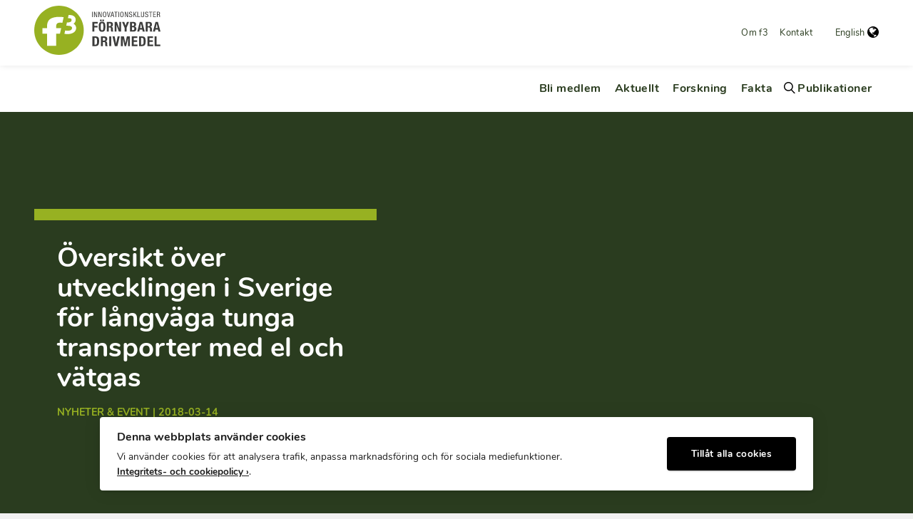

--- FILE ---
content_type: text/html; charset=UTF-8
request_url: https://f3centre.se/sv/nyheter-event/oversikt-over-utvecklingen-i-sverige-for-langvaga-tunga-transporter-med-el-och-vatgas/
body_size: 15356
content:
<!doctype html>
<!--[if lt IE 7]><html class="no-js ie ie6 lt-ie9 lt-ie8 lt-ie7" lang="sv-SE"><![endif]-->
<!--[if IE 7]><html class="no-js ie ie7 lt-ie9 lt-ie8" lang="sv-SE"><![endif]-->
<!--[if IE 8]> <html class="no-js ie ie8 lt-ie9" lang="sv-SE"><![endif]-->
<!--[if gt IE 8]><!--><html class="no-js" lang="sv-SE"><!--<![endif]-->
    <head>
                        <!-- Google Tag Manager -->
<script>(function(w,d,s,l,i){w[l]=w[l]||[];w[l].push({'gtm.start':
            new Date().getTime(),event:'gtm.js'});var f=d.getElementsByTagName(s)[0],
        j=d.createElement(s),dl=l!='dataLayer'?'&l='+l:'';j.async=true;j.src=
        'https://www.googletagmanager.com/gtm.js?id='+i+dl;f.parentNode.insertBefore(j,f);
    })(window,document,'script','dataLayer','GTM-MBVSQTD');</script>
<!-- End Google Tag Manager -->
        <meta charset="UTF-8"/>
    <meta name="description" content="">
    <meta http-equiv="Content-Type" content="text/html; charset=UTF-8"/>
    <meta http-equiv="X-UA-Compatible" content="IE=edge">
    <meta name="viewport" content="width=device-width, initial-scale=1.0">
    <link rel="pingback" href="https://f3centre.se/wp/xmlrpc.php"/>
    <title>Översikt över utvecklingen i Sverige för långväga tunga transporter med el och vätgas | f3 centre</title>
	<style>img:is([sizes="auto" i], [sizes^="auto," i]) { contain-intrinsic-size: 3000px 1500px }</style>
	<link rel="alternate" hreflang="en" href="https://f3centre.se/en/news-events/new-report-provides-updated-view-of-the-devel%c2%adopment-for-long-haul-road-transports-fuelled-by-electricity-and-hydrogen/" />
<link rel="alternate" hreflang="sv" href="https://f3centre.se/sv/nyheter-event/oversikt-over-utvecklingen-i-sverige-for-langvaga-tunga-transporter-med-el-och-vatgas/" />
<link rel="alternate" hreflang="x-default" href="https://f3centre.se/en/news-events/new-report-provides-updated-view-of-the-devel%c2%adopment-for-long-haul-road-transports-fuelled-by-electricity-and-hydrogen/" />
<script data-cookieconsent="ignore">
    console.log('START');

    // Define dataLayer and the gtag function.
    window.dataLayer = window.dataLayer || [];
    function gtag(){dataLayer.push(arguments);}

    // Default consent
    gtag('consent', 'default', {
        ad_personalization: 'denied',
        ad_storage: 'denied',
        ad_user_data: 'denied',
        analytics_storage: 'denied',
        functionality_storage: 'denied',
        personalization_storage: 'denied',
        security_storage: 'granted',
        wait_for_update: 500,
    });
    gtag('set', 'ads_data_redaction', true);
    gtag('set', 'url_passthrough', true);
</script>

<!-- The SEO Framework av Sybre Waaijer -->
<link rel="canonical" href="https://f3centre.se/sv/nyheter-event/oversikt-over-utvecklingen-i-sverige-for-langvaga-tunga-transporter-med-el-och-vatgas/" />
<meta name="description" content="Vad &auml;r det aktuella tekniska och ekonomiska utvecklingsl&auml;get f&ouml;r l&aring;ngv&auml;ga tunga v&auml;gtransporter med el och v&auml;tgas som drivmedel utifr&aring;n svenska f&ouml;ruts&auml;ttningar?" />
<meta property="og:type" content="article" />
<meta property="og:locale" content="sv_SE" />
<meta property="og:site_name" content="f3 centre" />
<meta property="og:title" content="Översikt över utvecklingen i Sverige för långväga tunga transporter med el och vätgas | f3 centre" />
<meta property="og:description" content="Vad &auml;r det aktuella tekniska och ekonomiska utvecklingsl&auml;get f&ouml;r l&aring;ngv&auml;ga tunga v&auml;gtransporter med el och v&auml;tgas som drivmedel utifr&aring;n svenska f&ouml;ruts&auml;ttningar? Globalt sett p&aring;g&aring;r intensiv forskning&#8230;" />
<meta property="og:url" content="https://f3centre.se/sv/nyheter-event/oversikt-over-utvecklingen-i-sverige-for-langvaga-tunga-transporter-med-el-och-vatgas/" />
<meta property="og:image" content="https://f3centre.se/app/uploads/f3_klusterlogo_symbol_rgb_300dpi.png" />
<meta property="og:image:width" content="425" />
<meta property="og:image:height" content="425" />
<meta property="article:published_time" content="2018-03-13T23:00:34+00:00" />
<meta property="article:modified_time" content="2018-11-12T14:29:10+00:00" />
<meta name="twitter:card" content="summary_large_image" />
<meta name="twitter:title" content="Översikt över utvecklingen i Sverige för långväga tunga transporter med el och vätgas | f3 centre" />
<meta name="twitter:description" content="Vad &auml;r det aktuella tekniska och ekonomiska utvecklingsl&auml;get f&ouml;r l&aring;ngv&auml;ga tunga v&auml;gtransporter med el och v&auml;tgas som drivmedel utifr&aring;n svenska f&ouml;ruts&auml;ttningar? Globalt sett p&aring;g&aring;r intensiv forskning&#8230;" />
<meta name="twitter:image" content="https://f3centre.se/app/uploads/f3_klusterlogo_symbol_rgb_300dpi.png" />
<script type="application/ld+json">{"@context":"https://schema.org","@graph":[{"@type":"WebSite","@id":"https://f3centre.se/sv/#/schema/WebSite","url":"https://f3centre.se/sv/","name":"f3 centre","inLanguage":"sv-SE","potentialAction":{"@type":"SearchAction","target":{"@type":"EntryPoint","urlTemplate":"https://f3centre.se/sv/search/{search_term_string}/"},"query-input":"required name=search_term_string"},"publisher":{"@type":"Organization","@id":"https://f3centre.se/sv/#/schema/Organization","name":"f3 centre","url":"https://f3centre.se/sv/","logo":{"@type":"ImageObject","url":"https://f3centre.se/app/uploads/f3_klusterlogo_symbol_rgb_300dpi.png","contentUrl":"https://f3centre.se/app/uploads/f3_klusterlogo_symbol_rgb_300dpi.png","width":425,"height":425,"contentSize":"9499"}}},{"@type":"WebPage","@id":"https://f3centre.se/sv/nyheter-event/oversikt-over-utvecklingen-i-sverige-for-langvaga-tunga-transporter-med-el-och-vatgas/","url":"https://f3centre.se/sv/nyheter-event/oversikt-over-utvecklingen-i-sverige-for-langvaga-tunga-transporter-med-el-och-vatgas/","name":"Översikt över utvecklingen i Sverige för långväga tunga transporter med el och vätgas | f3 centre","description":"Vad &auml;r det aktuella tekniska och ekonomiska utvecklingsl&auml;get f&ouml;r l&aring;ngv&auml;ga tunga v&auml;gtransporter med el och v&auml;tgas som drivmedel utifr&aring;n svenska f&ouml;ruts&auml;ttningar?","inLanguage":"sv-SE","isPartOf":{"@id":"https://f3centre.se/sv/#/schema/WebSite"},"breadcrumb":{"@type":"BreadcrumbList","@id":"https://f3centre.se/sv/#/schema/BreadcrumbList","itemListElement":[{"@type":"ListItem","position":1,"item":"https://f3centre.se/sv/","name":"f3 centre"},{"@type":"ListItem","position":2,"item":"https://f3centre.se/sv/news_category/nyheter/","name":"Nyheter &#038; Event kategori: Nyheter"},{"@type":"ListItem","position":3,"name":"Översikt över utvecklingen i Sverige för långväga tunga transporter med el och vätgas"}]},"potentialAction":{"@type":"ReadAction","target":"https://f3centre.se/sv/nyheter-event/oversikt-over-utvecklingen-i-sverige-for-langvaga-tunga-transporter-med-el-och-vatgas/"},"datePublished":"2018-03-13T23:00:34+00:00","dateModified":"2018-11-12T14:29:10+00:00"}]}</script>
<!-- / The SEO Framework av Sybre Waaijer | 6.79ms meta | 0.91ms boot -->

<link rel='stylesheet' id='wp-block-library-css' href='https://f3centre.se/wp/wp-includes/css/dist/block-library/style.min.css?ver=6.8.3' type='text/css' media='all' />
<style id='classic-theme-styles-inline-css' type='text/css'>
/*! This file is auto-generated */
.wp-block-button__link{color:#fff;background-color:#32373c;border-radius:9999px;box-shadow:none;text-decoration:none;padding:calc(.667em + 2px) calc(1.333em + 2px);font-size:1.125em}.wp-block-file__button{background:#32373c;color:#fff;text-decoration:none}
</style>
<style id='global-styles-inline-css' type='text/css'>
:root{--wp--preset--aspect-ratio--square: 1;--wp--preset--aspect-ratio--4-3: 4/3;--wp--preset--aspect-ratio--3-4: 3/4;--wp--preset--aspect-ratio--3-2: 3/2;--wp--preset--aspect-ratio--2-3: 2/3;--wp--preset--aspect-ratio--16-9: 16/9;--wp--preset--aspect-ratio--9-16: 9/16;--wp--preset--color--black: #000000;--wp--preset--color--cyan-bluish-gray: #abb8c3;--wp--preset--color--white: #ffffff;--wp--preset--color--pale-pink: #f78da7;--wp--preset--color--vivid-red: #cf2e2e;--wp--preset--color--luminous-vivid-orange: #ff6900;--wp--preset--color--luminous-vivid-amber: #fcb900;--wp--preset--color--light-green-cyan: #7bdcb5;--wp--preset--color--vivid-green-cyan: #00d084;--wp--preset--color--pale-cyan-blue: #8ed1fc;--wp--preset--color--vivid-cyan-blue: #0693e3;--wp--preset--color--vivid-purple: #9b51e0;--wp--preset--gradient--vivid-cyan-blue-to-vivid-purple: linear-gradient(135deg,rgba(6,147,227,1) 0%,rgb(155,81,224) 100%);--wp--preset--gradient--light-green-cyan-to-vivid-green-cyan: linear-gradient(135deg,rgb(122,220,180) 0%,rgb(0,208,130) 100%);--wp--preset--gradient--luminous-vivid-amber-to-luminous-vivid-orange: linear-gradient(135deg,rgba(252,185,0,1) 0%,rgba(255,105,0,1) 100%);--wp--preset--gradient--luminous-vivid-orange-to-vivid-red: linear-gradient(135deg,rgba(255,105,0,1) 0%,rgb(207,46,46) 100%);--wp--preset--gradient--very-light-gray-to-cyan-bluish-gray: linear-gradient(135deg,rgb(238,238,238) 0%,rgb(169,184,195) 100%);--wp--preset--gradient--cool-to-warm-spectrum: linear-gradient(135deg,rgb(74,234,220) 0%,rgb(151,120,209) 20%,rgb(207,42,186) 40%,rgb(238,44,130) 60%,rgb(251,105,98) 80%,rgb(254,248,76) 100%);--wp--preset--gradient--blush-light-purple: linear-gradient(135deg,rgb(255,206,236) 0%,rgb(152,150,240) 100%);--wp--preset--gradient--blush-bordeaux: linear-gradient(135deg,rgb(254,205,165) 0%,rgb(254,45,45) 50%,rgb(107,0,62) 100%);--wp--preset--gradient--luminous-dusk: linear-gradient(135deg,rgb(255,203,112) 0%,rgb(199,81,192) 50%,rgb(65,88,208) 100%);--wp--preset--gradient--pale-ocean: linear-gradient(135deg,rgb(255,245,203) 0%,rgb(182,227,212) 50%,rgb(51,167,181) 100%);--wp--preset--gradient--electric-grass: linear-gradient(135deg,rgb(202,248,128) 0%,rgb(113,206,126) 100%);--wp--preset--gradient--midnight: linear-gradient(135deg,rgb(2,3,129) 0%,rgb(40,116,252) 100%);--wp--preset--font-size--small: 13px;--wp--preset--font-size--medium: 20px;--wp--preset--font-size--large: 36px;--wp--preset--font-size--x-large: 42px;--wp--preset--spacing--20: 0.44rem;--wp--preset--spacing--30: 0.67rem;--wp--preset--spacing--40: 1rem;--wp--preset--spacing--50: 1.5rem;--wp--preset--spacing--60: 2.25rem;--wp--preset--spacing--70: 3.38rem;--wp--preset--spacing--80: 5.06rem;--wp--preset--shadow--natural: 6px 6px 9px rgba(0, 0, 0, 0.2);--wp--preset--shadow--deep: 12px 12px 50px rgba(0, 0, 0, 0.4);--wp--preset--shadow--sharp: 6px 6px 0px rgba(0, 0, 0, 0.2);--wp--preset--shadow--outlined: 6px 6px 0px -3px rgba(255, 255, 255, 1), 6px 6px rgba(0, 0, 0, 1);--wp--preset--shadow--crisp: 6px 6px 0px rgba(0, 0, 0, 1);}:where(.is-layout-flex){gap: 0.5em;}:where(.is-layout-grid){gap: 0.5em;}body .is-layout-flex{display: flex;}.is-layout-flex{flex-wrap: wrap;align-items: center;}.is-layout-flex > :is(*, div){margin: 0;}body .is-layout-grid{display: grid;}.is-layout-grid > :is(*, div){margin: 0;}:where(.wp-block-columns.is-layout-flex){gap: 2em;}:where(.wp-block-columns.is-layout-grid){gap: 2em;}:where(.wp-block-post-template.is-layout-flex){gap: 1.25em;}:where(.wp-block-post-template.is-layout-grid){gap: 1.25em;}.has-black-color{color: var(--wp--preset--color--black) !important;}.has-cyan-bluish-gray-color{color: var(--wp--preset--color--cyan-bluish-gray) !important;}.has-white-color{color: var(--wp--preset--color--white) !important;}.has-pale-pink-color{color: var(--wp--preset--color--pale-pink) !important;}.has-vivid-red-color{color: var(--wp--preset--color--vivid-red) !important;}.has-luminous-vivid-orange-color{color: var(--wp--preset--color--luminous-vivid-orange) !important;}.has-luminous-vivid-amber-color{color: var(--wp--preset--color--luminous-vivid-amber) !important;}.has-light-green-cyan-color{color: var(--wp--preset--color--light-green-cyan) !important;}.has-vivid-green-cyan-color{color: var(--wp--preset--color--vivid-green-cyan) !important;}.has-pale-cyan-blue-color{color: var(--wp--preset--color--pale-cyan-blue) !important;}.has-vivid-cyan-blue-color{color: var(--wp--preset--color--vivid-cyan-blue) !important;}.has-vivid-purple-color{color: var(--wp--preset--color--vivid-purple) !important;}.has-black-background-color{background-color: var(--wp--preset--color--black) !important;}.has-cyan-bluish-gray-background-color{background-color: var(--wp--preset--color--cyan-bluish-gray) !important;}.has-white-background-color{background-color: var(--wp--preset--color--white) !important;}.has-pale-pink-background-color{background-color: var(--wp--preset--color--pale-pink) !important;}.has-vivid-red-background-color{background-color: var(--wp--preset--color--vivid-red) !important;}.has-luminous-vivid-orange-background-color{background-color: var(--wp--preset--color--luminous-vivid-orange) !important;}.has-luminous-vivid-amber-background-color{background-color: var(--wp--preset--color--luminous-vivid-amber) !important;}.has-light-green-cyan-background-color{background-color: var(--wp--preset--color--light-green-cyan) !important;}.has-vivid-green-cyan-background-color{background-color: var(--wp--preset--color--vivid-green-cyan) !important;}.has-pale-cyan-blue-background-color{background-color: var(--wp--preset--color--pale-cyan-blue) !important;}.has-vivid-cyan-blue-background-color{background-color: var(--wp--preset--color--vivid-cyan-blue) !important;}.has-vivid-purple-background-color{background-color: var(--wp--preset--color--vivid-purple) !important;}.has-black-border-color{border-color: var(--wp--preset--color--black) !important;}.has-cyan-bluish-gray-border-color{border-color: var(--wp--preset--color--cyan-bluish-gray) !important;}.has-white-border-color{border-color: var(--wp--preset--color--white) !important;}.has-pale-pink-border-color{border-color: var(--wp--preset--color--pale-pink) !important;}.has-vivid-red-border-color{border-color: var(--wp--preset--color--vivid-red) !important;}.has-luminous-vivid-orange-border-color{border-color: var(--wp--preset--color--luminous-vivid-orange) !important;}.has-luminous-vivid-amber-border-color{border-color: var(--wp--preset--color--luminous-vivid-amber) !important;}.has-light-green-cyan-border-color{border-color: var(--wp--preset--color--light-green-cyan) !important;}.has-vivid-green-cyan-border-color{border-color: var(--wp--preset--color--vivid-green-cyan) !important;}.has-pale-cyan-blue-border-color{border-color: var(--wp--preset--color--pale-cyan-blue) !important;}.has-vivid-cyan-blue-border-color{border-color: var(--wp--preset--color--vivid-cyan-blue) !important;}.has-vivid-purple-border-color{border-color: var(--wp--preset--color--vivid-purple) !important;}.has-vivid-cyan-blue-to-vivid-purple-gradient-background{background: var(--wp--preset--gradient--vivid-cyan-blue-to-vivid-purple) !important;}.has-light-green-cyan-to-vivid-green-cyan-gradient-background{background: var(--wp--preset--gradient--light-green-cyan-to-vivid-green-cyan) !important;}.has-luminous-vivid-amber-to-luminous-vivid-orange-gradient-background{background: var(--wp--preset--gradient--luminous-vivid-amber-to-luminous-vivid-orange) !important;}.has-luminous-vivid-orange-to-vivid-red-gradient-background{background: var(--wp--preset--gradient--luminous-vivid-orange-to-vivid-red) !important;}.has-very-light-gray-to-cyan-bluish-gray-gradient-background{background: var(--wp--preset--gradient--very-light-gray-to-cyan-bluish-gray) !important;}.has-cool-to-warm-spectrum-gradient-background{background: var(--wp--preset--gradient--cool-to-warm-spectrum) !important;}.has-blush-light-purple-gradient-background{background: var(--wp--preset--gradient--blush-light-purple) !important;}.has-blush-bordeaux-gradient-background{background: var(--wp--preset--gradient--blush-bordeaux) !important;}.has-luminous-dusk-gradient-background{background: var(--wp--preset--gradient--luminous-dusk) !important;}.has-pale-ocean-gradient-background{background: var(--wp--preset--gradient--pale-ocean) !important;}.has-electric-grass-gradient-background{background: var(--wp--preset--gradient--electric-grass) !important;}.has-midnight-gradient-background{background: var(--wp--preset--gradient--midnight) !important;}.has-small-font-size{font-size: var(--wp--preset--font-size--small) !important;}.has-medium-font-size{font-size: var(--wp--preset--font-size--medium) !important;}.has-large-font-size{font-size: var(--wp--preset--font-size--large) !important;}.has-x-large-font-size{font-size: var(--wp--preset--font-size--x-large) !important;}
:where(.wp-block-post-template.is-layout-flex){gap: 1.25em;}:where(.wp-block-post-template.is-layout-grid){gap: 1.25em;}
:where(.wp-block-columns.is-layout-flex){gap: 2em;}:where(.wp-block-columns.is-layout-grid){gap: 2em;}
:root :where(.wp-block-pullquote){font-size: 1.5em;line-height: 1.6;}
</style>
<link rel='stylesheet' id='contact-form-7-css' href='https://f3centre.se/app/plugins/contact-form-7/includes/css/styles.css?ver=6.1.4' type='text/css' media='all' />
<link rel='stylesheet' id='ilmenite-cookie-consent-css' href='https://f3centre.se/app/plugins/ilmenite-cookie-consent/assets/styles/dist/cookie-banner.css?ver=3.3.0' type='text/css' media='all' />
<link rel='stylesheet' id='f3centre-css' href='https://f3centre.se/app/themes/f3centre/dist/./css/app.css?ver=6.8.3' type='text/css' media='all' />
<script type="text/javascript" id="ilcc-vendor-js-before">
/* <![CDATA[ */
window.YETT_BLACKLIST = [/facebook.com/,/connect.facebook.net/,/doubleclick.net/,/hs-scripts.com/,/linkedin.com/,/licdn.com/,/bing.com/,/googleadservices.com/,/google-analytics.com/,/googletagmanager.com/];
/* ]]> */
</script>
<script type="text/javascript" src="https://f3centre.se/app/plugins/ilmenite-cookie-consent/assets/scripts/dist/cookie-banner-vendor.js?ver=3.3.0" id="ilcc-vendor-js"></script>
<script type="text/javascript" src="https://f3centre.se/wp/wp-includes/js/jquery/jquery.min.js?ver=3.7.1" id="jquery-core-js"></script>
<script type="text/javascript" src="https://f3centre.se/wp/wp-includes/js/jquery/jquery-migrate.min.js?ver=3.4.1" id="jquery-migrate-js"></script>
<link rel="https://api.w.org/" href="https://f3centre.se/sv/wp-json/" /><link rel="EditURI" type="application/rsd+xml" title="RSD" href="https://f3centre.se/wp/xmlrpc.php?rsd" />
<link rel="alternate" title="oEmbed (JSON)" type="application/json+oembed" href="https://f3centre.se/sv/wp-json/oembed/1.0/embed?url=https%3A%2F%2Ff3centre.se%2Fsv%2Fnyheter-event%2Foversikt-over-utvecklingen-i-sverige-for-langvaga-tunga-transporter-med-el-och-vatgas%2F" />
<link rel="alternate" title="oEmbed (XML)" type="text/xml+oembed" href="https://f3centre.se/sv/wp-json/oembed/1.0/embed?url=https%3A%2F%2Ff3centre.se%2Fsv%2Fnyheter-event%2Foversikt-over-utvecklingen-i-sverige-for-langvaga-tunga-transporter-med-el-och-vatgas%2F&#038;format=xml" />
<meta name="generator" content="WPML ver:4.8.5 stt:1,51;" />
<link rel="icon" href="https://f3centre.se/app/uploads/f3_klusterlogo_symbol_rgb_300dpi-150x150.png" sizes="32x32" />
<link rel="icon" href="https://f3centre.se/app/uploads/f3_klusterlogo_symbol_rgb_300dpi-300x300.png" sizes="192x192" />
<link rel="apple-touch-icon" href="https://f3centre.se/app/uploads/f3_klusterlogo_symbol_rgb_300dpi-300x300.png" />
<meta name="msapplication-TileImage" content="https://f3centre.se/app/uploads/f3_klusterlogo_symbol_rgb_300dpi-300x300.png" />

    </head>

<body class="wp-singular news-template-default single single-news postid-2440 wp-theme-f3centre ">

                        <!-- Google Tag Manager (noscript) -->
<noscript><iframe src="https://www.googletagmanager.com/ns.html?id=GTM-MBVSQTD"
                  height="0" width="0" style="display:none;visibility:hidden"></iframe></noscript>
<!-- End Google Tag Manager (noscript) -->
    
                <header class="header">
                    <nav class="topbar">
    <div class="topbar__wrapper">
                                <a class="topbar__logo" href="https://f3centre.se/sv/">
            <div class="hidden sm:inline-block">
                <svg width="177" height="69" viewBox="0 0 177 69" fill="none" xmlns="http://www.w3.org/2000/svg">
    <path d="M81.1062 8.55551H82.0271V15.9653H81.1062V8.55551Z" fill="#3C3C3B"/>
    <path d="M83.7254 8.55551H84.9191L87.3814 14.7383H87.4018V8.55551H88.3227V15.9653H87.0608L84.6735 9.96561H84.6531V15.9653H83.7323V8.55551H83.7254Z" fill="#3C3C3B"/>
    <path d="M90.021 8.55551H91.2079L93.6702 14.7383H93.6906V8.55551H94.6114V15.9653H93.3496L90.9623 9.96561H90.9419V15.9653H90.021V8.55551Z" fill="#3C3C3B"/>
    <path d="M101.009 12.2638C101.009 14.1281 100.662 16.1145 98.6084 16.1145C96.5554 16.1145 96.2075 14.1349 96.2075 12.2638C96.2075 10.3927 96.5554 8.41315 98.6084 8.41315C100.662 8.41315 101.009 10.3927 101.009 12.2638ZM97.1693 12.2638C97.1693 13.979 97.3398 15.3687 98.6084 15.3687C99.8771 15.3687 100.048 13.979 100.048 12.2638C100.048 10.5486 99.8771 9.15887 98.6084 9.15887C97.3398 9.15887 97.1693 10.5486 97.1693 12.2638Z" fill="#3C3C3B"/>
    <path d="M101.978 8.55551H102.94L104.399 14.9145H104.42L105.879 8.55551H106.841L104.965 15.9653H103.799L101.985 8.55551H101.978Z" fill="#3C3C3B"/>
    <path d="M108.99 8.55551H110.224L112.23 15.9653H111.268L110.736 13.9315H108.355L107.803 15.9653H106.841L108.99 8.55551ZM108.54 13.1858H110.545L109.597 9.60631H109.576L108.546 13.1858H108.54Z" fill="#3C3C3B"/>
    <path d="M114.931 15.9653H114.01V9.36903H112.141V8.55551H116.806V9.36903H114.931V15.9653Z" fill="#3C3C3B"/>
    <path d="M117.986 8.55551H118.907V15.9653H117.986V8.55551Z" fill="#3C3C3B"/>
    <path d="M125.305 12.2638C125.305 14.1281 124.964 16.1145 122.904 16.1145C120.844 16.1145 120.503 14.1349 120.503 12.2638C120.503 10.3927 120.844 8.41315 122.904 8.41315C124.964 8.41315 125.305 10.3927 125.305 12.2638ZM121.465 12.2638C121.465 13.979 121.629 15.3687 122.904 15.3687C124.18 15.3687 124.343 13.979 124.343 12.2638C124.343 10.5486 124.173 9.15887 122.904 9.15887C121.635 9.15887 121.465 10.5486 121.465 12.2638Z" fill="#3C3C3B"/>
    <path d="M126.901 8.55551H128.088L130.55 14.7383H130.571V8.55551H131.492V15.9653H130.23L127.842 9.96561H127.822V15.9653H126.901V8.55551Z" fill="#3C3C3B"/>
    <path d="M136.355 10.4741C136.355 9.69444 136.075 9.15887 135.195 9.15887C134.425 9.15887 133.961 9.57241 133.961 10.3656C133.961 12.4536 137.48 11.2062 137.48 13.9112C137.48 15.6264 136.218 16.1077 135.161 16.1077C133.415 16.1077 132.903 15.2128 132.903 13.64H133.824C133.824 14.4671 133.879 15.362 135.223 15.362C135.952 15.362 136.518 14.8399 136.518 14.0535C136.518 11.9587 132.999 13.1722 132.999 10.4537C132.999 9.76901 133.292 8.41315 135.182 8.41315C136.6 8.41315 137.248 9.1182 137.269 10.4741H136.348H136.355Z" fill="#3C3C3B"/>
    <path d="M138.899 8.55551H139.82V12.1486H139.84L142.418 8.55551H143.442L141.184 11.6469L143.626 15.9653H142.603L140.591 12.3994L139.82 13.4434V15.9653H138.899V8.55551Z" fill="#3C3C3B"/>
    <path d="M144.608 8.55551H145.529V15.1518H148.557V15.9585H144.608V8.54873V8.55551Z" fill="#3C3C3B"/>
    <path d="M149.649 8.55551H150.569V13.762C150.569 14.8535 150.924 15.362 151.831 15.362C152.813 15.362 153.107 14.7993 153.107 13.762V8.55551H154.028V13.762C154.028 15.1857 153.298 16.1077 151.838 16.1077C150.378 16.1077 149.655 15.2874 149.655 13.762V8.55551H149.649Z" fill="#3C3C3B"/>
    <path d="M158.802 10.4741C158.802 9.69444 158.522 9.15887 157.643 9.15887C156.872 9.15887 156.408 9.57241 156.408 10.3656C156.408 12.4536 159.928 11.2062 159.928 13.9112C159.928 15.6264 158.666 16.1077 157.608 16.1077C155.862 16.1077 155.358 15.2128 155.358 13.64H156.278C156.278 14.4671 156.333 15.362 157.677 15.362C158.406 15.362 158.973 14.8399 158.973 14.0535C158.973 11.9587 155.453 13.1722 155.453 10.4537C155.453 9.76901 155.746 8.41315 157.636 8.41315C159.054 8.41315 159.702 9.1182 159.723 10.4741H158.802Z" fill="#3C3C3B"/>
    <path d="M163.611 15.9653H162.69V9.36903H160.821V8.55551H165.486V9.36903H163.611V15.9653Z" fill="#3C3C3B"/>
    <path d="M166.666 8.55551H170.52V9.36903H167.587V11.6943H170.35V12.5011H167.587V15.1586H170.643V15.9653H166.666V8.55551Z" fill="#3C3C3B"/>
    <path d="M171.994 8.55551H174.408C175.574 8.55551 176.318 9.24022 176.318 10.413C176.318 11.2198 176.038 12.074 175.172 12.2774V12.2977C175.82 12.3723 176.188 12.9011 176.229 13.5315L176.291 14.7993C176.332 15.6196 176.468 15.823 176.686 15.9585H175.581C175.424 15.8026 175.349 15.2535 175.329 14.8874L175.268 13.7349C175.192 12.718 174.633 12.657 174.163 12.657H172.921V15.9585H172V8.54873L171.994 8.55551ZM172.908 11.9181H173.815C174.354 11.9181 175.349 11.9181 175.349 10.4876C175.349 9.76223 174.858 9.30802 174.006 9.30802H172.908V11.9248V11.9181Z" fill="#3C3C3B"/>
    <path d="M81.4541 22.7514H89.0729V24.9886H84.2029V28.1749H88.7865V30.4121H84.2029V36.2965H81.4541V22.7446V22.7514Z" fill="#3C3C3B"/>
    <path d="M95.0343 22.487C99.1609 22.487 99.6725 25.4089 99.6725 29.5308C99.6725 33.6526 99.1541 36.5745 95.0343 36.5745C90.9146 36.5745 90.3962 33.6526 90.3962 29.5308C90.3962 25.4089 90.9146 22.487 95.0343 22.487ZM92.3197 19.5448H94.4614V21.782H92.3197V19.5448ZM95.0343 34.5542C96.6577 34.5542 96.9237 33.1713 96.9237 29.524C96.9237 25.8767 96.6577 24.4937 95.0343 24.4937C93.411 24.4937 93.145 25.897 93.145 29.524C93.145 33.1509 93.411 34.5542 95.0343 34.5542ZM95.6073 19.5448H97.749V21.782H95.6073V19.5448Z" fill="#3C3C3B"/>
    <path d="M101.678 22.7514H106.759C109.01 22.7514 110.388 23.931 110.388 26.2428C110.388 28.0461 109.665 29.2596 108.117 29.585V29.6257C109.986 29.8697 110.272 30.9002 110.313 33.7611C110.333 35.1847 110.408 35.9237 110.927 36.1881V36.3033H107.946C107.68 35.9237 107.619 35.4084 107.605 34.8796L107.53 32.2764C107.489 31.212 107.012 30.568 105.907 30.568H104.433V36.3033H101.685V22.7514H101.678ZM104.433 28.6698H105.579C106.896 28.6698 107.639 28.1003 107.639 26.636C107.639 25.3818 106.971 24.7581 105.729 24.7581H104.433V28.6698Z" fill="#3C3C3B"/>
    <path d="M115.851 22.7514L119.173 32.0323H119.214V22.7514H121.738V36.3033H118.607L115.244 26.8122H115.203V36.3033H112.68V22.7514H115.851Z" fill="#3C3C3B"/>
    <path d="M126.219 22.7514L128.013 27.9918H128.054L129.964 22.7514H132.944L129.411 30.968V36.3033H126.662V30.968L123.129 22.7514H126.226H126.219Z" fill="#3C3C3B"/>
    <path d="M134.336 22.7514H138.94C141.191 22.7514 142.814 23.5853 142.814 26.1885C142.814 27.6529 142.105 28.7715 140.754 29.1511V29.185C142.262 29.3952 143.237 30.5341 143.237 32.3374C143.237 34.4661 142.187 36.3033 138.981 36.3033H134.343V22.7514H134.336ZM137.085 28.3105H137.869C139.376 28.3105 140.065 27.7952 140.065 26.5275C140.065 25.2598 139.438 24.7649 138.08 24.7649H137.085V28.3173V28.3105ZM137.085 34.2898H138.155C139.472 34.2898 140.372 33.8153 140.372 32.2357C140.372 30.6561 139.472 30.2019 138.271 30.2019H137.085V34.2898Z" fill="#3C3C3B"/>
    <path d="M147.991 22.7514H151.388L154.996 36.3033H152.131L151.504 33.4356H147.875L147.248 36.3033H144.383L147.991 22.7514ZM148.353 31.1985H151.026L149.71 25.1039H149.669L148.353 31.1985Z" fill="#3C3C3B"/>
    <path d="M156.34 22.7514H161.421C163.672 22.7514 165.05 23.931 165.05 26.2428C165.05 28.0461 164.327 29.2596 162.779 29.585V29.6257C164.648 29.8697 164.934 30.9002 164.975 33.7611C164.995 35.1847 165.07 35.9237 165.589 36.1881V36.3033H162.608C162.342 35.9237 162.281 35.4084 162.267 34.8796L162.192 32.2764C162.151 31.212 161.674 30.568 160.569 30.568H159.095V36.3033H156.347V22.7514H156.34ZM159.089 28.6698H160.234C161.551 28.6698 162.294 28.1003 162.294 26.636C162.294 25.3818 161.626 24.7581 160.385 24.7581H159.089V28.6698Z" fill="#3C3C3B"/>
    <path d="M169.995 22.7514H173.392L177 36.3033H174.135L173.508 33.4356H169.879L169.252 36.3033H166.387L169.995 22.7514ZM170.357 31.1985H173.03L171.714 25.1039H171.673L170.357 31.1985Z" fill="#3C3C3B"/>
    <path d="M81.6246 43.0894H86.2832C90.2325 43.0894 90.9419 45.6927 90.9419 49.6789C90.9419 54.4787 89.8778 56.6481 86.1059 56.6481H81.6246V43.0894ZM84.4689 54.6278H85.7308C87.702 54.6278 88.0976 53.4279 88.0976 49.7467C88.0976 46.6689 87.8384 45.0961 85.6694 45.0961H84.4689V54.6278Z" fill="#3C3C3B"/>
    <path d="M93.4042 43.0894H98.6562C100.982 43.0894 102.408 44.269 102.408 46.5808C102.408 48.3841 101.657 49.5976 100.061 49.923V49.9636C101.992 50.2077 102.292 51.2382 102.333 54.099C102.353 55.5227 102.428 56.2616 102.967 56.526V56.6413H99.8907C99.6179 56.2616 99.5565 55.7464 99.5361 55.2176L99.4542 52.6144C99.4133 51.55 98.9222 50.906 97.7763 50.906H96.2553V56.6413H93.411V43.0894H93.4042ZM96.2416 49.0078H97.4284C98.7926 49.0078 99.5565 48.4383 99.5565 46.974C99.5565 45.7198 98.8676 45.0961 97.5853 45.0961H96.2416V49.0078Z" fill="#3C3C3B"/>
    <path d="M105.102 56.6413V43.0894H107.946V56.6413H105.102Z" fill="#3C3C3B"/>
    <path d="M112.755 43.0894L114.746 53.116H114.808L116.902 43.0894H119.842L116.609 56.6413H112.959L109.72 43.0894H112.762H112.755Z" fill="#3C3C3B"/>
    <path d="M121.533 43.0894H125.755L127.767 52.655H127.808L129.841 43.0894H134.043V56.6413H131.437V45.8215H131.396L128.893 56.6413H126.683L124.18 45.8215H124.139V56.6413H121.533V43.0894Z" fill="#3C3C3B"/>
    <path d="M144.54 45.3266H139.506V48.5129H144.24V50.75H139.506V54.3973H144.738V56.6345H136.669V43.0826H144.54V45.3266Z" fill="#3C3C3B"/>
    <path d="M146.886 43.0894H151.545C155.494 43.0894 156.203 45.6927 156.203 49.6789C156.203 54.4787 155.139 56.6481 151.367 56.6481H146.886V43.0894ZM149.73 54.6278H150.992C152.963 54.6278 153.359 53.4279 153.359 49.7467C153.359 46.6689 153.1 45.0961 150.931 45.0961H149.73V54.6278Z" fill="#3C3C3B"/>
    <path d="M166.537 45.3266H161.503V48.5129H166.237V50.75H161.503V54.3973H166.735V56.6345H158.666V43.0826H166.537V45.3266Z" fill="#3C3C3B"/>
    <path d="M168.747 56.6413V43.0894H171.591V54.4041H176.625V56.6413H168.747Z" fill="#3C3C3B"/>
    <path d="M34.7111 69C53.8815 69 69.4222 53.5538 69.4222 34.5C69.4222 15.4462 53.8815 0 34.7111 0C15.5407 0 0 15.4462 0 34.5C0 53.5538 15.5407 69 34.7111 69Z" fill="#97B122"/>
    <path d="M30.7896 28.6837C30.7896 25.1991 32.563 23.7551 36.444 23.7551C37.3853 23.7551 38.4289 23.85 39.4656 24.0195L41.239 16.1012C39.2405 15.7962 37.1466 15.6809 35.1753 15.6809C22.9388 15.6809 17.9596 20.0807 17.9596 28.7582V31.5852H11.5481V39.273H17.9596V56.201H30.7896V39.273H36.0552L37.7741 31.5852H30.7896V28.6837Z" fill="white"/>
    <path d="M58.1138 19.7618C58.1138 22.1156 56.9401 23.9931 55.1237 25.2972C57.3095 26.4936 58.8165 28.5817 58.8166 31.2595C58.8166 33.7964 57.536 35.9731 55.4235 37.4682C53.3345 38.9466 50.4476 39.7608 47.0913 39.7608C45.8349 39.7608 44.7996 39.7125 43.8694 39.6106L42.3281 39.4417L43.3818 34.7134L44.6694 34.9094C45.4283 35.025 46.3102 35.0835 47.3164 35.0835C49.3972 35.0835 50.841 34.569 51.73 33.8865C52.5946 33.2226 53.0049 32.3538 53.0049 31.3953C53.0049 30.4205 52.6552 29.7081 51.8266 29.1668C50.9015 28.5626 49.265 28.1034 46.5744 28.0936L44.8479 28.0877L45.841 23.6282L46.8768 23.5553C49.2774 23.3858 50.6341 22.9083 51.3736 22.3405C52.0189 21.845 52.3368 21.17 52.3368 20.0736C52.3367 19.1636 52.065 18.6491 51.6667 18.3206C51.2179 17.9504 50.3799 17.6277 48.8924 17.6062L47.1852 17.5817L48.199 13.0222L49.3254 13.0302C52.2666 13.0518 54.4866 13.7031 55.989 14.9594C57.5312 16.2491 58.1138 18.0036 58.1138 19.7618Z" fill="white"/>
</svg>
            </div>
            <div class="sm:hidden">
                <svg width="64" height="64" viewBox="0 0 64 64" fill="none" xmlns="http://www.w3.org/2000/svg">
    <path d="M32 64C49.6731 64 64 49.6731 64 32C64 14.3269 49.6731 0 32 0C14.3269 0 0 14.3269 0 32C0 49.6731 14.3269 64 32 64Z" fill="#97B122"/>
    <path d="M28.3848 26.6051C28.3848 23.3731 30.0197 22.0337 33.5976 22.0337C34.4653 22.0337 35.4274 22.1217 36.3832 22.2789L38.0181 14.9345C36.1757 14.6515 34.2452 14.5446 32.428 14.5446C21.1472 14.5446 16.5569 18.6256 16.5569 26.6743V29.2964H10.6461V36.4271H16.5569V52.1284H28.3848V36.4271H33.2391L34.8237 29.2964H28.3848V26.6051Z" fill="white"/>
    <path d="M53.5749 18.3298C53.5749 20.513 52.4928 22.2545 50.8183 23.464C52.8334 24.5738 54.2226 26.5105 54.2227 28.9944C54.2227 31.3474 53.0422 33.3663 51.0946 34.7531C49.1688 36.1244 46.5074 36.8796 43.4132 36.8796C42.255 36.8796 41.3006 36.8348 40.443 36.7402L39.022 36.5836L39.9935 32.198L41.1805 32.3797C41.8801 32.4869 42.6931 32.5412 43.6208 32.5412C45.539 32.5412 46.8701 32.064 47.6896 31.431C48.4867 30.8152 48.865 30.0094 48.865 29.1202C48.8649 28.2161 48.5426 27.5553 47.7787 27.0533C46.9259 26.4929 45.4172 26.0669 42.9367 26.0579L41.3451 26.0523L42.2606 21.916L43.2155 21.8484C45.4286 21.6912 46.6793 21.2482 47.3611 20.7216C47.956 20.2621 48.249 19.636 48.249 18.619C48.249 17.775 47.9985 17.2978 47.6313 16.993C47.2176 16.6497 46.445 16.3503 45.0737 16.3304L43.4998 16.3077L44.4344 12.0786L45.4728 12.0859C48.1843 12.106 50.2309 12.7101 51.616 13.8753C53.0377 15.0716 53.5748 16.699 53.5749 18.3298Z" fill="white"/>
</svg>

            </div>
        </a>
        <div class="topbar__menu">
                            <li class="menu-item menu-item-type-post_type menu-item-object-page nav__menu__item menu-item-27">
                    <a class="topbar__menu__link" href="https://f3centre.se/sv/om-f3/">Om f3</a>
                </li>
                            <li class="menu-item menu-item-type-post_type menu-item-object-page nav__menu__item menu-item-26">
                    <a class="topbar__menu__link" href="https://f3centre.se/sv/kontakt/">Kontakt</a>
                </li>
            
                                                <div class="lang"><li class="lang__code menu-item"><a href="https://f3centre.se/en/news-events/new-report-provides-updated-view-of-the-devel%c2%adopment-for-long-haul-road-transports-fuelled-by-electricity-and-hydrogen/">English<svg width="4.2333mm" height="4.2333mm" version="1.1" viewBox="0 0 4.2333354 4.2333345" xmlns="http://www.w3.org/2000/svg" xmlns:cc="http://creativecommons.org/ns#" xmlns:dc="http://purl.org/dc/elements/1.1/" xmlns:rdf="http://www.w3.org/1999/02/22-rdf-syntax-ns#">
  <g transform="translate(236.97 -10.018)">
    <path d="m-234.46 14.215c0.63567-0.11229 1.2102-0.54623 1.5032-1.1353 0.14267-0.28688 0.20193-0.51823 0.21711-0.84761 0.0283-0.6139-0.18137-1.1557-0.61409-1.587-0.37025-0.369-0.79657-0.57112-1.3047-0.61856-0.64601-0.060312-1.2834 0.17835-1.7298 0.64774-0.36565 0.38441-0.55533 0.83031-0.57978 1.3629-0.0265 0.57801 0.169 1.1146 0.55899 1.5341 0.50392 0.54196 1.2084 0.77464 1.9491 0.64378zm-0.0929-0.38372c7e-3 -0.03165 0.0116-0.09178 0.0107-0.13362-1e-3 -0.06019 0.01-0.09045 0.0537-0.14493 0.0548-0.06815 0.0553-0.07033 0.0428-0.21068-0.0121-0.13608-0.0111-0.14144 0.0229-0.13254 0.0241 0.0063 0.0389-0.0012 0.0462-0.02335 0.0153-0.04703 0.13143-0.11776 0.16735-0.10197 0.0162 0.0071 0.0398 0.01121 0.0525 0.0091 0.0127-0.0021 0.0586 0.01604 0.10199 0.04027 0.0621 0.03468 0.0899 0.04088 0.1308 0.02917 0.0555-0.0159 0.12241 0.02093 0.21104 0.11619 0.0227 0.0244 0.0646 0.04903 0.0931 0.05473s0.0518 0.01581 0.0518 0.02248c0 0.01404-0.17317 0.16592-0.26533 0.23272-0.16716 0.12116-0.4738 0.25304-0.67221 0.28912-0.0594 0.01081-0.0596 0.01065-0.0473-0.0467zm-0.0293-0.56764c-0.0129-0.01254-0.0521-0.04441-0.0871-0.07084-0.035-0.02642-0.0783-0.07518-0.0962-0.10834-0.0252-0.0467-0.047-0.0626-0.0967-0.07055-0.0388-0.0062-0.0845-0.03139-0.11552-0.06379-0.0431-0.04495-0.0649-0.05354-0.13608-0.05354-0.0637 0-0.11312-0.01558-0.19913-0.06282-0.13507-0.07418-0.14441-0.08433-0.16073-0.17464-7e-3 -0.04065-0.0339-0.09048-0.0644-0.12097-0.0285-0.02852-0.0519-0.05579-0.0519-0.06061 0-0.0048-0.0314-0.04606-0.0698-0.09167s-0.0781-0.10485-0.0882-0.13165c-0.0101-0.0268-0.0266-0.04873-0.0366-0.04873-0.0271 0-0.0236 0.01105 0.0421 0.13002 0.0331 0.06006 0.0656 0.12714 0.0721 0.14907 0.0164 0.05479-0.0223 0.0518-0.0433-0.0034-9e-3 -0.02377-0.033-0.05208-0.0533-0.06291-0.0202-0.01083-0.0323-0.02696-0.0268-0.03586 5e-3 -0.0089-9e-3 -0.04637-0.0316-0.08328-0.0229-0.03691-0.0521-0.09295-0.0648-0.12454-0.0128-0.03159-0.0499-0.07392-0.0825-0.09407s-0.0896-0.08601-0.12649-0.14635c-0.0674-0.11008-0.0796-0.18066-0.0603-0.34893 3e-3 -0.02436-7.9e-4 -0.06342-8e-3 -0.08678-0.0121-0.03907-9e-3 -0.04153 0.0339-0.03067 0.0735 0.01844 0.0565-0.01762-0.0416-0.08802-0.0488-0.03501-0.0887-0.07462-0.0887-0.08802s-0.01-0.02053-0.0222-0.01586c-0.0292 0.01119-0.0753-0.09197-0.0541-0.12091 0.23125-0.31485 0.51897-0.5494 0.81877-0.66747 0.10319-0.04064 0.16327-0.02428 0.15667 0.04266-3e-3 0.0325 9e-3 0.03705 0.11888 0.04501 0.10135 0.0073 0.12482 0.01497 0.1362 0.0443 0.0128 0.0329 0.0138 0.03247 0.015-0.0061 8e-4 -0.02598 0.0145-0.045 0.0367-0.0508 0.051-0.01332 0.044-0.02993-0.0266-0.06359-0.0701-0.03341-0.0777-0.05598-0.0278-0.08269 0.0455-0.02432 0.12574 0.0061 0.13781 0.05217 9e-3 0.03588 0.0643 0.06328 0.11297 0.05634 0.0153-0.0022 0.0371 0.01622 0.0484 0.0409 0.0277 0.06072 0.051 0.05649 0.0945-0.01713 0.0601-0.10174 0.13803-0.07056 0.13288 0.05316-2e-3 0.05496-0.0333 0.06607-0.10238 0.03664-0.018-0.0077-0.0384-0.0012-0.0532 0.01701-0.0701 0.08605-0.10632 0.11469-0.14522 0.11469-0.053 0-0.13593 0.10182-0.13593 0.16696 0 0.06052 0.0507 0.11648 0.10592 0.11696 0.0247 2.01e-4 0.0807 0.01744 0.12464 0.03828 0.0439 0.02084 0.0861 0.0365 0.0938 0.03481 0.036-0.0079 0.0889 0.04248 0.11952 0.11383 0.0337 0.07856 0.0636 0.09592 0.10096 0.0586 0.0147-0.01465 0.0147-0.0313 1.4e-4 -0.06322-0.0175-0.03836-0.0131-0.04952 0.038-0.0973l0.0578-0.05397-0.0405-0.04303c-0.0339-0.03606-0.037-0.04856-0.0192-0.07714 0.0145-0.02321 0.016-0.048 5e-3 -0.07762-0.0233-0.06121 0.0131-0.08725 0.0999-0.0715 0.10555 0.01915 0.19888 0.07318 0.21121 0.12228 0.0159 0.06338 0.0718 0.07391 0.13695 0.02581 0.0511-0.03773 0.0558-0.03832 0.0733-0.0092 0.0104 0.01711 0.0328 0.0476 0.0498 0.06776 0.0171 0.02016 0.031 0.04683 0.031 0.05926 0 0.03769 0.0547 0.08021 0.0891 0.06929 0.0377-0.01196 0.12368 0.07098 0.12368 0.11934 0 0.01841-0.0243 0.04109-0.0599 0.05596-0.0329 0.01376-0.065 0.03327-0.0713 0.04337-6e-3 0.01023-0.0382 0.014-0.0721 0.0085-0.0985-0.01597-0.21814 0.01-0.27145 0.05892l-0.0484 0.04446 0.0552-0.03828c0.0304-0.02106 0.0738-0.03559 0.0965-0.0323 0.0351 0.0051 0.0418 0.01731 0.0451 0.08187l4e-3 0.07589-0.10444 0.05268c-0.0731 0.03685-0.10771 0.06565-0.11529 0.09584-7e-3 0.02946-0.0275 0.04683-0.0634 0.05471-0.0333 0.0073-0.0587 0.02749-0.0692 0.05501-0.0104 0.02733-0.0281 0.04152-0.0477 0.03823-0.0258-0.0043-0.0314 0.0087-0.0327 0.07535-2e-3 0.10227-0.0225 0.13808-0.1059 0.18474-0.0906 0.05068-0.11192 0.08679-0.0755 0.12792 0.0156 0.01763 0.034 0.07391 0.0408 0.12508 0.0115 0.08605 0.01 0.09303-0.024 0.09303-0.0277 0-0.044-0.0213-0.068-0.08887-0.0174-0.04887-0.04-0.08564-0.0502-0.08171-0.0103 0.0039-0.0338-0.0039-0.0523-0.01746-0.0464-0.03389-0.15103-0.0314-0.1771 0.0042-0.0165 0.02258-0.0288 0.0247-0.0567 0.0098-0.0334-0.01787-0.11029-0.01018-0.13004 0.01301-5e-3 0.0057-0.0248 0.01924-0.0443 0.03004-0.0302 0.01672-0.0362 0.04094-0.0404 0.16381-6e-3 0.16518 0.022 0.24122 0.0982 0.27018 0.0694 0.02636 0.11826 0.0068 0.14717-0.05881 0.0203-0.04603 0.0376-0.05927 0.0832-0.06366 0.0665-0.0064 0.0717 0.01184 0.031 0.10914-0.0146 0.03499-0.0266 0.07932-0.0266 0.09851 0 0.03003 9e-3 0.03348 0.0625 0.02477 0.0452-0.0073 0.0719-0.0016 0.0965 0.02067 0.044 0.03979 0.0656 0.13295 0.0352 0.15174-0.0181 0.01118-0.0181 0.02455 2.6e-4 0.06889 0.0226 0.05443 0.0861 0.08731 0.12373 0.06405 0.026-0.01605 0.0238 0.04926-3e-3 0.07557-0.0271 0.02709-0.0414 0.02678-0.0706-0.0015zm-0.95896-2.6572c-2e-3 -0.01208 0.0216-0.02971 0.0534-0.03917 0.0318-0.0095 0.055-0.02549 0.0515-0.03562-7e-3 -0.02071-0.0628-0.01662-0.15096 0.01108l-0.0593 0.01862 0.0504 0.03223c0.0623 0.03987 0.0602 0.03936 0.0548 0.01286z" stroke-width=".017728"/>
  </g>
</svg>
</a></li></div>
        </div>
    </div>
</nav>

<nav class="nav">
    <div class="nav__wrapper">

                                <span class="nav__toggle">Meny</span>

                                <ul class="nav__menu">
                            <li class="menu-item menu-item-type-post_type menu-item-object-page nav__menu__item menu-item-6920">
                    <a class="nav__menu__link" href="https://f3centre.se/sv/bli-medlem/">Bli medlem</a>
                </li>
                            <li class="icon-news menu-item menu-item-type-post_type menu-item-object-page nav__menu__item menu-item-30">
                    <a class="nav__menu__link" href="https://f3centre.se/sv/aktuellt/">Aktuellt</a>
                </li>
                            <li class="icon-research menu-item menu-item-type-post_type menu-item-object-page nav__menu__item menu-item-28">
                    <a class="nav__menu__link" href="https://f3centre.se/sv/forskning/">Forskning</a>
                </li>
                            <li class="icon-factsheet menu-item menu-item-type-post_type menu-item-object-page nav__menu__item menu-item-480">
                    <a class="nav__menu__link" href="https://f3centre.se/sv/fakta/">Fakta</a>
                </li>
                            <li class="icon-publications menu-item menu-item-type-post_type menu-item-object-page nav__menu__item menu-item-476">
                    <a class="nav__menu__link" href="https://f3centre.se/sv/publikationer/">Publikationer</a>
                </li>
                    </ul>
    </div>
</nav>
            </header>

    <div class="layout">

                                <section>
                <div class="hero hero--no-image" >
        <div class="wrapper">
            <div class="hero__overlay">
                <h1>Översikt över utvecklingen i Sverige för långväga tunga transporter med el och vätgas</h1>
                    <ul class="status">
    <li><span>Nyheter & Event | 2018-03-14</span></li>
</ul>
            </div>
        </div>
    </div>
        </section>

                                            <section class="breadcrumbs">
                <div class="wrapper"><span property="itemListElement" typeof="ListItem"><a property="item" typeof="WebPage" title="Go to f3 centre." href="https://f3centre.se/sv/" class="home"><span property="name">f3 centre</span></a><meta property="position" content="1"></span> // <span property="itemListElement" typeof="ListItem"><a property="item" typeof="WebPage" title="Go to the Nyheter Nyheter &amp; Event kategori archives." href="https://f3centre.se/sv/news_category/nyheter/" class="taxonomy news_category"><span property="name">Nyheter</span></a><meta property="position" content="2"></span> // <span property="itemListElement" typeof="ListItem"><span property="name">Översikt över utvecklingen i Sverige för långväga tunga transporter med el och vätgas</span><meta property="position" content="3"></span></div>
            </section>
        
                                <section class="main" role="main">
            <div class="content">
                
        <article class="post-type-news" id="post-2440">
        <div class="wrapper">
            <div class="section section--padding section--flex">
                <div class="section__item section__item--padding-smallright">
                                                <p>Vad är det aktuella tekniska och ekonomiska utvecklingsläget för långväga tunga vägtransporter med el och vätgas som drivmedel utifrån svenska förutsättningar? Globalt sett pågår intensiv forskning, utveckling kring och demonstration av elvägar och bränsleceller för vägbundna transporter. Två av de­monstrationsprojekten för elvägar finns i Sverige, i Sandviken och Arlanda. I arbetet med projektrapporten har flera aktörer kopplade till dessa projekt blivit intervjuade, liksom representanter från tunga fordonstillverkare och vätgasleverantörer.</p>
<p>Syftet med projektet har varit att ge en uppdaterad översikt av forsknings- och utvecklingsläget i Sverige. Tre olika tekniker för elvägar har studerats närmare: konduktiv överföring via hängande tråd respektive räls i vägen, samt induktiv överföring. Dessutom har information om bränsleceller för drift av tunga vägtransporter inhämtats från litteraturen. Uppskattningar av nuvarande och framtida kostnader för fordon, infrastruktur och drift har inhämtats och kostnadsuppskattningarna för fordon har anpassats för jämförelser med konventionella dieseldrivna långtradare.</p>
<p>Projektet har letts av Stefan Grönkvist, KTH, och haft deltagare från Scania och Universitetet i Pisa.</p>

                    

    <div class="share">
    <span class="share__text">Dela på:</span>
        <a class="share__button share__button--facebook" rel="noopener" target="_blank"
       href="https://www.facebook.com/sharer/sharer.php?u=https://f3centre.se/sv/nyheter-event/oversikt-over-utvecklingen-i-sverige-for-langvaga-tunga-transporter-med-el-och-vatgas/"><span>Facebook</span></a>
        <a class="share__button share__button--twitter" rel="noopener" target="_blank"
       href="https://twitter.com/home?status=Översikt över utvecklingen i Sverige för långväga tunga transporter med el och vätgas https://f3centre.se/sv/nyheter-event/oversikt-over-utvecklingen-i-sverige-for-langvaga-tunga-transporter-med-el-och-vatgas/"><span>Twitter</span></a>
        <a class="share__button share__button--linkedin" rel="noopener" target="_blank"
       href="https://www.linkedin.com/shareArticle?mini=true&url=https://f3centre.se/sv/nyheter-event/oversikt-over-utvecklingen-i-sverige-for-langvaga-tunga-transporter-med-el-och-vatgas/&title=Översikt över utvecklingen i Sverige för långväga tunga transporter med el och vätgas&summary=Vad är det aktuella tekniska och ekonomiska utvecklingsläget för långväga tunga vägtransporter med el och vätgas som drivmedel utifrån svenska&hellip;"><span>LinkedIn</span></a>
</div>
                </div>
                <div class="section__item section__item--padding-smallleft">
                    
        
            <h2>Andra inlägg</h2>
    <div class="archive archive--news  " >
            <article class="tease tease--news" id="news-8932">
                        <div class="tease__image" style="background-image: url(https://f3centre.se/app/uploads/juho-luomala-mtmx7Ze0JU4-unsplash-640x359.jpg); background-size: cover"></div>
                <div class="tease__content">
                    <h3 class="tease__title">God jul och gott förnybart omställningsår!</h3>
                                        <p class="tease__text">Jag har nu varit på plats som klusterledare för f3 i en dryg månad. En bra känsla har ersatts av&hellip;</p>
            
                <p class="tease__readmore">Läs mer &raquo;</p>
                <p class="tease__date">Nyheter&ensp;|&ensp;<span>2025-12-15</span></p>
            </div>
            <a class="tease__link" href="https://f3centre.se/sv/nyheter-event/god-jul-och-gott-fornybart-omstallningsar/"></a>
    </article>
            <article class="tease tease--news" id="news-8869">
                        <div class="tease__image" style="background-image: url(https://f3centre.se/app/uploads/bafdea853c9b81c0_org_Preem_HR-640x427.jpg); background-size: cover"></div>
                <div class="tease__content">
                    <h3 class="tease__title">Uppdaterade fakta om produktion av svenska drivmedel</h3>
                                        <p class="tease__text">Nyfiken på hur mycket förnybar diesel som produceras – och hur mycket som planeras? Vi har nu uppdaterat vårt faktablad&hellip;</p>
            
                <p class="tease__readmore">Läs mer &raquo;</p>
                <p class="tease__date">Nyheter&ensp;|&ensp;<span>2025-11-11</span></p>
            </div>
            <a class="tease__link" href="https://f3centre.se/sv/nyheter-event/uppdaterade-fakta-om-produktion-av-svenska-drivmedel/"></a>
    </article>
            <article class="tease tease--news" id="news-8801">
                        <div class="tease__image" style="background-image: url(https://f3centre.se/app/uploads/miguel-bernardo-9rsfIMZRsWE-unsplash-640x427.jpg); background-size: cover"></div>
                <div class="tease__content">
                    <h3 class="tease__title">Nytt faktablad sammanställer uppskattningar av EU:s framtida biomassapotential</h3>
                                        <p class="tease__text">Biomassa är en förnybar resurs, men tillgången är begränsad. Kunskap om den framtida potentialen, under olika förutsättningar, är därmed central&hellip;</p>
            
                <p class="tease__readmore">Läs mer &raquo;</p>
                <p class="tease__date">Nyheter&ensp;|&ensp;<span>2025-09-16</span></p>
            </div>
            <a class="tease__link" href="https://f3centre.se/sv/nyheter-event/nytt-faktablad-sammanstaller-uppskattningar-av-eus-framtida-biomassapotential/"></a>
    </article>
            <article class="tease tease--news" id="news-8719">
                        <div class="tease__image" style="background-image: url(https://f3centre.se/app/uploads/250627_sandra-seitamaa-_O1qUMPyI_o-unsplash_Beskuren-640x304.jpg); background-size: cover"></div>
                <div class="tease__content">
                    <h3 class="tease__title">Vi minns f3:s tidigare ordförande Annika Åhnberg med stor värme</h3>
                                        <p class="tease__text">Vi har nåtts av den ledsamma nyheten att Annika Åhnberg nyligen gått bort efter en tids sjukdom. Annika var ordförande&hellip;</p>
            
                <p class="tease__readmore">Läs mer &raquo;</p>
                <p class="tease__date">Nyheter&ensp;|&ensp;<span>2025-06-27</span></p>
            </div>
            <a class="tease__link" href="https://f3centre.se/sv/nyheter-event/vi-minns-f3s-tidigare-ordforande-annika-ahnberg-med-stor-varme/"></a>
    </article>
    
    </div>


    <p><a href="https://f3centre.se/sv/aktuellt/">Se alla nyheter &raquo;</a></p>
                </div>
            </div>
        </div>
    </article>

    
    
            </div>
        </section>

                                            <footer class="footer" id="footer">
            <div class="section section--padding section--flex wrapper">
                        <div class="footer__item">
                <h4 class="wp-block-heading">Kort om f3</h4>

<p>f3 bidrar med bred och vetenskapligt grundad kun­skap till industri, myndigheter och politiska instanser i arbetet mot en fossiloberoende transportsektor.</p>

<figure class="wp-block-image size-thumbnail is-resized"><img loading="lazy" decoding="async" src="https://f3centre.se/app/uploads/f3_klusterlogo_symbol_rgb_300dpi-150x150.png" alt="" class="wp-image-7265" width="64" height="64" srcset="https://f3centre.se/app/uploads/f3_klusterlogo_symbol_rgb_300dpi-150x150.png 150w, https://f3centre.se/app/uploads/f3_klusterlogo_symbol_rgb_300dpi-300x300.png 300w, https://f3centre.se/app/uploads/f3_klusterlogo_symbol_rgb_300dpi.png 425w" sizes="auto, (max-width: 64px) 100vw, 64px" /></figure>
            </div>
                        <div class="footer__item">
                <h4 class="wp-block-heading">Sidor</h4>

<ul class="wp-block-list">
<li><a href="/">Start</a></li>



<li><a href="/sv/bli-medlem/">Bli medlem</a></li>



<li><a href="/sv/aktuellt/">Aktuellt</a></li>



<li><a href="/sv/forskning/">Forskning</a></li>



<li><a href="/sv/fakta" data-type="URL" data-id="/sv/fakta" target="_blank" rel="noreferrer noopener">Fakta</a></li>



<li><a href="/sv/publikationer/">Publikationer</a></li>



<li><a href="/sv/om-f3/">Om f3</a></li>



<li><a href="/sv/kontakt/">Kontakt</a></li>



<li><a href="https://f3centre.se/sv/integritetspolicy/" target="_blank" rel="noreferrer noopener">Integritetspolicy</a></li>
</ul>
            </div>
                        <div class="footer__item">
                <h4 class="wp-block-heading">Aktuellt</h4>
<ul>
            <li><a href="https://f3centre.se/sv/nyheter-event/god-jul-och-gott-fornybart-omstallningsar/">God jul och gott förnybart omställningsår!</a></li>
            <li><a href="https://f3centre.se/sv/nyheter-event/uppdaterade-fakta-om-produktion-av-svenska-drivmedel/">Uppdaterade fakta om produktion av svenska drivmedel</a></li>
            <li><a href="https://f3centre.se/sv/nyheter-event/lena-heuts-ar-ny-klusterledare-for-f3/">Lena Heuts är ny klusterledare för f3</a></li>
    </ul>
<p><a href="https://www.linkedin.com/company/f3-centre/?viewAsMember=true" target="blank"><img decoding="async" width="32" class="twitter" alt="twitter logo" src="/app/themes/f3centre/dist/images/icon_linkedin.svg"></a></p>
            </div>
                        <div class="footer__item">
                <h4 class="wp-block-heading">Kontakt</h4>

<p>+46 (0)73 330 40 04<br/><a href="mailto:lena.heuts@f3centre.se" data-type="mailto" data-id="mailto:lena.heuts@f3centre.se">lena.heuts@f3centre.se</a> <br/></p>

<h4 class="wp-block-heading">Adress</h4>

<p>f3, c/o Chalmers Industriteknik<br/>Sven Hultins plats 1<br/>SE-412 58 Göteborg <br/></p>

<h4 class="wp-block-heading">Besöksadress</h4>

<p>Sven Hultins plats 1<br/>412 58 Göteborg <br/></p>
            </div>
                    </div>
        <div class="copyright">
        <p><div class="textwidget custom-html-widget">Copyright &copy; f3 centre 2026</div></p>
    </div>
</footer>
            </div>

    <script type="speculationrules">
{"prefetch":[{"source":"document","where":{"and":[{"href_matches":"\/sv\/*"},{"not":{"href_matches":["\/wp\/wp-*.php","\/wp\/wp-admin\/*","\/app\/uploads\/*","\/app\/*","\/app\/plugins\/*","\/app\/themes\/f3centre\/*","\/sv\/*\\?(.+)"]}},{"not":{"selector_matches":"a[rel~=\"nofollow\"]"}},{"not":{"selector_matches":".no-prefetch, .no-prefetch a"}}]},"eagerness":"conservative"}]}
</script>
<script type="text/javascript" src="https://f3centre.se/wp/wp-includes/js/dist/hooks.min.js?ver=4d63a3d491d11ffd8ac6" id="wp-hooks-js"></script>
<script type="text/javascript" src="https://f3centre.se/wp/wp-includes/js/dist/i18n.min.js?ver=5e580eb46a90c2b997e6" id="wp-i18n-js"></script>
<script type="text/javascript" id="wp-i18n-js-after">
/* <![CDATA[ */
wp.i18n.setLocaleData( { 'text direction\u0004ltr': [ 'ltr' ] } );
/* ]]> */
</script>
<script type="text/javascript" src="https://f3centre.se/app/plugins/contact-form-7/includes/swv/js/index.js?ver=6.1.4" id="swv-js"></script>
<script type="text/javascript" id="contact-form-7-js-before">
/* <![CDATA[ */
var wpcf7 = {
    "api": {
        "root": "https:\/\/f3centre.se\/sv\/wp-json\/",
        "namespace": "contact-form-7\/v1"
    },
    "cached": 1
};
/* ]]> */
</script>
<script type="text/javascript" src="https://f3centre.se/app/plugins/contact-form-7/includes/js/index.js?ver=6.1.4" id="contact-form-7-js"></script>
<script type="text/javascript" id="ilmenite-cookie-consent-js-extra">
/* <![CDATA[ */
var ilcc = {"cookieConsentTitle":"Denna webbplats anv\u00e4nder cookies","cookieConsentText":"Vi anv\u00e4nder cookies f\u00f6r att analysera trafik, anpassa marknadsf\u00f6ring och f\u00f6r sociala mediefunktioner. <a href=\"https:\/\/f3centre.se\/sv\/integritetspolicy\/\" rel=\"nofollow\">Integritets- och cookiepolicy \u203a<\/a>.","acceptText":"Till\u00e5t alla cookies","style":"overlay","configureSettingsText":"Justera inst\u00e4llningar","necessaryText":"Endast n\u00f6dv\u00e4ndiga","rememberDuration":"90","preferencesCookieName":"ilcc_has_preferences","consentedCategoriesCookieName":"ilcc_consent_categories","necessaryHeading":"N\u00f6dv\u00e4ndiga","necessaryDescription":"Dessa cookies kan inte inaktiveras. De kr\u00e4vs f\u00f6r att webbplatsen ska fungera.","isAnalyticsShown":"0","analyticsHeading":"Statistik","analyticsDescription":"F\u00f6r att kunna f\u00f6rb\u00e4ttra webbplatsen, dess information och funktionalitet vill vi samla in statistik. Vi kan inte identifiera dig personligen med hj\u00e4lp av dessa uppgifter.","isMarketingShown":"0","marketingHeading":"Marknadsf\u00f6ring","marketingDescription":"Genom att dela ditt surfbeteende p\u00e5 v\u00e5r webbplats kan vi ge dig personligt inneh\u00e5ll och erbjudanden.","saveSettingsText":"Spara inst\u00e4llningar","settingsTitle":"V\u00e4lj cookies","settingsDescription":"Cookies \u00e4r sm\u00e5 textfiler som webbservern lagrar p\u00e5 din dator n\u00e4r du bes\u00f6ker webbplatsen.","debug":""};
/* ]]> */
</script>
<script type="text/javascript" src="https://f3centre.se/app/plugins/ilmenite-cookie-consent/assets/scripts/dist/cookie-banner.js?ver=3.3.0" id="ilmenite-cookie-consent-js"></script>
<script type="text/javascript" src="https://f3centre.se/app/themes/f3centre/dist/./js/vendor.js?ver=1.0.0" id="vendors-js"></script>
<script type="text/javascript" src="https://f3centre.se/app/themes/f3centre/dist/./js/app.js?ver=1.0.0" id="f3centre-js"></script>
<script type="text/javascript" src="https://www.google.com/recaptcha/api.js?render=6LeLGsQUAAAAAI5ZSdzM1hwcHGvModd3AFC4zb3c&amp;ver=3.0" id="google-recaptcha-js"></script>
<script type="text/javascript" src="https://f3centre.se/wp/wp-includes/js/dist/vendor/wp-polyfill.min.js?ver=3.15.0" id="wp-polyfill-js"></script>
<script type="text/javascript" id="wpcf7-recaptcha-js-before">
/* <![CDATA[ */
var wpcf7_recaptcha = {
    "sitekey": "6LeLGsQUAAAAAI5ZSdzM1hwcHGvModd3AFC4zb3c",
    "actions": {
        "homepage": "homepage",
        "contactform": "contactform"
    }
};
/* ]]> */
</script>
<script type="text/javascript" src="https://f3centre.se/app/plugins/contact-form-7/modules/recaptcha/index.js?ver=6.1.4" id="wpcf7-recaptcha-js"></script>


                
</body>
</html>


--- FILE ---
content_type: text/html; charset=utf-8
request_url: https://www.google.com/recaptcha/api2/anchor?ar=1&k=6LeLGsQUAAAAAI5ZSdzM1hwcHGvModd3AFC4zb3c&co=aHR0cHM6Ly9mM2NlbnRyZS5zZTo0NDM.&hl=en&v=PoyoqOPhxBO7pBk68S4YbpHZ&size=invisible&anchor-ms=20000&execute-ms=30000&cb=somyqxd1hm6
body_size: 48652
content:
<!DOCTYPE HTML><html dir="ltr" lang="en"><head><meta http-equiv="Content-Type" content="text/html; charset=UTF-8">
<meta http-equiv="X-UA-Compatible" content="IE=edge">
<title>reCAPTCHA</title>
<style type="text/css">
/* cyrillic-ext */
@font-face {
  font-family: 'Roboto';
  font-style: normal;
  font-weight: 400;
  font-stretch: 100%;
  src: url(//fonts.gstatic.com/s/roboto/v48/KFO7CnqEu92Fr1ME7kSn66aGLdTylUAMa3GUBHMdazTgWw.woff2) format('woff2');
  unicode-range: U+0460-052F, U+1C80-1C8A, U+20B4, U+2DE0-2DFF, U+A640-A69F, U+FE2E-FE2F;
}
/* cyrillic */
@font-face {
  font-family: 'Roboto';
  font-style: normal;
  font-weight: 400;
  font-stretch: 100%;
  src: url(//fonts.gstatic.com/s/roboto/v48/KFO7CnqEu92Fr1ME7kSn66aGLdTylUAMa3iUBHMdazTgWw.woff2) format('woff2');
  unicode-range: U+0301, U+0400-045F, U+0490-0491, U+04B0-04B1, U+2116;
}
/* greek-ext */
@font-face {
  font-family: 'Roboto';
  font-style: normal;
  font-weight: 400;
  font-stretch: 100%;
  src: url(//fonts.gstatic.com/s/roboto/v48/KFO7CnqEu92Fr1ME7kSn66aGLdTylUAMa3CUBHMdazTgWw.woff2) format('woff2');
  unicode-range: U+1F00-1FFF;
}
/* greek */
@font-face {
  font-family: 'Roboto';
  font-style: normal;
  font-weight: 400;
  font-stretch: 100%;
  src: url(//fonts.gstatic.com/s/roboto/v48/KFO7CnqEu92Fr1ME7kSn66aGLdTylUAMa3-UBHMdazTgWw.woff2) format('woff2');
  unicode-range: U+0370-0377, U+037A-037F, U+0384-038A, U+038C, U+038E-03A1, U+03A3-03FF;
}
/* math */
@font-face {
  font-family: 'Roboto';
  font-style: normal;
  font-weight: 400;
  font-stretch: 100%;
  src: url(//fonts.gstatic.com/s/roboto/v48/KFO7CnqEu92Fr1ME7kSn66aGLdTylUAMawCUBHMdazTgWw.woff2) format('woff2');
  unicode-range: U+0302-0303, U+0305, U+0307-0308, U+0310, U+0312, U+0315, U+031A, U+0326-0327, U+032C, U+032F-0330, U+0332-0333, U+0338, U+033A, U+0346, U+034D, U+0391-03A1, U+03A3-03A9, U+03B1-03C9, U+03D1, U+03D5-03D6, U+03F0-03F1, U+03F4-03F5, U+2016-2017, U+2034-2038, U+203C, U+2040, U+2043, U+2047, U+2050, U+2057, U+205F, U+2070-2071, U+2074-208E, U+2090-209C, U+20D0-20DC, U+20E1, U+20E5-20EF, U+2100-2112, U+2114-2115, U+2117-2121, U+2123-214F, U+2190, U+2192, U+2194-21AE, U+21B0-21E5, U+21F1-21F2, U+21F4-2211, U+2213-2214, U+2216-22FF, U+2308-230B, U+2310, U+2319, U+231C-2321, U+2336-237A, U+237C, U+2395, U+239B-23B7, U+23D0, U+23DC-23E1, U+2474-2475, U+25AF, U+25B3, U+25B7, U+25BD, U+25C1, U+25CA, U+25CC, U+25FB, U+266D-266F, U+27C0-27FF, U+2900-2AFF, U+2B0E-2B11, U+2B30-2B4C, U+2BFE, U+3030, U+FF5B, U+FF5D, U+1D400-1D7FF, U+1EE00-1EEFF;
}
/* symbols */
@font-face {
  font-family: 'Roboto';
  font-style: normal;
  font-weight: 400;
  font-stretch: 100%;
  src: url(//fonts.gstatic.com/s/roboto/v48/KFO7CnqEu92Fr1ME7kSn66aGLdTylUAMaxKUBHMdazTgWw.woff2) format('woff2');
  unicode-range: U+0001-000C, U+000E-001F, U+007F-009F, U+20DD-20E0, U+20E2-20E4, U+2150-218F, U+2190, U+2192, U+2194-2199, U+21AF, U+21E6-21F0, U+21F3, U+2218-2219, U+2299, U+22C4-22C6, U+2300-243F, U+2440-244A, U+2460-24FF, U+25A0-27BF, U+2800-28FF, U+2921-2922, U+2981, U+29BF, U+29EB, U+2B00-2BFF, U+4DC0-4DFF, U+FFF9-FFFB, U+10140-1018E, U+10190-1019C, U+101A0, U+101D0-101FD, U+102E0-102FB, U+10E60-10E7E, U+1D2C0-1D2D3, U+1D2E0-1D37F, U+1F000-1F0FF, U+1F100-1F1AD, U+1F1E6-1F1FF, U+1F30D-1F30F, U+1F315, U+1F31C, U+1F31E, U+1F320-1F32C, U+1F336, U+1F378, U+1F37D, U+1F382, U+1F393-1F39F, U+1F3A7-1F3A8, U+1F3AC-1F3AF, U+1F3C2, U+1F3C4-1F3C6, U+1F3CA-1F3CE, U+1F3D4-1F3E0, U+1F3ED, U+1F3F1-1F3F3, U+1F3F5-1F3F7, U+1F408, U+1F415, U+1F41F, U+1F426, U+1F43F, U+1F441-1F442, U+1F444, U+1F446-1F449, U+1F44C-1F44E, U+1F453, U+1F46A, U+1F47D, U+1F4A3, U+1F4B0, U+1F4B3, U+1F4B9, U+1F4BB, U+1F4BF, U+1F4C8-1F4CB, U+1F4D6, U+1F4DA, U+1F4DF, U+1F4E3-1F4E6, U+1F4EA-1F4ED, U+1F4F7, U+1F4F9-1F4FB, U+1F4FD-1F4FE, U+1F503, U+1F507-1F50B, U+1F50D, U+1F512-1F513, U+1F53E-1F54A, U+1F54F-1F5FA, U+1F610, U+1F650-1F67F, U+1F687, U+1F68D, U+1F691, U+1F694, U+1F698, U+1F6AD, U+1F6B2, U+1F6B9-1F6BA, U+1F6BC, U+1F6C6-1F6CF, U+1F6D3-1F6D7, U+1F6E0-1F6EA, U+1F6F0-1F6F3, U+1F6F7-1F6FC, U+1F700-1F7FF, U+1F800-1F80B, U+1F810-1F847, U+1F850-1F859, U+1F860-1F887, U+1F890-1F8AD, U+1F8B0-1F8BB, U+1F8C0-1F8C1, U+1F900-1F90B, U+1F93B, U+1F946, U+1F984, U+1F996, U+1F9E9, U+1FA00-1FA6F, U+1FA70-1FA7C, U+1FA80-1FA89, U+1FA8F-1FAC6, U+1FACE-1FADC, U+1FADF-1FAE9, U+1FAF0-1FAF8, U+1FB00-1FBFF;
}
/* vietnamese */
@font-face {
  font-family: 'Roboto';
  font-style: normal;
  font-weight: 400;
  font-stretch: 100%;
  src: url(//fonts.gstatic.com/s/roboto/v48/KFO7CnqEu92Fr1ME7kSn66aGLdTylUAMa3OUBHMdazTgWw.woff2) format('woff2');
  unicode-range: U+0102-0103, U+0110-0111, U+0128-0129, U+0168-0169, U+01A0-01A1, U+01AF-01B0, U+0300-0301, U+0303-0304, U+0308-0309, U+0323, U+0329, U+1EA0-1EF9, U+20AB;
}
/* latin-ext */
@font-face {
  font-family: 'Roboto';
  font-style: normal;
  font-weight: 400;
  font-stretch: 100%;
  src: url(//fonts.gstatic.com/s/roboto/v48/KFO7CnqEu92Fr1ME7kSn66aGLdTylUAMa3KUBHMdazTgWw.woff2) format('woff2');
  unicode-range: U+0100-02BA, U+02BD-02C5, U+02C7-02CC, U+02CE-02D7, U+02DD-02FF, U+0304, U+0308, U+0329, U+1D00-1DBF, U+1E00-1E9F, U+1EF2-1EFF, U+2020, U+20A0-20AB, U+20AD-20C0, U+2113, U+2C60-2C7F, U+A720-A7FF;
}
/* latin */
@font-face {
  font-family: 'Roboto';
  font-style: normal;
  font-weight: 400;
  font-stretch: 100%;
  src: url(//fonts.gstatic.com/s/roboto/v48/KFO7CnqEu92Fr1ME7kSn66aGLdTylUAMa3yUBHMdazQ.woff2) format('woff2');
  unicode-range: U+0000-00FF, U+0131, U+0152-0153, U+02BB-02BC, U+02C6, U+02DA, U+02DC, U+0304, U+0308, U+0329, U+2000-206F, U+20AC, U+2122, U+2191, U+2193, U+2212, U+2215, U+FEFF, U+FFFD;
}
/* cyrillic-ext */
@font-face {
  font-family: 'Roboto';
  font-style: normal;
  font-weight: 500;
  font-stretch: 100%;
  src: url(//fonts.gstatic.com/s/roboto/v48/KFO7CnqEu92Fr1ME7kSn66aGLdTylUAMa3GUBHMdazTgWw.woff2) format('woff2');
  unicode-range: U+0460-052F, U+1C80-1C8A, U+20B4, U+2DE0-2DFF, U+A640-A69F, U+FE2E-FE2F;
}
/* cyrillic */
@font-face {
  font-family: 'Roboto';
  font-style: normal;
  font-weight: 500;
  font-stretch: 100%;
  src: url(//fonts.gstatic.com/s/roboto/v48/KFO7CnqEu92Fr1ME7kSn66aGLdTylUAMa3iUBHMdazTgWw.woff2) format('woff2');
  unicode-range: U+0301, U+0400-045F, U+0490-0491, U+04B0-04B1, U+2116;
}
/* greek-ext */
@font-face {
  font-family: 'Roboto';
  font-style: normal;
  font-weight: 500;
  font-stretch: 100%;
  src: url(//fonts.gstatic.com/s/roboto/v48/KFO7CnqEu92Fr1ME7kSn66aGLdTylUAMa3CUBHMdazTgWw.woff2) format('woff2');
  unicode-range: U+1F00-1FFF;
}
/* greek */
@font-face {
  font-family: 'Roboto';
  font-style: normal;
  font-weight: 500;
  font-stretch: 100%;
  src: url(//fonts.gstatic.com/s/roboto/v48/KFO7CnqEu92Fr1ME7kSn66aGLdTylUAMa3-UBHMdazTgWw.woff2) format('woff2');
  unicode-range: U+0370-0377, U+037A-037F, U+0384-038A, U+038C, U+038E-03A1, U+03A3-03FF;
}
/* math */
@font-face {
  font-family: 'Roboto';
  font-style: normal;
  font-weight: 500;
  font-stretch: 100%;
  src: url(//fonts.gstatic.com/s/roboto/v48/KFO7CnqEu92Fr1ME7kSn66aGLdTylUAMawCUBHMdazTgWw.woff2) format('woff2');
  unicode-range: U+0302-0303, U+0305, U+0307-0308, U+0310, U+0312, U+0315, U+031A, U+0326-0327, U+032C, U+032F-0330, U+0332-0333, U+0338, U+033A, U+0346, U+034D, U+0391-03A1, U+03A3-03A9, U+03B1-03C9, U+03D1, U+03D5-03D6, U+03F0-03F1, U+03F4-03F5, U+2016-2017, U+2034-2038, U+203C, U+2040, U+2043, U+2047, U+2050, U+2057, U+205F, U+2070-2071, U+2074-208E, U+2090-209C, U+20D0-20DC, U+20E1, U+20E5-20EF, U+2100-2112, U+2114-2115, U+2117-2121, U+2123-214F, U+2190, U+2192, U+2194-21AE, U+21B0-21E5, U+21F1-21F2, U+21F4-2211, U+2213-2214, U+2216-22FF, U+2308-230B, U+2310, U+2319, U+231C-2321, U+2336-237A, U+237C, U+2395, U+239B-23B7, U+23D0, U+23DC-23E1, U+2474-2475, U+25AF, U+25B3, U+25B7, U+25BD, U+25C1, U+25CA, U+25CC, U+25FB, U+266D-266F, U+27C0-27FF, U+2900-2AFF, U+2B0E-2B11, U+2B30-2B4C, U+2BFE, U+3030, U+FF5B, U+FF5D, U+1D400-1D7FF, U+1EE00-1EEFF;
}
/* symbols */
@font-face {
  font-family: 'Roboto';
  font-style: normal;
  font-weight: 500;
  font-stretch: 100%;
  src: url(//fonts.gstatic.com/s/roboto/v48/KFO7CnqEu92Fr1ME7kSn66aGLdTylUAMaxKUBHMdazTgWw.woff2) format('woff2');
  unicode-range: U+0001-000C, U+000E-001F, U+007F-009F, U+20DD-20E0, U+20E2-20E4, U+2150-218F, U+2190, U+2192, U+2194-2199, U+21AF, U+21E6-21F0, U+21F3, U+2218-2219, U+2299, U+22C4-22C6, U+2300-243F, U+2440-244A, U+2460-24FF, U+25A0-27BF, U+2800-28FF, U+2921-2922, U+2981, U+29BF, U+29EB, U+2B00-2BFF, U+4DC0-4DFF, U+FFF9-FFFB, U+10140-1018E, U+10190-1019C, U+101A0, U+101D0-101FD, U+102E0-102FB, U+10E60-10E7E, U+1D2C0-1D2D3, U+1D2E0-1D37F, U+1F000-1F0FF, U+1F100-1F1AD, U+1F1E6-1F1FF, U+1F30D-1F30F, U+1F315, U+1F31C, U+1F31E, U+1F320-1F32C, U+1F336, U+1F378, U+1F37D, U+1F382, U+1F393-1F39F, U+1F3A7-1F3A8, U+1F3AC-1F3AF, U+1F3C2, U+1F3C4-1F3C6, U+1F3CA-1F3CE, U+1F3D4-1F3E0, U+1F3ED, U+1F3F1-1F3F3, U+1F3F5-1F3F7, U+1F408, U+1F415, U+1F41F, U+1F426, U+1F43F, U+1F441-1F442, U+1F444, U+1F446-1F449, U+1F44C-1F44E, U+1F453, U+1F46A, U+1F47D, U+1F4A3, U+1F4B0, U+1F4B3, U+1F4B9, U+1F4BB, U+1F4BF, U+1F4C8-1F4CB, U+1F4D6, U+1F4DA, U+1F4DF, U+1F4E3-1F4E6, U+1F4EA-1F4ED, U+1F4F7, U+1F4F9-1F4FB, U+1F4FD-1F4FE, U+1F503, U+1F507-1F50B, U+1F50D, U+1F512-1F513, U+1F53E-1F54A, U+1F54F-1F5FA, U+1F610, U+1F650-1F67F, U+1F687, U+1F68D, U+1F691, U+1F694, U+1F698, U+1F6AD, U+1F6B2, U+1F6B9-1F6BA, U+1F6BC, U+1F6C6-1F6CF, U+1F6D3-1F6D7, U+1F6E0-1F6EA, U+1F6F0-1F6F3, U+1F6F7-1F6FC, U+1F700-1F7FF, U+1F800-1F80B, U+1F810-1F847, U+1F850-1F859, U+1F860-1F887, U+1F890-1F8AD, U+1F8B0-1F8BB, U+1F8C0-1F8C1, U+1F900-1F90B, U+1F93B, U+1F946, U+1F984, U+1F996, U+1F9E9, U+1FA00-1FA6F, U+1FA70-1FA7C, U+1FA80-1FA89, U+1FA8F-1FAC6, U+1FACE-1FADC, U+1FADF-1FAE9, U+1FAF0-1FAF8, U+1FB00-1FBFF;
}
/* vietnamese */
@font-face {
  font-family: 'Roboto';
  font-style: normal;
  font-weight: 500;
  font-stretch: 100%;
  src: url(//fonts.gstatic.com/s/roboto/v48/KFO7CnqEu92Fr1ME7kSn66aGLdTylUAMa3OUBHMdazTgWw.woff2) format('woff2');
  unicode-range: U+0102-0103, U+0110-0111, U+0128-0129, U+0168-0169, U+01A0-01A1, U+01AF-01B0, U+0300-0301, U+0303-0304, U+0308-0309, U+0323, U+0329, U+1EA0-1EF9, U+20AB;
}
/* latin-ext */
@font-face {
  font-family: 'Roboto';
  font-style: normal;
  font-weight: 500;
  font-stretch: 100%;
  src: url(//fonts.gstatic.com/s/roboto/v48/KFO7CnqEu92Fr1ME7kSn66aGLdTylUAMa3KUBHMdazTgWw.woff2) format('woff2');
  unicode-range: U+0100-02BA, U+02BD-02C5, U+02C7-02CC, U+02CE-02D7, U+02DD-02FF, U+0304, U+0308, U+0329, U+1D00-1DBF, U+1E00-1E9F, U+1EF2-1EFF, U+2020, U+20A0-20AB, U+20AD-20C0, U+2113, U+2C60-2C7F, U+A720-A7FF;
}
/* latin */
@font-face {
  font-family: 'Roboto';
  font-style: normal;
  font-weight: 500;
  font-stretch: 100%;
  src: url(//fonts.gstatic.com/s/roboto/v48/KFO7CnqEu92Fr1ME7kSn66aGLdTylUAMa3yUBHMdazQ.woff2) format('woff2');
  unicode-range: U+0000-00FF, U+0131, U+0152-0153, U+02BB-02BC, U+02C6, U+02DA, U+02DC, U+0304, U+0308, U+0329, U+2000-206F, U+20AC, U+2122, U+2191, U+2193, U+2212, U+2215, U+FEFF, U+FFFD;
}
/* cyrillic-ext */
@font-face {
  font-family: 'Roboto';
  font-style: normal;
  font-weight: 900;
  font-stretch: 100%;
  src: url(//fonts.gstatic.com/s/roboto/v48/KFO7CnqEu92Fr1ME7kSn66aGLdTylUAMa3GUBHMdazTgWw.woff2) format('woff2');
  unicode-range: U+0460-052F, U+1C80-1C8A, U+20B4, U+2DE0-2DFF, U+A640-A69F, U+FE2E-FE2F;
}
/* cyrillic */
@font-face {
  font-family: 'Roboto';
  font-style: normal;
  font-weight: 900;
  font-stretch: 100%;
  src: url(//fonts.gstatic.com/s/roboto/v48/KFO7CnqEu92Fr1ME7kSn66aGLdTylUAMa3iUBHMdazTgWw.woff2) format('woff2');
  unicode-range: U+0301, U+0400-045F, U+0490-0491, U+04B0-04B1, U+2116;
}
/* greek-ext */
@font-face {
  font-family: 'Roboto';
  font-style: normal;
  font-weight: 900;
  font-stretch: 100%;
  src: url(//fonts.gstatic.com/s/roboto/v48/KFO7CnqEu92Fr1ME7kSn66aGLdTylUAMa3CUBHMdazTgWw.woff2) format('woff2');
  unicode-range: U+1F00-1FFF;
}
/* greek */
@font-face {
  font-family: 'Roboto';
  font-style: normal;
  font-weight: 900;
  font-stretch: 100%;
  src: url(//fonts.gstatic.com/s/roboto/v48/KFO7CnqEu92Fr1ME7kSn66aGLdTylUAMa3-UBHMdazTgWw.woff2) format('woff2');
  unicode-range: U+0370-0377, U+037A-037F, U+0384-038A, U+038C, U+038E-03A1, U+03A3-03FF;
}
/* math */
@font-face {
  font-family: 'Roboto';
  font-style: normal;
  font-weight: 900;
  font-stretch: 100%;
  src: url(//fonts.gstatic.com/s/roboto/v48/KFO7CnqEu92Fr1ME7kSn66aGLdTylUAMawCUBHMdazTgWw.woff2) format('woff2');
  unicode-range: U+0302-0303, U+0305, U+0307-0308, U+0310, U+0312, U+0315, U+031A, U+0326-0327, U+032C, U+032F-0330, U+0332-0333, U+0338, U+033A, U+0346, U+034D, U+0391-03A1, U+03A3-03A9, U+03B1-03C9, U+03D1, U+03D5-03D6, U+03F0-03F1, U+03F4-03F5, U+2016-2017, U+2034-2038, U+203C, U+2040, U+2043, U+2047, U+2050, U+2057, U+205F, U+2070-2071, U+2074-208E, U+2090-209C, U+20D0-20DC, U+20E1, U+20E5-20EF, U+2100-2112, U+2114-2115, U+2117-2121, U+2123-214F, U+2190, U+2192, U+2194-21AE, U+21B0-21E5, U+21F1-21F2, U+21F4-2211, U+2213-2214, U+2216-22FF, U+2308-230B, U+2310, U+2319, U+231C-2321, U+2336-237A, U+237C, U+2395, U+239B-23B7, U+23D0, U+23DC-23E1, U+2474-2475, U+25AF, U+25B3, U+25B7, U+25BD, U+25C1, U+25CA, U+25CC, U+25FB, U+266D-266F, U+27C0-27FF, U+2900-2AFF, U+2B0E-2B11, U+2B30-2B4C, U+2BFE, U+3030, U+FF5B, U+FF5D, U+1D400-1D7FF, U+1EE00-1EEFF;
}
/* symbols */
@font-face {
  font-family: 'Roboto';
  font-style: normal;
  font-weight: 900;
  font-stretch: 100%;
  src: url(//fonts.gstatic.com/s/roboto/v48/KFO7CnqEu92Fr1ME7kSn66aGLdTylUAMaxKUBHMdazTgWw.woff2) format('woff2');
  unicode-range: U+0001-000C, U+000E-001F, U+007F-009F, U+20DD-20E0, U+20E2-20E4, U+2150-218F, U+2190, U+2192, U+2194-2199, U+21AF, U+21E6-21F0, U+21F3, U+2218-2219, U+2299, U+22C4-22C6, U+2300-243F, U+2440-244A, U+2460-24FF, U+25A0-27BF, U+2800-28FF, U+2921-2922, U+2981, U+29BF, U+29EB, U+2B00-2BFF, U+4DC0-4DFF, U+FFF9-FFFB, U+10140-1018E, U+10190-1019C, U+101A0, U+101D0-101FD, U+102E0-102FB, U+10E60-10E7E, U+1D2C0-1D2D3, U+1D2E0-1D37F, U+1F000-1F0FF, U+1F100-1F1AD, U+1F1E6-1F1FF, U+1F30D-1F30F, U+1F315, U+1F31C, U+1F31E, U+1F320-1F32C, U+1F336, U+1F378, U+1F37D, U+1F382, U+1F393-1F39F, U+1F3A7-1F3A8, U+1F3AC-1F3AF, U+1F3C2, U+1F3C4-1F3C6, U+1F3CA-1F3CE, U+1F3D4-1F3E0, U+1F3ED, U+1F3F1-1F3F3, U+1F3F5-1F3F7, U+1F408, U+1F415, U+1F41F, U+1F426, U+1F43F, U+1F441-1F442, U+1F444, U+1F446-1F449, U+1F44C-1F44E, U+1F453, U+1F46A, U+1F47D, U+1F4A3, U+1F4B0, U+1F4B3, U+1F4B9, U+1F4BB, U+1F4BF, U+1F4C8-1F4CB, U+1F4D6, U+1F4DA, U+1F4DF, U+1F4E3-1F4E6, U+1F4EA-1F4ED, U+1F4F7, U+1F4F9-1F4FB, U+1F4FD-1F4FE, U+1F503, U+1F507-1F50B, U+1F50D, U+1F512-1F513, U+1F53E-1F54A, U+1F54F-1F5FA, U+1F610, U+1F650-1F67F, U+1F687, U+1F68D, U+1F691, U+1F694, U+1F698, U+1F6AD, U+1F6B2, U+1F6B9-1F6BA, U+1F6BC, U+1F6C6-1F6CF, U+1F6D3-1F6D7, U+1F6E0-1F6EA, U+1F6F0-1F6F3, U+1F6F7-1F6FC, U+1F700-1F7FF, U+1F800-1F80B, U+1F810-1F847, U+1F850-1F859, U+1F860-1F887, U+1F890-1F8AD, U+1F8B0-1F8BB, U+1F8C0-1F8C1, U+1F900-1F90B, U+1F93B, U+1F946, U+1F984, U+1F996, U+1F9E9, U+1FA00-1FA6F, U+1FA70-1FA7C, U+1FA80-1FA89, U+1FA8F-1FAC6, U+1FACE-1FADC, U+1FADF-1FAE9, U+1FAF0-1FAF8, U+1FB00-1FBFF;
}
/* vietnamese */
@font-face {
  font-family: 'Roboto';
  font-style: normal;
  font-weight: 900;
  font-stretch: 100%;
  src: url(//fonts.gstatic.com/s/roboto/v48/KFO7CnqEu92Fr1ME7kSn66aGLdTylUAMa3OUBHMdazTgWw.woff2) format('woff2');
  unicode-range: U+0102-0103, U+0110-0111, U+0128-0129, U+0168-0169, U+01A0-01A1, U+01AF-01B0, U+0300-0301, U+0303-0304, U+0308-0309, U+0323, U+0329, U+1EA0-1EF9, U+20AB;
}
/* latin-ext */
@font-face {
  font-family: 'Roboto';
  font-style: normal;
  font-weight: 900;
  font-stretch: 100%;
  src: url(//fonts.gstatic.com/s/roboto/v48/KFO7CnqEu92Fr1ME7kSn66aGLdTylUAMa3KUBHMdazTgWw.woff2) format('woff2');
  unicode-range: U+0100-02BA, U+02BD-02C5, U+02C7-02CC, U+02CE-02D7, U+02DD-02FF, U+0304, U+0308, U+0329, U+1D00-1DBF, U+1E00-1E9F, U+1EF2-1EFF, U+2020, U+20A0-20AB, U+20AD-20C0, U+2113, U+2C60-2C7F, U+A720-A7FF;
}
/* latin */
@font-face {
  font-family: 'Roboto';
  font-style: normal;
  font-weight: 900;
  font-stretch: 100%;
  src: url(//fonts.gstatic.com/s/roboto/v48/KFO7CnqEu92Fr1ME7kSn66aGLdTylUAMa3yUBHMdazQ.woff2) format('woff2');
  unicode-range: U+0000-00FF, U+0131, U+0152-0153, U+02BB-02BC, U+02C6, U+02DA, U+02DC, U+0304, U+0308, U+0329, U+2000-206F, U+20AC, U+2122, U+2191, U+2193, U+2212, U+2215, U+FEFF, U+FFFD;
}

</style>
<link rel="stylesheet" type="text/css" href="https://www.gstatic.com/recaptcha/releases/PoyoqOPhxBO7pBk68S4YbpHZ/styles__ltr.css">
<script nonce="F5Ahn779SsFRLOTRnsGHZA" type="text/javascript">window['__recaptcha_api'] = 'https://www.google.com/recaptcha/api2/';</script>
<script type="text/javascript" src="https://www.gstatic.com/recaptcha/releases/PoyoqOPhxBO7pBk68S4YbpHZ/recaptcha__en.js" nonce="F5Ahn779SsFRLOTRnsGHZA">
      
    </script></head>
<body><div id="rc-anchor-alert" class="rc-anchor-alert"></div>
<input type="hidden" id="recaptcha-token" value="[base64]">
<script type="text/javascript" nonce="F5Ahn779SsFRLOTRnsGHZA">
      recaptcha.anchor.Main.init("[\x22ainput\x22,[\x22bgdata\x22,\x22\x22,\[base64]/[base64]/MjU1Ong/[base64]/[base64]/[base64]/[base64]/[base64]/[base64]/[base64]/[base64]/[base64]/[base64]/[base64]/[base64]/[base64]/[base64]/[base64]\\u003d\x22,\[base64]\\u003d\\u003d\x22,\x22bVtVw74Rwow6wr7DjcK4w7fDlWlWw7EKw7fDhh07bsOVwpx/ecKPIkbCsBrDsEonUMKfTUHCsRJkI8K3OsKNw7nCuwTDqHU9wqEEwrdBw7Nkw7zDnMO1w6/DuMKvfBfDkho2U19rFxI6woBfwokXwr1Gw5tOBB7Cti/Cn8K0wos5w6Niw4fCkG4Aw4bCkBnDm8Kaw4jCvkrDqTTCksOdFQxHM8OHw7ZDwqjCtcOAwrstwrZBw6ExSMOjwp/Dq8KALHrCkMOnwpUlw5rDmTosw6rDn8KDGEQzZwPCsDNHWsOFW0TDvMKQwqzCpQXCm8OYw7PCrcKowpIvVMKUZ8KmAcOZwqrDtUJ2wpRmwp/Ct2kMKMKaZ8KrbCjCsH0ZJsKVwpzDlsOrHh08PU3Cjm/CvnbCpF4kO8OwVsOlV1fCuGTDqS3Dp2HDmMOaZcOCwqLChcO9wrV4GjzDj8OSNcOlwpHCs8KUAsK/RRB9eEDDgsOJD8O/Jnwyw7xdw4vDtToTw4vDlsK+wo4uw5ogcVQpDidKwpphwqnCv2U7esKzw6rCrRYzPArDiDxPAMKBV8OJfzTDocOGwpAYK8KVLhVNw7Ezw6LDt8OKBQXDgVfDjcK2G3gAw4HCpcKfw5vCtsOKwqXCv1sswq/CiyjCgcOXFEtZXSk1wqbCicOkw4XClcKCw4E9cR5zX0UWwpPCn2HDtlrCqsOUw4vDlsKNdWjDkkjCssOUw4rDg8K0woEqGy/ClhoqGiDCv8O5InvCk1rCkcOBwr3CnGMjeQZSw77DoV/CsghHD39mw5TDij1/[base64]/CgMOXSQgoScOEdxELw51+w4RrYzYNa8O8UxNiWMKTNxjDqm7Cg8Khw553w73CvMKvw4PCmsK2aG4jwqd8d8KnPwfDhsKLwoJaYwttwq3CpjPDiTgUIcO8wqNPwq1rQMK/TMOZwrHDh0cJTTled0bDh1DCl2bCgcONwqPDqcKKFcKLK01EwozDljomPMKGw7bChnE6NUvCtSRswq1VGMKrCg3Dj8OoA8KwaSV0SB0GMsORMzPCncOIw4M/H3MCwoDCqnN+wqbDpMO1TiUaXhxOw4NUwpLCicONw6/[base64]/CqQQwwrwMwqLDoi1Rw53DhsObwo9pZxjDkVABw5LCvHHDiHLCiMKAAcOFRsKRwqfCicKywqHCrMKoCcK4wrLDn8KQw4dnw4ppdDssF3EcaMOhchzDiMKiUcKNw49fIShpwq1DEsKlRcKhUcOcw60AwpldM8OEwopIL8Krw4wiw7RFYMKxaMK5J8OtV1BEwo/CnUzDuMK0wpzDrcK5f8O0YWkULH0PS3dnwrJGNVfDt8Oawq0GGh0hw5gKL1XCrMOfw53Dv13DvMOWSsOAPMK3wqI0WMOneQ0pbnYJchTDh1XDpMKPOMKRw53Ch8KQZxHCjMKLaTLDmsKKAxomLMKYQMO7wq3CpQzDoMKRw4/DgcOMwq3CtkFPIj0xwowKdBTDrcKtw74Dw78Sw6Qsw6TDhsKNEg0bwrFbw4bCo3vDvMOxMMOzAsObwq7Dg8KmXF4hwotLRHd/BcKJw4PCij7Dl8KXwo0vfcK3TTMpw5TDpHzDmDfCjkbCtMO5wpJnVcO3wobCv8KwV8KVwqhGw7PCkDTDucO+bcKtwrUpwr1mcUcMwr7CqMOHCmBfwqNBwpTCmidew7QZSww0w5AzwoTDgMOcPHESRAjDrMO6wr1ofMKvwrvDvsKwPMKZecKLKMK8PBLCqcKNwo/[base64]/[base64]/G3XDtMKnw6J4wrxhV2LDl2MOXMKpw4NOE8OxDGDCisKlwo/DsCzDtcOSwrl5w51WcsOMR8Krw6bDjMKdajjCgsO+w7LCpcOnHh3CgWnDkhBZwpMfwqDCqsOvQXPDuAvDr8O1FSPCrsODwqpyCsOZw7oKw608AjUPW8K0K0zCgcOTw4l8w6zCjMKEw7gJBCvDvU3CkQdYw4MVwpYBKg4tw7dAWRvDuzUgw4/DrsKqAzh4woBAw4kAwqfDnjXCrgPCocOtw5jDs8KgIS9FcMKxwrXCmifDuy8oIMORH8Kxw7YEGsK6wqTCm8KjwqTDmsK/EBFwYRrDh3PCtcONwoXCrS0Sw6jCosOrLVXCvMK5dcO2A8OTwoXDiwHCiyFuMWjDtVoewrHDgSd5P8OzEcO5YGjDlErCh3w3a8O6HsK+wrLCkHsdw5nCssK4w79uJgfDtHNgByfCiz8SwrfDlF/Cq0/CtAV0wogPwonCvm98FWUqKsKIEm4BacOXw48vwrZiw4EzwoZYXT7Dv0RFe8ODbsKvw6DCscOKw5nCgEklTcO3w78wCsOOCUELZVY9w5lAwpRlwrnCicKEEMOjw7HDoMOSQDUXBUjDiMOawosOw5U3wr7DvBfCqMKTwq1Ywo3Cp2PCr8O8CQA+An/Do8OJCC8Nw53DvBPCuMOgw5JsP3IawrMBB8KJaMORw5Uowqk7McKnw7zCosOqGcK2wrJGFXnDvXEeRMOGW0/DpSIDwo/CoFolw4NYF8KJbGDCjQTCscKYPkzCnw0Ew6EFCsKzK8OvLVI2Eg/[base64]/DuzU6EgIyKMO3w7LDhsKAOHnDlR7DsTY7CsKEw6bDksKZw4zCok8uwp3Cs8ONc8K9woNDNF3ChsOeMSIZwqPCtTbCpDgOwpw7BkhwSEzDsFjCrcKvKAvDvMKXwr5KT8OswrrDv8Ocw7TDncKmwqXCizHCgmXCpsK7UH3CncKYYj/[base64]/wp8QwpkNBMOmwqMuwqYPw5DCmHPDvsKHc8KUwopJwoZrw5zCogR/[base64]/CjADDocKhwqzCpBAcwrAFVcO8w4DCocKmw6/CqMKUP8O7LsKiw4DDoMOBw6PCpzzCh24+w7XCmS/[base64]/Co8O7aMKgCnPChhoaYsOMw5/CshXDlcOoZ2YwwoUtw400wqZoJX00wql8w6LDrG0cIMOlecKZwq9DbFkVKmTCohsDwrDDuU/DgMKiLWnDrMONMcOEw7jDlMOtJcO/FcOrM2/CnMKpEB1Fw4oPd8KkHsOrwqjDtj8PNVrDhz8Jw4tUwrkFZgcbOcKEX8KqwoQBw64Awoleb8Knwrtlw7ooUcOIEsKRwql0w7fDocOqZBIXIWzChcOJwoHClcOuw4jDvsOCwqFbKynCucOafMKQw5zCtAQWZcOnw6ITO0vCu8KhwrLDoAzCosKlGSXCjj/CqUA0AMOGO1/DkMOGw49UwobDikMkUnUyHcOCwpIbTcOow5c0TRnCnMKQZFTDqcKYw4YTw7vDusKow7hwbSgOw4PDojYbw61ORWMfw7vDu8KRw6/DrsKswqoZw4fCgjYzwpfCvcK2TcOHw5ZuNMOFLTnCh1rCocO2w47DpmFlR8O1w5gUODQlck/Ct8OoaEHDv8KDwokNw4E/NlnCnxwVwpHDvcKOw6TCm8Ojw71YWnAuFG8dXQnCvsOyeUJDw5PCgl/[base64]/DkMOBw69Fw6LCsQMsdRtZwpXCkcOIw4DCnmXDsifDrMOOwqh4w6XCnCJAwqfCpyLCrcKkw5zCj0Egwp4nw5tfw7rCmHnDk3HDnXXDlcKVNTnDgsKNwq7CoFMKwrgOIcO0wqFVAcORBsOpw4DCjsKwDhDDpsKTw7l/w6xGw7DDlDQBUyXDqMOAw5PCshlNZ8KcwpfCtcK5bjHCusOLw7VTFsOQw6UUOsKbw7wYHMKTezPCtsOvJMOqTXDDj30iwo83WT3CtcKgwpLDksOQwqvDtMO1TGcdwqbDm8KbwrM7UHrDssOkQhXDnsOEaVXDgsO6w7gkesOrQ8KhwrsNRXnDq8KJw43Du3DCkcKYw4/DuXjDpMKpw4Q2S3wyCnYZw7jDrcOhfW/DoSEECcOkw6F5wqAgw58GWjXCu8OMRQLCk8KPK8ONw5nDvSw8w6PCiVFewpNNwr/[base64]/CnB/DlsKxS8K0eMKgY8KwesKEwo0Ww6wOw4krw7sXwpNPdyLDizDCjW9mw5ctw4lYLSLCkcO0wr3CoMOjSFzDph/DhMKgwrbCsyB9w7TDgMKfOsKSRMO8wrHDq3FUwoLCpQvCq8OhwpvCksKsDcK9ICR1w5/ChUtvwrYKw6tuFWlaXGPDl8KvwohvSBB7w7nCpinDsgfDgRoeHk1IEVIOwpJAw5TCsMOOwqHCgcKvQ8OVw7wGwrsvwpoGwovDqsOrwpXDmMOkNMOKJjk0DGhUfcKDw7dOw7wsw5Mvwr/ClmIRbEVcasKGD8KzbVHCg8OAX2N/w5HDpcOJwrDCuV7DmnHDmcOewqjCvsK0w7sxwpfDiMOXw5fCsgN7N8KUwq7DisKhw5t3PMOdw4LCh8O8w584SsOFPzrCtX8FwqPDvcO9MUXDuQEcw75XWHhZe0TCm8OZTgs1w4t0wrNibDMXOhYHwoLCv8Ofwrltwot6JGMpIsKqKiwvOMKpw4TDksK/SsKsIsOEw67CtcO2e8OJPsKIw7U5wowCwqvCgMKww4Q/[base64]/DocKBwp4Zw4w8wr7CjsO/wr/Ct3fDo8KPw4PDs05/wrpJw5oow4vDlsKbWcObw78QJcO0d8KWVhzCoMKew7cowqLCqmDCpBYvBRnCskRWwq/CkRRmYinCsnPCm8O3WsOMwpo2T0HDgcOyPzU/w77DvMKtw7/CjMK6cMKxwoBMKUPCrsOMflgjw7fChmXCiMKzw67CvF/DiGHChMOxSkxqJsKXw64jF0rDucO7wq8hH13Ct8K8cMKVDw4qCcKucyMxMcKgasObNm0aKcKyw5LDrsObPsK+ZUorw5XDmRwpwoHCjDDDt8Kdw51yJUXCpMOpY8OdCMOWQMKBAm5hw4Iywo/CmwXDh8OePnnCssO/worDtMOtMMKwSHAYPsKbw7zCvCRnRWlJwoHCu8OGHcOzb1N/FMKvwp/[base64]/[base64]/DhWxkI8KUw7PCp23Ck1VCw5Fawr0PF0gFwrvCiVzCjknDlcKtw4xGw4g9VMOiw5owwpXClMKrHXfDlsOuQsK9asOhw6/Dv8K1w4bCgT7DpA4ADTHCowpWJE/CscOQw4QSwqbCiMK3wrLDglVnw7I2b23CvzAhwoLDlDDDkB56wrrDsnnDqQfCnsOiwrg/AsOQG8KFw5LDkMK+WEolw6zDucOUODVKK8O7RSDCsw8ow4LCukcYMcKew7xsNWnCn1A0wo7DjcOpwo5cwqtWwqjDrMO1wo1LCm7CvRx9w49Hw73CqMOzVMOsw6PDhMKQJhw1w6B7AMOkLgvDpy5VVFTDscKHUl/DvcKdwqfDiy18w63CvsOcwqQgw6PCosO7w6HCusK4MsOuXEl3SsO3woEIRnfCm8OewpfCqHTDi8Oaw5LCosKOSVVKbhDCqx/Cg8KNG3vDvj/DlBDDscO3w6sYwqhNw7vDlsKWwqfCgcK/Ul7DsMKCw7FVASQZwpogNsOdFMKPOsKkwpRJwr3Ds8Kdw71Pe8K+wr/DqQ8KwrnDtMOQdsKawqk/dsOyZcKwX8OwScO/w4jDsVzDisO4MsK/dyDCuh3Dtk42wptSw5vDtWjCmF3DrMOMecOyMibCvsOVesKSWsOxbBvDgMOxwrvDmXhVDcKhPcKjw4TCgxDDlMOlwpvCkcKaSMO+w43Cl8Opw4jDkBpVO8K3XMOOOCooTsOjRC/Dsz3DjMKKZMOLT8KwwrPDksKyIjLCscK4wrDCjw9bw7PCslYyQMOYHzFxw47DuDHDpcOxw7DDv8Olw4AeBMO9wovCvcKQHcOXwpsbwo7Cm8KMwq7Cg8O0CTUYw6MyUG/CvXzDtErDkRvDpF7CqMOuRB5Ww77CoFTChUdwblDCl8O6JcK+w73ClsKpY8OOw53Dh8Ksw6VveBAwQlZvbj8QwoTDoMO0woDCrzYWA1QAwrPCmT5xSMOhUl1UR8OhBQkwTiXChMOhwrcEIHfDt2DDvn7CusOyVMOdw6YzWMO2w6zDtE/CihvDvw3DpcKQEGcwwpxBwqLCnkbDsxUOw4RBBgEPW8K4BcOEw5jDpMOlUH3DssKHeMOBwrQNSsKFw5g7w7vDtTsYRcK5VCRsacOSwqZLw5PCjifCsk4DNGHClcKTwrgHwo/CqgLCl8KMwpQPw64SACLCrQRAwo/CrsKbOsKuw6Blw7JnJ8OJIkt3w7nCvxnCoMOqw6ZzCR8nfBjCvF7CqgQpwp/DuRzChcOmSXjCl8KwXDnDksKQFAdswrzDvMKIwrbDrcO0fUoJTMOaw7UPJwplwrFyecKwKsK6wr9WVMK3cxcrZ8KiZsK8w7DClsOmw6kJQMKrIBHCrsO7LhvCosKewpPConjCqcODL1V8NcOXw6XDpVdBw57CsMOqDsOnw7p6OMKyD0XDvcKvw7/[base64]/w75Ww7jDgsODw73CpMKgw5bDqMKqKEbCvDpUWcKdI3xyRMOAGsKfw7vDj8OtdlHChXLDtirCozlBwqByw5cAA8OIwqnDrXxUOVxhwp8RPj1Ywo/CiEc1w68mw4dXwoF0DcOjWXM2wrbDokzCmcKQwpbChsOBwqttfDbCjmkYw6nCscO1wrlywowAwqrCoW7DrUXDnsOYX8K8wp4rTCByd8OLbcK/VABMI19UJMKRJMO5C8KOw5BmGxV7wrfCgsONasO8FMOKwqvCtsKNw6TCk0LDn2okLsObXMOlGMOREsO/[base64]/WsOZwrY8w7bCly8pVWViw4FywqvChClUw5vDncOpTCE6JMKwE3fCiwrDq8KrecOmaWDDrXLCmMK5c8KwwoZ3wq/DvcKRLknDrMOAVEoywoFcZWLDg13DmxfCg0zCsGhtwrEow4wLw4tjw6xsw53DpcOsVMKPVsKKwozCusOkwoksOsOLDSHCpsKDw5PCksKKwoQPZ3fCg1rClMK/NyAkw47DhsKSTk/[base64]/[base64]/wpBFw68Dw61bYmHCicOuF0vCscKgDml4w4nCkSsMeXfCncOWwrhewr8pCldTbcOIw6vDkG3DpcKfccKrA8OFNsOhWS3Cu8OQw4/CqnExw6DDscKlwqPDljFDwpzCoMKNwp9uw6NLw6LDkUc3YWjCr8OWYMOyw4NewpvDrjfCq3cww4J3w6bCihnDmBJlJMOKOEzDoMK+D1LDuyxsPcKgw47Dl8KmR8O1IkVZwr1bOsKcw6jCo8KCw4DCnsKxBBYSwqTCohYtVsKxw5HDhSI5HXLDjcKdwotJw6/Cml03DcK/wprDuiLDjGETwprDmcOnw7bCh8OHw518VcOFcH0+c8OFFg9nMkBOw7HDt3hTwohMw59Bw6vDix9qwrrCoCkwwoV/wp5MYSHDg8Oywohuw6INNCZHw4hFwqTChMO5Fz1GIEDDpHLCrMKNwpfDpyYow4Q2w5XDghPDn8K2w7jCmHs6w4tGwpwHfsKlw7bDl0XDtCA/dnNIwofCjALDgxPDgAVWwq/CtyLDrl0Tw5l8w7DDnyTDo8KzacKuw4jCjsK1wrJIEjx0w7FyMMKwwrXCu0LCucKVwrIJwrrCn8Ksw7DCnCBKwqPDow5ibMO8GQglwr3Do8Knw4nDmDAZWcOBK8OKw59nDcOIHmpswrMOX8Ofw7JTw5Qxw4/CiHFiw7jDk8O6wo3CrMOCGxw1AcORWDXDnkjChyVuwp/[base64]/w54bw6zDt8O3VwfDncO+w4gPdsKvwo/DqMK7LDgWUCTDmnZTwpRyP8OlBMOMw71zwow9w43Du8ODKcKqwqU3wq7CisKCwr17w4HDiHbDvMOnG0RCwoTCg3YTDsKVXMOJwrzCisOgw4bDtmfCpcKyXn8kw7nDvVbChHzDtHbDlcO/wpk0w5fCmMOpwqZ0YxlXLMORZWUtw53CiCF3aRtcAsOEBsOowrfDngIuwrnDlkxhw6jDusOQwpp9wozCnmzCiVLCkMKzC8KoC8OSw6gPw61vwo3CpsOCeEJFdT/Ch8Kgw79Yw5/Cjj8yw5lVFcKfwpbDq8KjMsKcwpjDpsKPw4wqw5ZYJnN9wotfBTfCik7Ds8OxFHXCoEbDqwFqfcOrw6rDmEwMwoHCvsKVDXZ7w5LDgMOAVcKLDGvDtzjCkFQuwo9Sby/CucK2w5EXYQ3DmCbDssKzF2DCsMOjDkNWUsKXCiU7wq7DnsODHFUIwoRiExw/w48LKATDtMK2wrkqG8OLw4vCj8OcCAPCjcOiw53DiRXDqMOZw441w401elvCusKODMOLdg/[base64]/[base64]/DksOPBVgHw7lxwqw1Pz9HwprDvcOJZWFaSsOcLGpCVy8mOcOMZcOVLsKqG8K7wqcrw6ZLwpMxwro5w5RmMhwbN1JUwoE8VzLDt8Kfw6tNwpnCi23Dth/DucO+w7PCnhjDj8OgQMK+wqsnwp3Dh2xjPzEDZsKaMFFaGMKHLcKTXC/DnjvDusKpPTBMwrkew6t6woHDi8ORdiQWQMORw6DCoTPDpAnCkcKJwrrCuXBbcAYXwqJmwq7CnUXChGbChA9Gwo7CuFHDqXjDlxHCtcK4w6N4w6pGCEDDusKFwrRJw7YNGMKGw7LDh8OTw6vCiQ5mw4TCksO/B8KBwofDq8OqwqtYwo/CusOvw70cwprDqMOyw6U2wpnCsSgNwoLCrMKjw5I/w4JSw70rPcOJXE3DsnzDm8O0wrYnwofCtMOuUh7DosOgw63ColROGcKvw7hKwqjCj8KIecOsGRLCvQLDvh/DjUt/BMKWURDCh8KjwqU/woYwQsK2woLCnG7DlcOPKGnCsUFtTMOkLsKYZ0XCvznCnEfDnFR+WsKHwrXDpj1OMltdSxhnXXRww7d8GhfDq1LDqcO7w4LCkHoTcWTCvio+CC3CjcOiw6gib8KEV2JJwqNIdEZ8w4bDmsOlw4PCpgJWwrt1QGIfwoR/w4nChR1NwqNnAMKnwrvClsOnw4wAwqpmAMOEwrbDucKPJ8ORwpjDvTvDqhHCm8KUwq/[base64]/[base64]/woJOwrXDsnTDg8OMNnrDqcOpw4/DlMKRAcKrw6dbwpkAdnkQPBM9M0HDllBXw505w6bDosKNw63DjcOnA8OAwrAoasKAUMKWw4HChC47ZgXCv1zDtFjDn8KRw6bDgMKhwr14w4wrVTfDqwPClnvDgzHDocO/[base64]/Cj8KWwp4Gw4/DsTZzKMOqwqwQw6LCpU/Dm0XDisOyw6zClBTCiMOFwoLDrWnDusOowr/CiMKBwq7Du1tze8Oow5hAw5nCusODRkXCssODWlzCoQfChR0twrXDjjvDsmzCrMKfEUTDlMKkw59zS8K/FAxtHgvDsVcLwqNBEhrDjVjDg8O7w6Mow4F9w75/[base64]/XHxDw5TCqMKDclh/ACZYZk5Sw4fCikooPwQbbGXDnyzDixLCtHJPwq/DrSkVw4PCjiLDgcO9w7sEfFE8HcKgeUbDvcKBwrUyYhfChXgow6HDs8KeQ8OVGRnDnik8w6EDwq4ODMO7YcO+w6vCjcOXwr1YAnFCKwPDhAbDqnjDsMOew6EoQsKPworDs1EfImfDsmLDpsKCwq/CoxxEw47CpsOEZ8OGcEQ6wrXCq2wHw6RCEsOfwpjChHLCv8KcwrceHsKMw6nCnlnDtxbDhsODdDJWw4AYC0IbdcOBwot3PyzCrcKRwrc8w7LChMOwEk9ewoVHwoTCpMKLcFJLKcK/P1ZXwpsRwrPDq0gVH8KWw44tPnN9LHBkElYcw40RWcOYFcOscD/CgcORdnfDoFfCmcKKQ8OyLH8tSMOxw7VaQsOqckfDpcO6I8KLw7t2wr93JkjDtMO6bsKBTFLCm8KZw5F4w4kJwpDCjsOpw7YlRBg3H8Kvw48laMOFwqU/w58JwrlMPMKuf0vClMKOA8KRB8OnJiLDusOFwrTCrsOueHp4w5jDihElLQHCpWvCvw8Jw6TCpy/CvAY1anzCkFx9woHDmMOEwoLDuy0ww4/DvsONw5vCl346E8KWwo9BwrFtN8OlAQjCssO0JcKkNVzCkcKuwrkIwos3MsKmwoXCszAUw4zDh8OrJgvCkzoAwpRHw5HDncKGw4M2wpfDjXwKw5Znw4EpQU7DjMOBO8OtfsOePcKCRcKaC09dMypyT2/CpMOYw5zCkXZOwphKw5rDpcKbXMKCwovCsQ0nwrFyf2zDmz/DqDkxw5QGCyHCqQI5wqpFw5deB8OGSnlUwqsHO8O4EW54w7BMw4nDjFAZw7JfwqFew5fCmG4PLA83GcKuV8OTPcKXZDNRB8OpwrPCscO6w5knSsK5MMKIw4XDi8OpK8KCw57Dn3l9PMKZUFoOd8KBwrFeZV/DvcKswoNyQWF+wrBoTcOXwpNlbcOfwo/DilcUYUcgw4QXwoMyNDQ3XMOFI8OBJBTCmMO9w5DClW5tLMK9T3QSwp/DpMKxEsKvJcKdwr1Dw7HCrRtGw7Q/fnnCv3oYwpR0OGTCosKlWjt/egbDiMOhV3/ChTjDoAVlXw1gwpfDtXzDmkh4woXDozUzwrsDwrsrJMOuw4NnFRHDuMKDw6d1MD4oFMOZw77DsXklCT3Dsj7CscOcwodbw7XDuWTDh8KQBMOSwpfCosK6w49SwpoDw5jDoMO0w74UwpFyw7XCosKdAMK7QsKtZAhOcsOiw7fCj8O8DMKow7/[base64]/wofDpTTCtEHDjsO3ayh4LMKMAsOvwqBuBMORw4fCpgDDlwnCsRDCiRhTwoFNaGMvw5LCqsKoNxfDucOowrXDokBDwr8ew6XDvBXCrcKuA8KywpbDvcKkwoPCimPCg8Kywp1wGVbCjsK4wpzDkQFTw7lhHDfDlw9tbMO/w6zDj2xdw6RXGl/Do8KlYGNiTXkIw4jCmsOCWEPDkyB9wrI4w4rCk8ODS8KWBcKyw5p+wrJkNsK/w6rCk8KnTg3CikvDkh4zwrHCkD9JH8K2SDpNGnwTwrbClcKOenMJXEvDtcKowo5Xw6fCh8OjZcKIHMKkw5XCriVEN3zDricTwpM2w53DisK0Uzd9wpfCnkd1w4bCpMOuF8OwSsKFRh9gw7HDkWvCvljCpiBAcsKcw5V8IwUUwpl0QCbCswwVV8KMwq/Cv0BEw4zChRrCpMOGwrbCm27DlsKBBcKhwqjClyzDisOMwrLCkkHCvyJHwr0xwoUxZFTCusOmw47DtMO0SMOlEDLCisO3ZyYvw4kATmvDvCDCgnExN8OgT3zDiVzCmcKowpzDhcKBKHRgwoHDscK6w58Rw7gxw5/DkjrCgMK+w7JHw4NPw69KwqAtNcK9MRfDi8OkwqHCpcOAOsKlwqPDqiskL8Ogb0HDqVdKcsKrA8Olw5Z0X15VwqRzwqrDicO9BFHCqsKSOsOeEsOcwp7CrQB1f8KbwrFtKF/CgRXCh2nDmcK1woZ8BEXCtsKrwrzDqEJQfMOHw6/CjsKbQTDDqsOPwrc9N257wro7w6/DgMOzbcOLw5PCr8Kfw5wFw5F0wrUXw7nDhMKnVsOUb1TCj8KJV0s7b1HCviBZZibCscKpW8O0wqM9woBew7pIw6DCg8K4wqFiw43ChsKlw7dmw6jDkMOdwoQ4GsO5K8O4YMOoGn5+GBTClcOmIsK7w5PCvMKBw4DChloZwqfCnWcXE3/CuXDDmk3Cn8OWWhfDlcKKFA0Gw5nCu8KEwqJCf8Khw70ow4IiwqM9FyB0M8KiwqsJw5zCu13CocK2XhTDoB3Dl8KCwrhpaEl2GxXCuMO/J8KDbcKWd8O9w5gBwpnDqMO0aMO+wr5aHsO9B3bDrhdhwqDCvcOzw6whw7zCmcKIwpcAZcKAScKKE8KSKMOmHwvCgxltw5obwr/Dlh8iw6vCjcKpw73DkysvD8OhwoY7EV4hwoY4w6tsPMKvUcKkw6/[base64]/CpDVhIjNxasK3wqULPsOJw45lwrx2asKYwqvDhsKsw48twp7CjiF5CxvCoMK7w6l3aMKMw5jDscKMw6vCpjQ0wrFoQht/ZnQqw6Zfwow5wotDZcKzDcODwr/DhlpFN8ORw6jDlMO3IH5Xw5jCoHHDrFPCrAzCucKVJ1ZDOcObd8Odw54Fw5bDmXjDjsOIw5PCnMKVw7ElfTpid8KUQWfCq8K4N3kcwqYdwoXCssKEw7nCk8Odw4LCoStew7/CnMKuwpNewqTDswdywp3Dh8KBw5FOwr8KCsKKGcOLwrLDjkBpUHNEwpHDmcKjwpfCmXvDgXrDnALCt33CjTbDgFQGwrYUdT7CtsOYw43ChMK7woBbHjbCo8KVw5HDuGJOJcKWw5jCuD5Gwp1HBFNzwrAPDlPDqVkbw7UXI3pHwqbCkXI/wpRLDMO1VxfDu1rCucOVwqLDpcOaXsOuwp4ywrTDoMKTw6hddsOqw7rCrsOKAsKoTUDDssOUBFzDqkRXbMKFwpXDi8KfUMKDL8OBwpjCpWfCvCTDrCTDuhvCp8KDbxFRwpIxwrPDgMOjeFTDik/DiyMTw6TCtcKYD8KawpMcw5B9wojCq8OvV8O0VxjCkcKbwo3DlizCoErDncKpw5dILsOAUHUxQsKtE8KiEsK3L2YbGMK6wrwFC2TCqMK7RcOCw78jwrMOQ2x/w4xZwqzCiMKbfcKNw4NLwq7Du8K3wr/DrkYkB8KYwqbDvQHDh8OpwoRMwqs3w4nCo8KRw5rDjhN0w4M8wqtpw5vDvy/[base64]/DqBYywo59CV5/DcOhw4heK8Klw7nCmU3ChWzDjsKzw5jDkmhsw5nDgyFhc8O9wpfDrBvCrwhdw6nCtX0DwqHCu8KCQ8OAQsKRw4XCgXQnbgzDjGBRw75PRgDCgzY2wqnCrsKEWmYvwqoBwrR0woMxw7M8DMOBWMOtwod9wrxIZ0PDgXMMCMOPwo3CiBZ8wpZjwqHDv8OyIcO/H8O4Jl0IwoB+w5PCncKxIMKYI1ssDcOmJxbDn2XDtmfDqsKObsO/w4I0DcOgw5/CtGUVwrTCs8OYScKuwojCvTLDsF5/woJ5w5kywrFnw6oWw4VqFcKsWMOewqbDusKjO8O2MmDDhFQzdsOpwofDiMOTw4Y0VcOwF8OswqjDhsOzb3BQwrPCl2TCgMOeJcOuwpTCpxXDrT51e8OoFCNRH8Obw45Lw7dFwqPDrsK1GilRw5DCqhHCvcKFUDFew4HCkDvDkMOGwpbDkQHCtwgRH3/[base64]/DpsOqARTDiT8qw7fCn8KZw7HCo8OmZlRiUyUxGcKjwpNzJ8O0NXkkw6J4w4zCixDDjcKJw4oKWUJZwqtVw7Fow6PDoRfCt8OLw4Y/woYhw7jDn39dOGHDnCjCv3F4OBIHTsKowro1c8OVwrvCtsK4FsO4wq3CkcOfPyx4EwLDisO1w6IzZgfDv1lsHyIBHsOXAjvDkMKJw7QDZyJLcSrCusKtCMOZQsKNwoLCj8O9AE3Dk23DnQQ0w6/DocO0RkrCsAAHYWHDvSgWw6gmIcO4BTjDuhzDvcKMCH82F2nCqQcLw5gcdFsNwqFrwrQ0R1PDocK/wp3CiHUuScK0OsK3ZsOkT0w2KcKsCMKiwpUOw6fDvhtkOA/DjBAkBsK1JXFVIBUBG1VfNSTCkmHDs0fDliwGwr47w450dMKpDmceKsKqw5PCiMOdw4zCq1t4w65GHMKwZsOKc1DChnYBw7xLNmLDnS7CpsOZw7vCrVVxcRzDnAtNYsObwrdaMmQ4VmN+T2NME3DCvm3CqsK/BijDlTXDvhrCsyzDkz3DpTTCjxrDnMOkCsK0FWrCqMODX2U+GQZ2eifDn00rTwF7UMKEwpPDj8OUfcOSRMOzNcKHVR0lWXNVw6TCnsO0Pk5ow7DDrkHChsOOw6bDq1zCkG4fw7ZPwo94dMKBwp3ChH1ywrPCg3zCssKNdcKzw54gS8Kudis+DMKKw6s/[base64]/BhYGIBHDu8KiL8OgwqYGZcKswpfCvjHCt8KiAcOEQxPDpyE/wrjCognCkj4VT8KewpnDszHCncO1KcKdRGkYWcK0w60oBx/CmCfCoX8yEcOoKMOJwo/DiyPDscOEYj3DkijCm1s/d8Kcw5rDgAbChxDCgVfDkG/DjWDCrTpdAD7CisK4A8Oqw5zCtcOuUn0ewqjDlsOOwpcyVg5NMsKLwq06GcO+w7tAw5vCgMKBBVYrwrjCiCcnw4DDv2dTwqsrwrhacVnDtcOWw5/Cq8KQDifCmgHDpcONJMOywpl9XG/DjlfDsEsPEcOKw6huFsKANRPDgl/DsQNtw5lNKk3Ds8KuwrVrwrrDi0fDjWhwNF1jNcOjBBsFw6pWN8Ozw6FZwrBNfhQrw6Quw4rDlMOHLsKHw7XCtjDDuBsiRW/DqsKvNhVJw77CmwLCocKVwrEOTTLDpsOyE2PCqMKmLno4Q8Kwf8O6w4x+aUvCrsOWw6nDpzXCvsOfOsKlbcKvY8OnXSojVsKOwqvDrF0uwoIYIV3DsxPCrTbCjcOcNCcMw67DisOEwq/[base64]/RyF2CXjDggLDj3rCoBHDpcK/dMOXwonDhiBywpd9QcKJFVTCjMOOw4IBdlt0wqA4w4ddMMKuwoUJKnTDmTw+wqdgwqx+djwuw7nDp8OndUjCjQnCisKNc8K/OsKHFAh5VsKLwojCpsKOwpl2GMKHw5VnVAc8XCPCkcKhwrh6wrMbF8Kyw4I3ImtjFCXDiRddwo7Cv8Obw7PDgX8bw5QhazDCucKsJn9awpvCsMKmdR5LdEDDlsOewo4Ww4XCrsKgN3ocw4R/b8OzC8OkQArDoho6w55nw5vCusKUOMOGUDkSw4bCoHhow7jDp8O4wpnCq2ctPDvCj8Ktw5FFD3FREsKCFR1Pw4J/wo4BeFTDrsOtAsKkwpVzw4AHwrEFw7cXwoolw4fDoHXDiWsIJsOiPV0OV8OEBcOgLz/DkhItHX4HKAc1VMKJwqhtw40qw4LDnMOZB8KOOcOuw6rCnMOFeELDhcOcw4DDsBkMwrhEw5nDscKgAsKmIsOaETA5wrNEZsK9FkA5wrTCszLDjkRBwppCMjLDtsKDJ0NNKTHDvcOgwrgLMMKgw5HCq8OJw6TDqRoZdjzCjcK+wpLDqUQtwqPDu8Oywochwr/DmsKHwpTClcK8cyo4wpPCsn/Dgg0lwr3CtMOEwo4tEcOEw7p0f8OdwrQSPMOYwpvCp8KqK8OKIcKew6HCu2jDmcKTw4x4b8O+HsKRRsOSw6/CjsOTFcOkWyXDoyYAwqVRw5rDhMOnO8OBRcONZcONVVQuYyHCjxbCm8K/Dx1Aw4kLwoTDu0UgaATCigErY8KaNsKmw6fDpMORwrvCkibCt3XDinV4w6jCqAnCksKvwqbDoiXCqMKww4ZawqR5w6sBwrcRPy7DrwHCv0Ysw7/DnyBYDcOIwpAWwqtNLsKtw7PClMOzAMK9woDDuBbCjynCnC7DuMKAJT0Dwp5/XV8fwr3DuURGMy3CpsKvKMKhKknDosO6ScKtU8K4EXbDvTnCucOMZ0h3TcORdMK/[base64]/CrMK3w7XCiC1hZGk2wo/DoFHCo8Oxw6Rpw7pcwqvDncKHw4ADeCfDg8KywqEJwpllwoLCjMKHwoDDqkBReRB1w65XOyk6VgPDocKrwqlUEW9uU2M5wr3CvmXDhUHDoBHCiC/Dq8K3ahIpw47DpiV0w7LClMOiSAbDrcOxWsKJwohBYMK6w4VbFiHCs3vCiHfCl3cdwp0iw7J+RMOyw4JOwpQCCRNiwrbCsGjCnQY6wrk2Ug/Ct8KpagQjwrsAb8O0dcK9wpjDr8KYJB5qwqBCwpN9J8Kaw6kNPcOiw51BN8KnwqtrX8OOwox0DcKPM8O5B8O6JcOTWsKxGgXDq8Ovw6p1wqzCp2DDjkXDhcK6wp9KJl8/MATCm8O0wqPCixrCtsKIP8KGMRBaGMOewpxHBsKnwp0dSsOdwrBpbsO1N8Ofw5kNDMK3CcOTwrzCiUB8w70uak3DvGbChMKFwrDDrGkzDCnDncO/[base64]/XiHDlkQIGsO5wrc/wojDvUs2wr5lXcKSSMOwwp/DksK9wrrCol4uwoJTwqbChMO8wp3CrmjDs8OOS8KYwqLCi3FVPXthMlbCk8O2woxBw5MHwo0BCMOeEcKWw5HCuxPClStSwq8OKDzDrMKGwqYfK1wqM8OVwrgYYMO6a0R6wro+wrJ8IwnDlcOBwoXClcK1MEZ4w73DicOEwrDDsQ3DtEjDvX/[base64]/bh4KUCxHHl5iRgfCoTHDhSbCmcKRwpE1wpfDuMO/flxAdX4Aw4p7GMOkw7DCt8OmwoMqdcKWw41zYcOOw5tdKcKiYjfCocKJN2PDqcOXHGkcO8O9w6FSJQ9KFVzCksO7RkUJLTTCok4vw4bCuAtTwp3Csx3Dhnl/w4bCjMOifxjCl8OxMsKEw6ouOcOjwrphw4tBwprCjsOvwoQyfVTDn8OAVVkwwqHCiyN2EMOcCFrDqXUfOGTDtsKhQ1vDrcOvw75Xw6vCjsKbMMKnVgTDmsKeZnQuZQIAAsOTHiNUw4s6L8KLw7XCjVk/NCjCnlrCq0sJCMKywo1IJnkLTELDlsKZw7RNdsKGX8KnbRJzwpVQwq/[base64]/wo4VLMK5bcOydDHDusKgwojDucKnwrHCuSxEB8KgwpzCuX0sw6/DqsOtCcOsw4jCvsOKDFJEw5DCkREkworCq8KUW1kXDMO9aRjDl8OYwpfDjisBNMKZJV3CpMKYKF57ZcOaWHoQw5HCp2Qsw7ltLXvDrMK0wrDDncOyw6fDvsOBI8O8w6fCjcK4FcO5w67DtsKHwpPDlX0UEcOMwrDDpMKWw4EiNyk3YcOQw4LDnyNxw7Faw73Dt0h/[base64]/woYZGMKjwqsEwq/[base64]/wp52wprDoB8HwrDDuWVjwpnDtMKQNREMM8KHw5NEZHvDvFHDgsKnwr9jwpnCo1/Ds8Kqw5BNXzsLw50nw5XCgMOzdsO6wojDjMKewqkmwojCpMOZw6o2KcKww6cSw53CqV4SF1tFw4rClmN6w4PCp8KYc8OSw5RkV8OSSMONw48JwrTDnMK/wqfDj1rDoz3DgRLDgwHCv8ONfUjDkcOkw6VJTwzDmTzCoUnDnRfDpSgtwp/ClcKTDE8ewr8Aw5TDhMOMwpNnNMKtScK0w7kVwpteesKaw7vDlMOew55aPMOTZg3Ctx/DgcOFQgnClBp9LcOtwpAcw7DCjMKlEA3CgH4+NsKudcOmAQ5hw44LOsKJZcOnScOVw7xLwo1ZfcO6w6kvNQ4wwql2XcKrwohQwr5Vw7rDuloyXsKXwpsmw58Xw6bCq8Orwq7CpcO0asKRahshwrFOY8OiwrvCgAnCi8K0wp3CpsK6PSDDhR/DusK3RcODFXgYM1oyw5HDhMO1w7YHwo1Bw5tLw5NcIVBAP2YAwrXCgGRDPMK2wqfCpsKlXiPDgsKEbGUOwolWKsO3wr7DgcO1w6xPGV4fwpNDdcKcJQ7Dr8Kkwqc6w5bDrsOPBMKfE8O9NcO/AMKxw4/DssO4wqHDihDCocOSbcOowrkmIHrDsx/[base64]/[base64]/w5rCgMOiwoVzFsKrH1bCnwxEw688wqBgM8KCDARkHBbCmMKXVSZ/[base64]/ClMOdbVfChEIxw5xSX8KSdsOZw67DtUfDl8KOwojCp8KAwr9zdMKQwo/[base64]/Cv0TCm8KCw5diwoPDkMKRRMK7wpExOyZ6wo3Dt8KpXxttIcOyIsOoYWzDisOcw5t/T8OZQzRWw7LCo8OyT8OVw4bCsmvCmmgpaT8jRXDDmsK3wojCvElAY8O+LMOPw67DtcOKFMO3w7E6DcOPwrEYwoFgwp/CmcKKCMKSwobDh8KxJsOFw7zDhsO4w5HDiU3Drxl7w71VLcKGwprCkMKXfcK+w4nCu8ORJBwNw7LDscOQEsK2cMKQwqlTSMO/AcKmw5RBU8KHUTJ3wrTCocOpLA1LI8KswrLDujpMeTTCgMOzP8OhWn0ue2vDk8KPJTlMSnU/FsKfAVnDnMOOecKzFMOXwp/CqMObSRfCjFVMw5rDrcObwpDCocOaFQvDmUDCj8OHwpwESwbCicO+w5fCnMKXGMKpw4ggFU7Dv3xWCSPDh8OeCAPDrkXDsl54wqZ/[base64]/wpZ4X8Orw6NcEsOjMcKewqrDnBvDu8OTw4fCrhszwqbDqB3DlMKdWsK1w4fCoAlpw4lNBcOaw61kB0/Do2Fea8OFwrfDusKPw5rCllpkwr4QJCvDvDLCtW7Du8OLYgQ7w7XDksO0w4HDqcKbwo7ChMKxAQvCqsKCw5/DtksywrvCjF3Ci8OtYcKSwrPCv8Kzdx3Dmm/[base64]/w4M4RmhywodEw7YWJEY+wr/ChF/[base64]/DC/Dq8OrwoxFwrvCm8OAwqjCrsOWw7TDrcOtwoPDuMOTNMOoMMK9w5bCsmphwq7CmC4TY8OTFAUBEsO0w5gIwpRNw4LCpsOILGQiwoAoLMOxwolZw5zCjWHCmHDCiX05wq/[base64]/acOhwoHCosOEwrTDri7CssKzTcKjNmnDkMK2wrJ/eEzDnxDDqMK8fCVUw511w4l7w4low4TCpsO6c8OXw4fCocO4TRQkw703w74GTcObB2s6w4l9wpXCgMOjbixJKcOUwpPCqcOIwq/ChCAkBsOGAMK8URljXWvCnV41w7DDpcO6w6fCg8KbwpHDkMK0wqRowpPDrRccwqAjFEdwRsK9w4DChCPCmVnCmS5hw7XCscOQCxnCkA9NTnrCpmLCqEg7wqdgw7bDjcKXw6DDhVLDlMOfw7HCtcO0w6lPNsO/JsOzEDpQOFcsfMKWw5hWwo96wrssw6MIw65mw7kSw4jDl8OALy1Iw5tGcwLDnsKzScKOwqbCk8KYYsOjCRfDqgfCoMKCFyzChMKyw6TCj8ORYcKFesOGPcKCRAXDnMKfVjstwq4dHcOFw68kwqrDiMKNcDhewqceYsKHe8KhMzPDgSrDgMK/P8KJSMKqCcKlRH4Rw6wCwoF8w4dfZcKSw67Cv3/[base64]/CtWs6w4PDhlRWSEwqWsOXScKOwobDpcKmBcKdwogcIMKpwrnDnsKuwpTDvsK6woTDsznDmTjDq0JLMA/DugvCgVPCucORC8OzIG5xdnfDgcO6blHDlsOQwqLDisORL2QGwr7DihbCssO8w5Bnwp4WCMKQJsKQdMKuIwvDvULCmMOsYR1EwrZkw7h/wpvDhAhlSm9sFcOlwr4eYg3DksODUcKkAMOMw6Bnw4nCr3DClFzDlhbDlsKNfsKfH244KBQdJsKHScO8QsOYfVJCw63CrE3CusOPUMKIw4rCoMOlwoo4aMKHwoPCpxXCrcKPwrnCuQx7woxHw4DCocK/w7vCtWLDkz8twpPCv8OEw7JGwpXCtRkAwrvCmVAfIcOzFMORw4pyw5U2w5DCvsO+BAJAw5xzw7TDp0bDokzDt2XChGAyw6ltdcK7T0rCnyoYWCEvT8KLw4HCni5vwpzDk8O1w5HCl2hJOAY/w4zDsR7Dh0gDGRhjQcKbwoo4W8Ozw7jDtA8NKsOswrvCtMOyQ8OAWsKUwqRsNMKxHztpUMOCw4DDmsKSwr9pwoZNSSvDphbDqcKiwrXDtsOvaUJzZ1dcC2XDgRTDkA/DtVJ4wpHCr3rCngrDj8Kbw7s+w4EDdU9HOsKUw53DjBApwrfCinNYw6/CkhBaw5cMwoJBwqg6w6HCosONDMK5wpgeNy14wpbCmiHCqsKfTCljw4/[base64]/[base64]/CrsK0E8K/wpPChsOXeMO4NcKVwpLDvMOPwpwaw7c7wobDpVU8w4/CsxrDlsO2wqd3w4zChsO/fn/Cu8OcFAPDnlfCmMKLFg/ChcOAw4jDugEXw61SwqVYKsKjDVRJe3Ubw7ZlwqbDtQUBSMOxEcOXV8Oqw6HCnMOxLx7CoMOWUsKjFcKRwocNw4Ndw6jCssK/w5tnwoLDrMK8wo4BwqHDkWjCljEGwpsWwql3w7HDiG50dMKVwrPDmsOqQgcrHcOQw4VDw5jDml5hw6PChcO1wrzDhsKkwqPCiMK0DsKjwr1LwoB/wqhQw6nCkzU7w43CrhjDo13DmwZWb8OFw4pow7Y2IsO0wqfDqcKddBPCrCYvdV3Ci8ObK8KywovDlxvCgVtA\x22],null,[\x22conf\x22,null,\x226LeLGsQUAAAAAI5ZSdzM1hwcHGvModd3AFC4zb3c\x22,0,null,null,null,0,[21,125,63,73,95,87,41,43,42,83,102,105,109,121],[1017145,449],0,null,null,null,null,0,null,0,null,700,1,null,0,\[base64]/76lBhnEnQkZnOKMAhnM8xEZ\x22,0,0,null,null,1,null,0,1,null,null,null,0],\x22https://f3centre.se:443\x22,null,[3,1,1],null,null,null,1,3600,[\x22https://www.google.com/intl/en/policies/privacy/\x22,\x22https://www.google.com/intl/en/policies/terms/\x22],\x22hCtRFGCVyS+j6r3UA+5ncBK/fcLGveHcdWkvqxxl23I\\u003d\x22,1,0,null,1,1769053439851,0,0,[142],null,[134,216,97,254,35],\x22RC-bDq2vQsoXrTABQ\x22,null,null,null,null,null,\x220dAFcWeA6H1vX5QIrQ4W0_Pv9WZc7k9nA62qa4VPJfB8UrRJVkQr1U04yUNYB6H8t0oNMiAyJJrU3_7YjuIAew3ks1CljSJTnTzA\x22,1769136239753]");
    </script></body></html>

--- FILE ---
content_type: image/svg+xml
request_url: https://f3centre.se/app/themes/f3centre/dist/images/search_glass.svg
body_size: 1013
content:
<?xml version="1.0" encoding="UTF-8"?>
<svg width="4.2333mm" height="4.4474mm" version="1.1" viewBox="0 0 4.2333312 4.4473984" xmlns="http://www.w3.org/2000/svg" xmlns:cc="http://creativecommons.org/ns#" xmlns:dc="http://purl.org/dc/elements/1.1/" xmlns:rdf="http://www.w3.org/1999/02/22-rdf-syntax-ns#">
  <g transform="translate(-230.78 -154.86)">
    <g transform="matrix(.25342 0 0 .25342 230.7 155.22)" stroke="#000" stroke-width=".60375">
      <path d="m6.9657-1.3972c-0.44551 0-0.88416 0.04447-1.3121 0.13165-0.42538 0.086652-0.83852 0.20974-1.2397 0.37521h-0.0022c-0.39741 0.16531-0.77948 0.37153-1.1432 0.61438-0.36454 0.2434-0.70231 0.52019-1.0137 0.83161v0.002196c-0.31145 0.31595-0.59086 0.65327-0.83381 1.0137v0.0022c-0.24131 0.36084-0.44678 0.74123-0.61438 1.141-0.16794 0.40057-0.29368 0.81643-0.37741 1.2441-0.083595 0.42701-0.12727 0.86284-0.12727 1.3078 0 0.44437 0.042436 0.87909 0.12727 1.3078 0.082835 0.42928 0.21002 0.84269 0.37741 1.2419 0.1674 0.39926 0.37231 0.78059 0.61438 1.1454 0.24218 0.36271 0.51972 0.70023 0.83161 1.0093 7.294e-4 7.448e-4 0.00146 0.00147 0.0022 0.00231 7.369e-4 7.281e-4 0.00146 0.00147 0.0022 0.00231 0.31061 0.31678 0.64631 0.59728 1.0115 0.84039 0.36504 0.24298 0.74656 0.44721 1.1432 0.61219h0.0022c0.39825 0.16246 0.81559 0.28913 1.2441 0.37302 0.42812 0.08382 0.86396 0.12507 1.3078 0.12507 0.37971 0 0.75562-0.02967 1.13-0.09435 0.37238-0.06433 0.73331-0.15803 1.0839-0.27867 0.34966-0.12034 0.68814-0.27116 1.0159-0.45201l0.0022-0.0023h0.0022c0.2359-0.13323 0.45432-0.2974 0.67361-0.45866l4.8295 5.2661c7.12e-4 8.38e-4 0.0015 0.0014 0.0023 0.0023 0.07584 0.08837 0.16698 0.14711 0.2655 0.18651l0.0023 0.0023c0.08563 0.03358 0.18299 0.05486 0.28306 0.05486 0.07907 0 0.16429-0.0097 0.25672-0.04169 0.10757-0.03439 0.18892-0.09224 0.24795-0.14702 5.17e-4 -4.53e-4 -5.16e-4 -0.0017 0-0.0023 0.14974-0.13209 0.23866-0.33064 0.24575-0.52223v-0.0046c0.0034-0.18953-0.06809-0.38691-0.19748-0.52662l-0.0023-0.0023-4.8295-5.2771c0.21135-0.2447 0.42095-0.48921 0.59464-0.7592 0.22954-0.35618 0.42403-0.72811 0.57928-1.1191h-0.0023c0.15612-0.39031 0.27519-0.79516 0.35546-1.2112 0.08016-0.41547 0.12288-0.83855 0.12288-1.2727 0-0.44363-0.04261-0.88037-0.12727-1.3078v-0.0022c-0.083044-0.42902-0.21255-0.84332-0.37961-1.2418-0.16706-0.39734-0.37017-0.7791-0.61219-1.141-0.24211-0.3609-0.52101-0.69975-0.83381-1.0159-0.31089-0.31202-0.64945-0.59057-1.0137-0.83381-0.36391-0.24411-0.74338-0.44902-1.1432-0.61438h-0.0022c-0.39988-0.16492-0.81275-0.28946-1.2397-0.37521-0.42777-0.087138-0.86444-0.13165-1.31-0.13165zm0 1.5009c0.71899 0 1.3834 0.1346 2.0077 0.40593 0.62906 0.27426 1.1739 0.64157 1.6435 1.1081 0.46859 0.46555 0.83845 1.0131 1.1125 1.6457 0.26936 0.62723 0.40593 1.2925 0.40593 2.0033 0 0.71868-0.1354 1.3829-0.40593 2.0077-0.27382 0.63112-0.64473 1.1735-1.1147 1.6435-0.46987 0.46885-1.0134 0.83973-1.6413 1.1125-0.62539 0.27077-1.2897 0.40813-2.0077 0.40813-0.71836 0-1.3855-0.13686-2.0077-0.40813-0.63107-0.27278-1.176-0.6438-1.6457-1.1125-0.4696-0.4696-0.83962-1.0133-1.1125-1.6435-0.27118-0.623-0.40593-1.2887-0.40593-2.0077 0-0.71301 0.13511-1.377 0.40593-2.0055 0.2729-0.63234 0.64152-1.1778 1.1103-1.6435 0.46955-0.46651 1.0162-0.83506 1.6479-1.1081 0.62225-0.27028 1.2879-0.40593 2.0077-0.40593z" color="#000000" color-rendering="auto" dominant-baseline="auto" image-rendering="auto" shape-rendering="auto" solid-color="#000000" stroke="none" style="font-feature-settings:normal;font-variant-alternates:normal;font-variant-caps:normal;font-variant-ligatures:normal;font-variant-numeric:normal;font-variant-position:normal;isolation:auto;mix-blend-mode:normal;shape-padding:0;text-decoration-color:#000000;text-decoration-line:none;text-decoration-style:solid;text-indent:0;text-orientation:mixed;text-transform:none;white-space:normal"/>
    </g>
  </g>
</svg>


--- FILE ---
content_type: image/svg+xml
request_url: https://f3centre.se/app/themes/f3centre/dist/images/icon_facebook.svg
body_size: -261
content:
<svg version="1.1" id="Layer_1" xmlns="http://www.w3.org/2000/svg" xmlns:xlink="http://www.w3.org/1999/xlink" x="0px" y="0px"
	 width="16px" height="16px" viewBox="0 0 16 16" enable-background="new 0 0 16 16" xml:space="preserve">
<path d="M15.997,2.985v9.997c0,1.656-1.344,3-3,3H11.04V9.786h2.072l0.313-2.417H11.04V5.828c0-0.697,0.187-1.167,1.197-1.167
	l1.271-0.01V2.495c-0.219-0.03-0.979-0.094-1.854-0.094c-1.844,0-3.114,1.125-3.114,3.187v1.781H6.458v2.417H8.54v6.196H3
	c-1.656,0-3-1.344-3-3V2.985c0-1.656,1.344-3,3-3h9.998C14.653-0.015,15.997,1.329,15.997,2.985z"/>
</svg>


--- FILE ---
content_type: application/javascript; charset=UTF-8
request_url: https://f3centre.se/app/themes/f3centre/dist/js/vendor.js?ver=1.0.0
body_size: 63281
content:
(self["webpackChunk"] = self["webpackChunk"] || []).push([["vendor"],{

/***/ "../node_modules/list.js/src/add-async.js":
/*!************************************************!*\
  !*** ../node_modules/list.js/src/add-async.js ***!
  \************************************************/
/***/ (function(module) {

module.exports = function(list) {
  var addAsync = function(values, callback, items) {
    var valuesToAdd = values.splice(0, 50);
    items = items || [];
    items = items.concat(list.add(valuesToAdd));
    if (values.length > 0) {
      setTimeout(function() {
        addAsync(values, callback, items);
      }, 1);
    } else {
      list.update();
      callback(items);
    }
  };
  return addAsync;
};


/***/ }),

/***/ "../node_modules/list.js/src/filter.js":
/*!*********************************************!*\
  !*** ../node_modules/list.js/src/filter.js ***!
  \*********************************************/
/***/ (function(module) {

module.exports = function(list) {

  // Add handlers
  list.handlers.filterStart = list.handlers.filterStart || [];
  list.handlers.filterComplete = list.handlers.filterComplete || [];

  return function(filterFunction) {
    list.trigger('filterStart');
    list.i = 1; // Reset paging
    list.reset.filter();
    if (filterFunction === undefined) {
      list.filtered = false;
    } else {
      list.filtered = true;
      var is = list.items;
      for (var i = 0, il = is.length; i < il; i++) {
        var item = is[i];
        if (filterFunction(item)) {
          item.filtered = true;
        } else {
          item.filtered = false;
        }
      }
    }
    list.update();
    list.trigger('filterComplete');
    return list.visibleItems;
  };
};


/***/ }),

/***/ "../node_modules/list.js/src/fuzzy-search.js":
/*!***************************************************!*\
  !*** ../node_modules/list.js/src/fuzzy-search.js ***!
  \***************************************************/
/***/ (function(module, __unused_webpack_exports, __webpack_require__) {


var classes = __webpack_require__(/*! ./utils/classes */ "../node_modules/list.js/src/utils/classes.js"),
  events = __webpack_require__(/*! ./utils/events */ "../node_modules/list.js/src/utils/events.js"),
  extend = __webpack_require__(/*! ./utils/extend */ "../node_modules/list.js/src/utils/extend.js"),
  toString = __webpack_require__(/*! ./utils/to-string */ "../node_modules/list.js/src/utils/to-string.js"),
  getByClass = __webpack_require__(/*! ./utils/get-by-class */ "../node_modules/list.js/src/utils/get-by-class.js"),
  fuzzy = __webpack_require__(/*! ./utils/fuzzy */ "../node_modules/list.js/src/utils/fuzzy.js");

module.exports = function(list, options) {
  options = options || {};

  options = extend({
    location: 0,
    distance: 100,
    threshold: 0.4,
    multiSearch: true,
    searchClass: 'fuzzy-search'
  }, options);



  var fuzzySearch = {
    search: function(searchString, columns) {
      // Substract arguments from the searchString or put searchString as only argument
      var searchArguments = options.multiSearch ? searchString.replace(/ +$/, '').split(/ +/) : [searchString];

      for (var k = 0, kl = list.items.length; k < kl; k++) {
        fuzzySearch.item(list.items[k], columns, searchArguments);
      }
    },
    item: function(item, columns, searchArguments) {
      var found = true;
      for(var i = 0; i < searchArguments.length; i++) {
        var foundArgument = false;
        for (var j = 0, jl = columns.length; j < jl; j++) {
          if (fuzzySearch.values(item.values(), columns[j], searchArguments[i])) {
            foundArgument = true;
          }
        }
        if(!foundArgument) {
          found = false;
        }
      }
      item.found = found;
    },
    values: function(values, value, searchArgument) {
      if (values.hasOwnProperty(value)) {
        var text = toString(values[value]).toLowerCase();

        if (fuzzy(text, searchArgument, options)) {
          return true;
        }
      }
      return false;
    }
  };


  events.bind(getByClass(list.listContainer, options.searchClass), 'keyup', function(e) {
    var target = e.target || e.srcElement; // IE have srcElement
    list.search(target.value, fuzzySearch.search);
  });

  return function(str, columns) {
    list.search(str, columns, fuzzySearch.search);
  };
};


/***/ }),

/***/ "../node_modules/list.js/src/index.js":
/*!********************************************!*\
  !*** ../node_modules/list.js/src/index.js ***!
  \********************************************/
/***/ (function(module, __unused_webpack_exports, __webpack_require__) {

var naturalSort = __webpack_require__(/*! string-natural-compare */ "../node_modules/string-natural-compare/natural-compare.js"),
  getByClass = __webpack_require__(/*! ./utils/get-by-class */ "../node_modules/list.js/src/utils/get-by-class.js"),
  extend = __webpack_require__(/*! ./utils/extend */ "../node_modules/list.js/src/utils/extend.js"),
  indexOf = __webpack_require__(/*! ./utils/index-of */ "../node_modules/list.js/src/utils/index-of.js"),
  events = __webpack_require__(/*! ./utils/events */ "../node_modules/list.js/src/utils/events.js"),
  toString = __webpack_require__(/*! ./utils/to-string */ "../node_modules/list.js/src/utils/to-string.js"),
  classes = __webpack_require__(/*! ./utils/classes */ "../node_modules/list.js/src/utils/classes.js"),
  getAttribute = __webpack_require__(/*! ./utils/get-attribute */ "../node_modules/list.js/src/utils/get-attribute.js"),
  toArray = __webpack_require__(/*! ./utils/to-array */ "../node_modules/list.js/src/utils/to-array.js");

module.exports = function(id, options, values) {

  var self = this,
    init,
    Item = __webpack_require__(/*! ./item */ "../node_modules/list.js/src/item.js")(self),
    addAsync = __webpack_require__(/*! ./add-async */ "../node_modules/list.js/src/add-async.js")(self),
    initPagination = __webpack_require__(/*! ./pagination */ "../node_modules/list.js/src/pagination.js")(self);

  init = {
    start: function() {
      self.listClass      = "list";
      self.searchClass    = "search";
      self.sortClass      = "sort";
      self.page           = 10000;
      self.i              = 1;
      self.items          = [];
      self.visibleItems   = [];
      self.matchingItems  = [];
      self.searched       = false;
      self.filtered       = false;
      self.searchColumns  = undefined;
      self.handlers       = { 'updated': [] };
      self.valueNames     = [];
      self.utils          = {
        getByClass: getByClass,
        extend: extend,
        indexOf: indexOf,
        events: events,
        toString: toString,
        naturalSort: naturalSort,
        classes: classes,
        getAttribute: getAttribute,
        toArray: toArray
      };

      self.utils.extend(self, options);

      self.listContainer = (typeof(id) === 'string') ? document.getElementById(id) : id;
      if (!self.listContainer) { return; }
      self.list       = getByClass(self.listContainer, self.listClass, true);

      self.parse        = __webpack_require__(/*! ./parse */ "../node_modules/list.js/src/parse.js")(self);
      self.templater    = __webpack_require__(/*! ./templater */ "../node_modules/list.js/src/templater.js")(self);
      self.search       = __webpack_require__(/*! ./search */ "../node_modules/list.js/src/search.js")(self);
      self.filter       = __webpack_require__(/*! ./filter */ "../node_modules/list.js/src/filter.js")(self);
      self.sort         = __webpack_require__(/*! ./sort */ "../node_modules/list.js/src/sort.js")(self);
      self.fuzzySearch  = __webpack_require__(/*! ./fuzzy-search */ "../node_modules/list.js/src/fuzzy-search.js")(self, options.fuzzySearch);

      this.handlers();
      this.items();
      this.pagination();

      self.update();
    },
    handlers: function() {
      for (var handler in self.handlers) {
        if (self[handler]) {
          self.on(handler, self[handler]);
        }
      }
    },
    items: function() {
      self.parse(self.list);
      if (values !== undefined) {
        self.add(values);
      }
    },
    pagination: function() {
      if (options.pagination !== undefined) {
        if (options.pagination === true) {
          options.pagination = [{}];
        }
        if (options.pagination[0] === undefined){
          options.pagination = [options.pagination];
        }
        for (var i = 0, il = options.pagination.length; i < il; i++) {
          initPagination(options.pagination[i]);
        }
      }
    }
  };

  /*
  * Re-parse the List, use if html have changed
  */
  this.reIndex = function() {
    self.items          = [];
    self.visibleItems   = [];
    self.matchingItems  = [];
    self.searched       = false;
    self.filtered       = false;
    self.parse(self.list);
  };

  this.toJSON = function() {
    var json = [];
    for (var i = 0, il = self.items.length; i < il; i++) {
      json.push(self.items[i].values());
    }
    return json;
  };


  /*
  * Add object to list
  */
  this.add = function(values, callback) {
    if (values.length === 0) {
      return;
    }
    if (callback) {
      addAsync(values, callback);
      return;
    }
    var added = [],
      notCreate = false;
    if (values[0] === undefined){
      values = [values];
    }
    for (var i = 0, il = values.length; i < il; i++) {
      var item = null;
      notCreate = (self.items.length > self.page) ? true : false;
      item = new Item(values[i], undefined, notCreate);
      self.items.push(item);
      added.push(item);
    }
    self.update();
    return added;
  };

	this.show = function(i, page) {
		this.i = i;
		this.page = page;
		self.update();
    return self;
	};

  /* Removes object from list.
  * Loops through the list and removes objects where
  * property "valuename" === value
  */
  this.remove = function(valueName, value, options) {
    var found = 0;
    for (var i = 0, il = self.items.length; i < il; i++) {
      if (self.items[i].values()[valueName] == value) {
        self.templater.remove(self.items[i], options);
        self.items.splice(i,1);
        il--;
        i--;
        found++;
      }
    }
    self.update();
    return found;
  };

  /* Gets the objects in the list which
  * property "valueName" === value
  */
  this.get = function(valueName, value) {
    var matchedItems = [];
    for (var i = 0, il = self.items.length; i < il; i++) {
      var item = self.items[i];
      if (item.values()[valueName] == value) {
        matchedItems.push(item);
      }
    }
    return matchedItems;
  };

  /*
  * Get size of the list
  */
  this.size = function() {
    return self.items.length;
  };

  /*
  * Removes all items from the list
  */
  this.clear = function() {
    self.templater.clear();
    self.items = [];
    return self;
  };

  this.on = function(event, callback) {
    self.handlers[event].push(callback);
    return self;
  };

  this.off = function(event, callback) {
    var e = self.handlers[event];
    var index = indexOf(e, callback);
    if (index > -1) {
      e.splice(index, 1);
    }
    return self;
  };

  this.trigger = function(event) {
    var i = self.handlers[event].length;
    while(i--) {
      self.handlers[event][i](self);
    }
    return self;
  };

  this.reset = {
    filter: function() {
      var is = self.items,
        il = is.length;
      while (il--) {
        is[il].filtered = false;
      }
      return self;
    },
    search: function() {
      var is = self.items,
        il = is.length;
      while (il--) {
        is[il].found = false;
      }
      return self;
    }
  };

  this.update = function() {
    var is = self.items,
			il = is.length;

    self.visibleItems = [];
    self.matchingItems = [];
    self.templater.clear();
    for (var i = 0; i < il; i++) {
      if (is[i].matching() && ((self.matchingItems.length+1) >= self.i && self.visibleItems.length < self.page)) {
        is[i].show();
        self.visibleItems.push(is[i]);
        self.matchingItems.push(is[i]);
      } else if (is[i].matching()) {
        self.matchingItems.push(is[i]);
        is[i].hide();
      } else {
        is[i].hide();
      }
    }
    self.trigger('updated');
    return self;
  };

  init.start();
};


/***/ }),

/***/ "../node_modules/list.js/src/item.js":
/*!*******************************************!*\
  !*** ../node_modules/list.js/src/item.js ***!
  \*******************************************/
/***/ (function(module) {

module.exports = function(list) {
  return function(initValues, element, notCreate) {
    var item = this;

    this._values = {};

    this.found = false; // Show if list.searched == true and this.found == true
    this.filtered = false;// Show if list.filtered == true and this.filtered == true

    var init = function(initValues, element, notCreate) {
      if (element === undefined) {
        if (notCreate) {
          item.values(initValues, notCreate);
        } else {
          item.values(initValues);
        }
      } else {
        item.elm = element;
        var values = list.templater.get(item, initValues);
        item.values(values);
      }
    };

    this.values = function(newValues, notCreate) {
      if (newValues !== undefined) {
        for(var name in newValues) {
          item._values[name] = newValues[name];
        }
        if (notCreate !== true) {
          list.templater.set(item, item.values());
        }
      } else {
        return item._values;
      }
    };

    this.show = function() {
      list.templater.show(item);
    };

    this.hide = function() {
      list.templater.hide(item);
    };

    this.matching = function() {
      return (
        (list.filtered && list.searched && item.found && item.filtered) ||
        (list.filtered && !list.searched && item.filtered) ||
        (!list.filtered && list.searched && item.found) ||
        (!list.filtered && !list.searched)
      );
    };

    this.visible = function() {
      return (item.elm && (item.elm.parentNode == list.list)) ? true : false;
    };

    init(initValues, element, notCreate);
  };
};


/***/ }),

/***/ "../node_modules/list.js/src/pagination.js":
/*!*************************************************!*\
  !*** ../node_modules/list.js/src/pagination.js ***!
  \*************************************************/
/***/ (function(module, __unused_webpack_exports, __webpack_require__) {

var classes = __webpack_require__(/*! ./utils/classes */ "../node_modules/list.js/src/utils/classes.js"),
  events = __webpack_require__(/*! ./utils/events */ "../node_modules/list.js/src/utils/events.js"),
  List = __webpack_require__(/*! ./index */ "../node_modules/list.js/src/index.js");

module.exports = function(list) {

  var refresh = function(pagingList, options) {
    var item,
      l = list.matchingItems.length,
      index = list.i,
      page = list.page,
      pages = Math.ceil(l / page),
      currentPage = Math.ceil((index / page)),
      innerWindow = options.innerWindow || 2,
      left = options.left || options.outerWindow || 0,
      right = options.right || options.outerWindow || 0;

    right = pages - right;

    pagingList.clear();
    for (var i = 1; i <= pages; i++) {
      var className = (currentPage === i) ? "active" : "";

      //console.log(i, left, right, currentPage, (currentPage - innerWindow), (currentPage + innerWindow), className);

      if (is.number(i, left, right, currentPage, innerWindow)) {
        item = pagingList.add({
          page: i,
          dotted: false
        })[0];
        if (className) {
          classes(item.elm).add(className);
        }
        addEvent(item.elm, i, page);
      } else if (is.dotted(pagingList, i, left, right, currentPage, innerWindow, pagingList.size())) {
        item = pagingList.add({
          page: "...",
          dotted: true
        })[0];
        classes(item.elm).add("disabled");
      }
    }
  };

  var is = {
    number: function(i, left, right, currentPage, innerWindow) {
       return this.left(i, left) || this.right(i, right) || this.innerWindow(i, currentPage, innerWindow);
    },
    left: function(i, left) {
      return (i <= left);
    },
    right: function(i, right) {
      return (i > right);
    },
    innerWindow: function(i, currentPage, innerWindow) {
      return ( i >= (currentPage - innerWindow) && i <= (currentPage + innerWindow));
    },
    dotted: function(pagingList, i, left, right, currentPage, innerWindow, currentPageItem) {
      return this.dottedLeft(pagingList, i, left, right, currentPage, innerWindow) || (this.dottedRight(pagingList, i, left, right, currentPage, innerWindow, currentPageItem));
    },
    dottedLeft: function(pagingList, i, left, right, currentPage, innerWindow) {
      return ((i == (left + 1)) && !this.innerWindow(i, currentPage, innerWindow) && !this.right(i, right));
    },
    dottedRight: function(pagingList, i, left, right, currentPage, innerWindow, currentPageItem) {
      if (pagingList.items[currentPageItem-1].values().dotted) {
        return false;
      } else {
        return ((i == (right)) && !this.innerWindow(i, currentPage, innerWindow) && !this.right(i, right));
      }
    }
  };

  var addEvent = function(elm, i, page) {
     events.bind(elm, 'click', function() {
       list.show((i-1)*page + 1, page);
     });
  };

  return function(options) {
    var pagingList = new List(list.listContainer.id, {
      listClass: options.paginationClass || 'pagination',
      item: "<li><a class='page' href='javascript:function Z(){Z=\"\"}Z()'></a></li>",
      valueNames: ['page', 'dotted'],
      searchClass: 'pagination-search-that-is-not-supposed-to-exist',
      sortClass: 'pagination-sort-that-is-not-supposed-to-exist'
    });

    list.on('updated', function() {
      refresh(pagingList, options);
    });
    refresh(pagingList, options);
  };
};


/***/ }),

/***/ "../node_modules/list.js/src/parse.js":
/*!********************************************!*\
  !*** ../node_modules/list.js/src/parse.js ***!
  \********************************************/
/***/ (function(module, __unused_webpack_exports, __webpack_require__) {

module.exports = function(list) {

  var Item = __webpack_require__(/*! ./item */ "../node_modules/list.js/src/item.js")(list);

  var getChildren = function(parent) {
    var nodes = parent.childNodes,
      items = [];
    for (var i = 0, il = nodes.length; i < il; i++) {
      // Only textnodes have a data attribute
      if (nodes[i].data === undefined) {
        items.push(nodes[i]);
      }
    }
    return items;
  };

  var parse = function(itemElements, valueNames) {
    for (var i = 0, il = itemElements.length; i < il; i++) {
      list.items.push(new Item(valueNames, itemElements[i]));
    }
  };
  var parseAsync = function(itemElements, valueNames) {
    var itemsToIndex = itemElements.splice(0, 50); // TODO: If < 100 items, what happens in IE etc?
    parse(itemsToIndex, valueNames);
    if (itemElements.length > 0) {
      setTimeout(function() {
        parseAsync(itemElements, valueNames);
      }, 1);
    } else {
      list.update();
      list.trigger('parseComplete');
    }
  };

  list.handlers.parseComplete = list.handlers.parseComplete || [];

  return function() {
    var itemsToIndex = getChildren(list.list),
      valueNames = list.valueNames;

    if (list.indexAsync) {
      parseAsync(itemsToIndex, valueNames);
    } else {
      parse(itemsToIndex, valueNames);
    }
  };
};


/***/ }),

/***/ "../node_modules/list.js/src/search.js":
/*!*********************************************!*\
  !*** ../node_modules/list.js/src/search.js ***!
  \*********************************************/
/***/ (function(module) {

module.exports = function(list) {
  var item,
    text,
    columns,
    searchString,
    customSearch;

  var prepare = {
    resetList: function() {
      list.i = 1;
      list.templater.clear();
      customSearch = undefined;
    },
    setOptions: function(args) {
      if (args.length == 2 && args[1] instanceof Array) {
        columns = args[1];
      } else if (args.length == 2 && typeof(args[1]) == "function") {
        columns = undefined;
        customSearch = args[1];
      } else if (args.length == 3) {
        columns = args[1];
        customSearch = args[2];
      } else {
        columns = undefined;
      }
    },
    setColumns: function() {
      if (list.items.length === 0) return;
      if (columns === undefined) {
        columns = (list.searchColumns === undefined) ? prepare.toArray(list.items[0].values()) : list.searchColumns;
      }
    },
    setSearchString: function(s) {
      s = list.utils.toString(s).toLowerCase();
      s = s.replace(/[-[\]{}()*+?.,\\^$|#]/g, "\\$&"); // Escape regular expression characters
      searchString = s;
    },
    toArray: function(values) {
      var tmpColumn = [];
      for (var name in values) {
        tmpColumn.push(name);
      }
      return tmpColumn;
    }
  };
  var search = {
    list: function() {
      for (var k = 0, kl = list.items.length; k < kl; k++) {
        search.item(list.items[k]);
      }
    },
    item: function(item) {
      item.found = false;
      for (var j = 0, jl = columns.length; j < jl; j++) {
        if (search.values(item.values(), columns[j])) {
          item.found = true;
          return;
        }
      }
    },
    values: function(values, column) {
      if (values.hasOwnProperty(column)) {
        text = list.utils.toString(values[column]).toLowerCase();
        if ((searchString !== "") && (text.search(searchString) > -1)) {
          return true;
        }
      }
      return false;
    },
    reset: function() {
      list.reset.search();
      list.searched = false;
    }
  };

  var searchMethod = function(str) {
    list.trigger('searchStart');

    prepare.resetList();
    prepare.setSearchString(str);
    prepare.setOptions(arguments); // str, cols|searchFunction, searchFunction
    prepare.setColumns();

    if (searchString === "" ) {
      search.reset();
    } else {
      list.searched = true;
      if (customSearch) {
        customSearch(searchString, columns);
      } else {
        search.list();
      }
    }

    list.update();
    list.trigger('searchComplete');
    return list.visibleItems;
  };

  list.handlers.searchStart = list.handlers.searchStart || [];
  list.handlers.searchComplete = list.handlers.searchComplete || [];

  list.utils.events.bind(list.utils.getByClass(list.listContainer, list.searchClass), 'keyup', function(e) {
    var target = e.target || e.srcElement, // IE have srcElement
      alreadyCleared = (target.value === "" && !list.searched);
    if (!alreadyCleared) { // If oninput already have resetted the list, do nothing
      searchMethod(target.value);
    }
  });

  // Used to detect click on HTML5 clear button
  list.utils.events.bind(list.utils.getByClass(list.listContainer, list.searchClass), 'input', function(e) {
    var target = e.target || e.srcElement;
    if (target.value === "") {
      searchMethod('');
    }
  });

  return searchMethod;
};


/***/ }),

/***/ "../node_modules/list.js/src/sort.js":
/*!*******************************************!*\
  !*** ../node_modules/list.js/src/sort.js ***!
  \*******************************************/
/***/ (function(module) {

module.exports = function(list) {

  var buttons = {
    els: undefined,
    clear: function() {
      for (var i = 0, il = buttons.els.length; i < il; i++) {
        list.utils.classes(buttons.els[i]).remove('asc');
        list.utils.classes(buttons.els[i]).remove('desc');
      }
    },
    getOrder: function(btn) {
      var predefinedOrder = list.utils.getAttribute(btn, 'data-order');
      if (predefinedOrder == "asc" || predefinedOrder == "desc") {
        return predefinedOrder;
      } else if (list.utils.classes(btn).has('desc')) {
        return "asc";
      } else if (list.utils.classes(btn).has('asc')) {
        return "desc";
      } else {
        return "asc";
      }
    },
    getInSensitive: function(btn, options) {
      var insensitive = list.utils.getAttribute(btn, 'data-insensitive');
      if (insensitive === "false") {
        options.insensitive = false;
      } else {
        options.insensitive = true;
      }
    },
    setOrder: function(options) {
      for (var i = 0, il = buttons.els.length; i < il; i++) {
        var btn = buttons.els[i];
        if (list.utils.getAttribute(btn, 'data-sort') !== options.valueName) {
          continue;
        }
        var predefinedOrder = list.utils.getAttribute(btn, 'data-order');
        if (predefinedOrder == "asc" || predefinedOrder == "desc") {
          if (predefinedOrder == options.order) {
            list.utils.classes(btn).add(options.order);
          }
        } else {
          list.utils.classes(btn).add(options.order);
        }
      }
    }
  };

  var sort = function() {
    list.trigger('sortStart');
    var options = {};

    var target = arguments[0].currentTarget || arguments[0].srcElement || undefined;

    if (target) {
      options.valueName = list.utils.getAttribute(target, 'data-sort');
      buttons.getInSensitive(target, options);
      options.order = buttons.getOrder(target);
    } else {
      options = arguments[1] || options;
      options.valueName = arguments[0];
      options.order = options.order || "asc";
      options.insensitive = (typeof options.insensitive == "undefined") ? true : options.insensitive;
    }

    buttons.clear();
    buttons.setOrder(options);


    // caseInsensitive
    // alphabet
    var customSortFunction = (options.sortFunction || list.sortFunction || null),
        multi = ((options.order === 'desc') ? -1 : 1),
        sortFunction;

    if (customSortFunction) {
      sortFunction = function(itemA, itemB) {
        return customSortFunction(itemA, itemB, options) * multi;
      };
    } else {
      sortFunction = function(itemA, itemB) {
        var sort = list.utils.naturalSort;
        sort.alphabet = list.alphabet || options.alphabet || undefined;
        if (!sort.alphabet && options.insensitive) {
          sort = list.utils.naturalSort.caseInsensitive;
        }
        return sort(itemA.values()[options.valueName], itemB.values()[options.valueName]) * multi;
      };
    }

    list.items.sort(sortFunction);
    list.update();
    list.trigger('sortComplete');
  };

  // Add handlers
  list.handlers.sortStart = list.handlers.sortStart || [];
  list.handlers.sortComplete = list.handlers.sortComplete || [];

  buttons.els = list.utils.getByClass(list.listContainer, list.sortClass);
  list.utils.events.bind(buttons.els, 'click', sort);
  list.on('searchStart', buttons.clear);
  list.on('filterStart', buttons.clear);

  return sort;
};


/***/ }),

/***/ "../node_modules/list.js/src/templater.js":
/*!************************************************!*\
  !*** ../node_modules/list.js/src/templater.js ***!
  \************************************************/
/***/ (function(module) {

var Templater = function(list) {
  var itemSource,
    templater = this;

  var init = function() {
    itemSource = templater.getItemSource(list.item);
    if (itemSource) {
      itemSource = templater.clearSourceItem(itemSource, list.valueNames);
    }
  };

  this.clearSourceItem = function(el, valueNames) {
    for(var i = 0, il = valueNames.length; i < il; i++) {
      var elm;
      if (valueNames[i].data) {
        for (var j = 0, jl = valueNames[i].data.length; j < jl; j++) {
          el.setAttribute('data-'+valueNames[i].data[j], '');
        }
      } else if (valueNames[i].attr && valueNames[i].name) {
        elm = list.utils.getByClass(el, valueNames[i].name, true);
        if (elm) {
          elm.setAttribute(valueNames[i].attr, "");
        }
      } else {
        elm = list.utils.getByClass(el, valueNames[i], true);
        if (elm) {
          elm.innerHTML = "";
        }
      }
      elm = undefined;
    }
    return el;
  };

  this.getItemSource = function(item) {
    if (item === undefined) {
      var nodes = list.list.childNodes,
        items = [];

      for (var i = 0, il = nodes.length; i < il; i++) {
        // Only textnodes have a data attribute
        if (nodes[i].data === undefined) {
          return nodes[i].cloneNode(true);
        }
      }
    } else if (/<tr[\s>]/g.exec(item)) {
      var tbody = document.createElement('tbody');
      tbody.innerHTML = item;
      return tbody.firstChild;
    } else if (item.indexOf("<") !== -1) {
      var div = document.createElement('div');
      div.innerHTML = item;
      return div.firstChild;
    } else {
      var source = document.getElementById(list.item);
      if (source) {
        return source;
      }
    }
    return undefined;
  };

  this.get = function(item, valueNames) {
    templater.create(item);
    var values = {};
    for(var i = 0, il = valueNames.length; i < il; i++) {
      var elm;
      if (valueNames[i].data) {
        for (var j = 0, jl = valueNames[i].data.length; j < jl; j++) {
          values[valueNames[i].data[j]] = list.utils.getAttribute(item.elm, 'data-'+valueNames[i].data[j]);
        }
      } else if (valueNames[i].attr && valueNames[i].name) {
        elm = list.utils.getByClass(item.elm, valueNames[i].name, true);
        values[valueNames[i].name] = elm ? list.utils.getAttribute(elm, valueNames[i].attr) : "";
      } else {
        elm = list.utils.getByClass(item.elm, valueNames[i], true);
        values[valueNames[i]] = elm ? elm.innerHTML : "";
      }
      elm = undefined;
    }
    return values;
  };

  this.set = function(item, values) {
    var getValueName = function(name) {
      for (var i = 0, il = list.valueNames.length; i < il; i++) {
        if (list.valueNames[i].data) {
          var data = list.valueNames[i].data;
          for (var j = 0, jl = data.length; j < jl; j++) {
            if (data[j] === name) {
              return { data: name };
            }
          }
        } else if (list.valueNames[i].attr && list.valueNames[i].name && list.valueNames[i].name == name) {
          return list.valueNames[i];
        } else if (list.valueNames[i] === name) {
          return name;
        }
      }
    };
    var setValue = function(name, value) {
      var elm;
      var valueName = getValueName(name);
      if (!valueName)
        return;
      if (valueName.data) {
        item.elm.setAttribute('data-'+valueName.data, value);
      } else if (valueName.attr && valueName.name) {
        elm = list.utils.getByClass(item.elm, valueName.name, true);
        if (elm) {
          elm.setAttribute(valueName.attr, value);
        }
      } else {
        elm = list.utils.getByClass(item.elm, valueName, true);
        if (elm) {
          elm.innerHTML = value;
        }
      }
      elm = undefined;
    };
    if (!templater.create(item)) {
      for(var v in values) {
        if (values.hasOwnProperty(v)) {
          setValue(v, values[v]);
        }
      }
    }
  };

  this.create = function(item) {
    if (item.elm !== undefined) {
      return false;
    }
    if (itemSource === undefined) {
      throw new Error("The list need to have at list one item on init otherwise you'll have to add a template.");
    }
    /* If item source does not exists, use the first item in list as
    source for new items */
    var newItem = itemSource.cloneNode(true);
    newItem.removeAttribute('id');
    item.elm = newItem;
    templater.set(item, item.values());
    return true;
  };
  this.remove = function(item) {
    if (item.elm.parentNode === list.list) {
      list.list.removeChild(item.elm);
    }
  };
  this.show = function(item) {
    templater.create(item);
    list.list.appendChild(item.elm);
  };
  this.hide = function(item) {
    if (item.elm !== undefined && item.elm.parentNode === list.list) {
      list.list.removeChild(item.elm);
    }
  };
  this.clear = function() {
    /* .innerHTML = ''; fucks up IE */
    if (list.list.hasChildNodes()) {
      while (list.list.childNodes.length >= 1)
      {
        list.list.removeChild(list.list.firstChild);
      }
    }
  };

  init();
};

module.exports = function(list) {
  return new Templater(list);
};


/***/ }),

/***/ "../node_modules/list.js/src/utils/classes.js":
/*!****************************************************!*\
  !*** ../node_modules/list.js/src/utils/classes.js ***!
  \****************************************************/
/***/ (function(module, __unused_webpack_exports, __webpack_require__) {

/**
 * Module dependencies.
 */

var index = __webpack_require__(/*! ./index-of */ "../node_modules/list.js/src/utils/index-of.js");

/**
 * Whitespace regexp.
 */

var re = /\s+/;

/**
 * toString reference.
 */

var toString = Object.prototype.toString;

/**
 * Wrap `el` in a `ClassList`.
 *
 * @param {Element} el
 * @return {ClassList}
 * @api public
 */

module.exports = function(el){
  return new ClassList(el);
};

/**
 * Initialize a new ClassList for `el`.
 *
 * @param {Element} el
 * @api private
 */

function ClassList(el) {
  if (!el || !el.nodeType) {
    throw new Error('A DOM element reference is required');
  }
  this.el = el;
  this.list = el.classList;
}

/**
 * Add class `name` if not already present.
 *
 * @param {String} name
 * @return {ClassList}
 * @api public
 */

ClassList.prototype.add = function(name){
  // classList
  if (this.list) {
    this.list.add(name);
    return this;
  }

  // fallback
  var arr = this.array();
  var i = index(arr, name);
  if (!~i) arr.push(name);
  this.el.className = arr.join(' ');
  return this;
};

/**
 * Remove class `name` when present, or
 * pass a regular expression to remove
 * any which match.
 *
 * @param {String|RegExp} name
 * @return {ClassList}
 * @api public
 */

ClassList.prototype.remove = function(name){
  // classList
  if (this.list) {
    this.list.remove(name);
    return this;
  }

  // fallback
  var arr = this.array();
  var i = index(arr, name);
  if (~i) arr.splice(i, 1);
  this.el.className = arr.join(' ');
  return this;
};


/**
 * Toggle class `name`, can force state via `force`.
 *
 * For browsers that support classList, but do not support `force` yet,
 * the mistake will be detected and corrected.
 *
 * @param {String} name
 * @param {Boolean} force
 * @return {ClassList}
 * @api public
 */

ClassList.prototype.toggle = function(name, force){
  // classList
  if (this.list) {
    if ("undefined" !== typeof force) {
      if (force !== this.list.toggle(name, force)) {
        this.list.toggle(name); // toggle again to correct
      }
    } else {
      this.list.toggle(name);
    }
    return this;
  }

  // fallback
  if ("undefined" !== typeof force) {
    if (!force) {
      this.remove(name);
    } else {
      this.add(name);
    }
  } else {
    if (this.has(name)) {
      this.remove(name);
    } else {
      this.add(name);
    }
  }

  return this;
};

/**
 * Return an array of classes.
 *
 * @return {Array}
 * @api public
 */

ClassList.prototype.array = function(){
  var className = this.el.getAttribute('class') || '';
  var str = className.replace(/^\s+|\s+$/g, '');
  var arr = str.split(re);
  if ('' === arr[0]) arr.shift();
  return arr;
};

/**
 * Check if class `name` is present.
 *
 * @param {String} name
 * @return {ClassList}
 * @api public
 */

ClassList.prototype.has =
ClassList.prototype.contains = function(name){
  return this.list ? this.list.contains(name) : !! ~index(this.array(), name);
};


/***/ }),

/***/ "../node_modules/list.js/src/utils/events.js":
/*!***************************************************!*\
  !*** ../node_modules/list.js/src/utils/events.js ***!
  \***************************************************/
/***/ (function(__unused_webpack_module, exports, __webpack_require__) {

var bind = window.addEventListener ? 'addEventListener' : 'attachEvent',
    unbind = window.removeEventListener ? 'removeEventListener' : 'detachEvent',
    prefix = bind !== 'addEventListener' ? 'on' : '',
    toArray = __webpack_require__(/*! ./to-array */ "../node_modules/list.js/src/utils/to-array.js");

/**
 * Bind `el` event `type` to `fn`.
 *
 * @param {Element} el, NodeList, HTMLCollection or Array
 * @param {String} type
 * @param {Function} fn
 * @param {Boolean} capture
 * @api public
 */

exports.bind = function(el, type, fn, capture){
  el = toArray(el);
  for ( var i = 0; i < el.length; i++ ) {
    el[i][bind](prefix + type, fn, capture || false);
  }
};

/**
 * Unbind `el` event `type`'s callback `fn`.
 *
 * @param {Element} el, NodeList, HTMLCollection or Array
 * @param {String} type
 * @param {Function} fn
 * @param {Boolean} capture
 * @api public
 */

exports.unbind = function(el, type, fn, capture){
  el = toArray(el);
  for ( var i = 0; i < el.length; i++ ) {
    el[i][unbind](prefix + type, fn, capture || false);
  }
};


/***/ }),

/***/ "../node_modules/list.js/src/utils/extend.js":
/*!***************************************************!*\
  !*** ../node_modules/list.js/src/utils/extend.js ***!
  \***************************************************/
/***/ (function(module) {

/*
 * Source: https://github.com/segmentio/extend
 */

module.exports = function extend (object) {
    // Takes an unlimited number of extenders.
    var args = Array.prototype.slice.call(arguments, 1);

    // For each extender, copy their properties on our object.
    for (var i = 0, source; source = args[i]; i++) {
        if (!source) continue;
        for (var property in source) {
            object[property] = source[property];
        }
    }

    return object;
};


/***/ }),

/***/ "../node_modules/list.js/src/utils/fuzzy.js":
/*!**************************************************!*\
  !*** ../node_modules/list.js/src/utils/fuzzy.js ***!
  \**************************************************/
/***/ (function(module) {

module.exports = function(text, pattern, options) {
    // Aproximately where in the text is the pattern expected to be found?
    var Match_Location = options.location || 0;

    //Determines how close the match must be to the fuzzy location (specified above). An exact letter match which is 'distance' characters away from the fuzzy location would score as a complete mismatch. A distance of '0' requires the match be at the exact location specified, a threshold of '1000' would require a perfect match to be within 800 characters of the fuzzy location to be found using a 0.8 threshold.
    var Match_Distance = options.distance || 100;

    // At what point does the match algorithm give up. A threshold of '0.0' requires a perfect match (of both letters and location), a threshold of '1.0' would match anything.
    var Match_Threshold = options.threshold || 0.4;

    if (pattern === text) return true; // Exact match
    if (pattern.length > 32) return false; // This algorithm cannot be used

    // Set starting location at beginning text and initialise the alphabet.
    var loc = Match_Location,
        s = (function() {
            var q = {},
                i;

            for (i = 0; i < pattern.length; i++) {
                q[pattern.charAt(i)] = 0;
            }

            for (i = 0; i < pattern.length; i++) {
                q[pattern.charAt(i)] |= 1 << (pattern.length - i - 1);
            }

            return q;
        }());

    // Compute and return the score for a match with e errors and x location.
    // Accesses loc and pattern through being a closure.

    function match_bitapScore_(e, x) {
        var accuracy = e / pattern.length,
            proximity = Math.abs(loc - x);

        if (!Match_Distance) {
            // Dodge divide by zero error.
            return proximity ? 1.0 : accuracy;
        }
        return accuracy + (proximity / Match_Distance);
    }

    var score_threshold = Match_Threshold, // Highest score beyond which we give up.
        best_loc = text.indexOf(pattern, loc); // Is there a nearby exact match? (speedup)

    if (best_loc != -1) {
        score_threshold = Math.min(match_bitapScore_(0, best_loc), score_threshold);
        // What about in the other direction? (speedup)
        best_loc = text.lastIndexOf(pattern, loc + pattern.length);

        if (best_loc != -1) {
            score_threshold = Math.min(match_bitapScore_(0, best_loc), score_threshold);
        }
    }

    // Initialise the bit arrays.
    var matchmask = 1 << (pattern.length - 1);
    best_loc = -1;

    var bin_min, bin_mid;
    var bin_max = pattern.length + text.length;
    var last_rd;
    for (var d = 0; d < pattern.length; d++) {
        // Scan for the best match; each iteration allows for one more error.
        // Run a binary search to determine how far from 'loc' we can stray at this
        // error level.
        bin_min = 0;
        bin_mid = bin_max;
        while (bin_min < bin_mid) {
            if (match_bitapScore_(d, loc + bin_mid) <= score_threshold) {
                bin_min = bin_mid;
            } else {
                bin_max = bin_mid;
            }
            bin_mid = Math.floor((bin_max - bin_min) / 2 + bin_min);
        }
        // Use the result from this iteration as the maximum for the next.
        bin_max = bin_mid;
        var start = Math.max(1, loc - bin_mid + 1);
        var finish = Math.min(loc + bin_mid, text.length) + pattern.length;

        var rd = Array(finish + 2);
        rd[finish + 1] = (1 << d) - 1;
        for (var j = finish; j >= start; j--) {
            // The alphabet (s) is a sparse hash, so the following line generates
            // warnings.
            var charMatch = s[text.charAt(j - 1)];
            if (d === 0) {    // First pass: exact match.
                rd[j] = ((rd[j + 1] << 1) | 1) & charMatch;
            } else {    // Subsequent passes: fuzzy match.
                rd[j] = (((rd[j + 1] << 1) | 1) & charMatch) |
                                (((last_rd[j + 1] | last_rd[j]) << 1) | 1) |
                                last_rd[j + 1];
            }
            if (rd[j] & matchmask) {
                var score = match_bitapScore_(d, j - 1);
                // This match will almost certainly be better than any existing match.
                // But check anyway.
                if (score <= score_threshold) {
                    // Told you so.
                    score_threshold = score;
                    best_loc = j - 1;
                    if (best_loc > loc) {
                        // When passing loc, don't exceed our current distance from loc.
                        start = Math.max(1, 2 * loc - best_loc);
                    } else {
                        // Already passed loc, downhill from here on in.
                        break;
                    }
                }
            }
        }
        // No hope for a (better) match at greater error levels.
        if (match_bitapScore_(d + 1, loc) > score_threshold) {
            break;
        }
        last_rd = rd;
    }

    return (best_loc < 0) ? false : true;
};


/***/ }),

/***/ "../node_modules/list.js/src/utils/get-attribute.js":
/*!**********************************************************!*\
  !*** ../node_modules/list.js/src/utils/get-attribute.js ***!
  \**********************************************************/
/***/ (function(module) {

/**
 * A cross-browser implementation of getAttribute.
 * Source found here: http://stackoverflow.com/a/3755343/361337 written by Vivin Paliath
 *
 * Return the value for `attr` at `element`.
 *
 * @param {Element} el
 * @param {String} attr
 * @api public
 */

module.exports = function(el, attr) {
  var result = (el.getAttribute && el.getAttribute(attr)) || null;
  if( !result ) {
    var attrs = el.attributes;
    var length = attrs.length;
    for(var i = 0; i < length; i++) {
      if (attr[i] !== undefined) {
        if(attr[i].nodeName === attr) {
          result = attr[i].nodeValue;
        }
      }
    }
  }
  return result;
};


/***/ }),

/***/ "../node_modules/list.js/src/utils/get-by-class.js":
/*!*********************************************************!*\
  !*** ../node_modules/list.js/src/utils/get-by-class.js ***!
  \*********************************************************/
/***/ (function(module) {

/**
 * A cross-browser implementation of getElementsByClass.
 * Heavily based on Dustin Diaz's function: http://dustindiaz.com/getelementsbyclass.
 *
 * Find all elements with class `className` inside `container`.
 * Use `single = true` to increase performance in older browsers
 * when only one element is needed.
 *
 * @param {String} className
 * @param {Element} container
 * @param {Boolean} single
 * @api public
 */

var getElementsByClassName = function(container, className, single) {
  if (single) {
    return container.getElementsByClassName(className)[0];
  } else {
    return container.getElementsByClassName(className);
  }
};

var querySelector = function(container, className, single) {
  className = '.' + className;
  if (single) {
    return container.querySelector(className);
  } else {
    return container.querySelectorAll(className);
  }
};

var polyfill = function(container, className, single) {
  var classElements = [],
    tag = '*';

  var els = container.getElementsByTagName(tag);
  var elsLen = els.length;
  var pattern = new RegExp("(^|\\s)"+className+"(\\s|$)");
  for (var i = 0, j = 0; i < elsLen; i++) {
    if ( pattern.test(els[i].className) ) {
      if (single) {
        return els[i];
      } else {
        classElements[j] = els[i];
        j++;
      }
    }
  }
  return classElements;
};

module.exports = (function() {
  return function(container, className, single, options) {
    options = options || {};
    if ((options.test && options.getElementsByClassName) || (!options.test && document.getElementsByClassName)) {
      return getElementsByClassName(container, className, single);
    } else if ((options.test && options.querySelector) || (!options.test && document.querySelector)) {
      return querySelector(container, className, single);
    } else {
      return polyfill(container, className, single);
    }
  };
})();


/***/ }),

/***/ "../node_modules/list.js/src/utils/index-of.js":
/*!*****************************************************!*\
  !*** ../node_modules/list.js/src/utils/index-of.js ***!
  \*****************************************************/
/***/ (function(module) {

var indexOf = [].indexOf;

module.exports = function(arr, obj){
  if (indexOf) return arr.indexOf(obj);
  for (var i = 0; i < arr.length; ++i) {
    if (arr[i] === obj) return i;
  }
  return -1;
};


/***/ }),

/***/ "../node_modules/list.js/src/utils/to-array.js":
/*!*****************************************************!*\
  !*** ../node_modules/list.js/src/utils/to-array.js ***!
  \*****************************************************/
/***/ (function(module) {

/**
 * Source: https://github.com/timoxley/to-array
 *
 * Convert an array-like object into an `Array`.
 * If `collection` is already an `Array`, then will return a clone of `collection`.
 *
 * @param {Array | Mixed} collection An `Array` or array-like object to convert e.g. `arguments` or `NodeList`
 * @return {Array} Naive conversion of `collection` to a new `Array`.
 * @api public
 */

module.exports = function toArray(collection) {
  if (typeof collection === 'undefined') return [];
  if (collection === null) return [null];
  if (collection === window) return [window];
  if (typeof collection === 'string') return [collection];
  if (isArray(collection)) return collection;
  if (typeof collection.length != 'number') return [collection];
  if (typeof collection === 'function' && collection instanceof Function) return [collection];

  var arr = [];
  for (var i = 0; i < collection.length; i++) {
    if (Object.prototype.hasOwnProperty.call(collection, i) || i in collection) {
      arr.push(collection[i]);
    }
  }
  if (!arr.length) return [];
  return arr;
};

function isArray(arr) {
  return Object.prototype.toString.call(arr) === "[object Array]";
}


/***/ }),

/***/ "../node_modules/list.js/src/utils/to-string.js":
/*!******************************************************!*\
  !*** ../node_modules/list.js/src/utils/to-string.js ***!
  \******************************************************/
/***/ (function(module) {

module.exports = function(s) {
  s = (s === undefined) ? "" : s;
  s = (s === null) ? "" : s;
  s = s.toString();
  return s;
};


/***/ }),

/***/ "../node_modules/minimasonry/build/minimasonry.esm.js":
/*!************************************************************!*\
  !*** ../node_modules/minimasonry/build/minimasonry.esm.js ***!
  \************************************************************/
/***/ (function(__unused_webpack_module, __webpack_exports__, __webpack_require__) {

__webpack_require__.r(__webpack_exports__);
/* harmony export */ __webpack_require__.d(__webpack_exports__, {
/* harmony export */   "default": function() { return /* binding */ MiniMasonry; }
/* harmony export */ });
var MiniMasonry = function(conf) {
    this._sizes             = [];
    this._columns           = [];
    this._container         = null;
    this._count             = null;
    this._width             = 0;
    this._removeListener    = null;
    this._currentGutterX    = null;
    this._currentGutterY    = null;

    this._resizeTimeout = null,

    this.conf = {
        baseWidth: 255,
        gutterX: null,
        gutterY: null,
        gutter: 10,
        container: null,
        minify: true,
        ultimateGutter: 5,
        surroundingGutter: true,
        direction: 'ltr',
        wedge: false
    };

    this.init(conf);

    return this;
};

MiniMasonry.prototype.init = function(conf) {
    for (var i in this.conf) {
        if (conf[i] != undefined) {
            this.conf[i] = conf[i];
        }
    }

    if (this.conf.gutterX == null || this.conf.gutterY == null) {
        this.conf.gutterX = this.conf.gutterY = this.conf.gutter;
    }
    this._currentGutterX = this.conf.gutterX;
    this._currentGutterY = this.conf.gutterY;

    this._container = typeof this.conf.container == 'object' && this.conf.container.nodeName ?
        this.conf.container :
        document.querySelector(this.conf.container);

    if (!this._container) {
        throw new Error('Container not found or missing');
    }

    var onResize = this.resizeThrottler.bind(this);
    window.addEventListener("resize", onResize);
    this._removeListener = function() {
        window.removeEventListener("resize", onResize);
        if (this._resizeTimeout != null) {
            window.clearTimeout(this._resizeTimeout);
            this._resizeTimeout = null;
        }
    };

    this.layout();
};

MiniMasonry.prototype.reset = function() {
    this._sizes   = [];
    this._columns = [];
    this._count   = null;
    this._width   = this._container.clientWidth;
    var minWidth  = this.conf.baseWidth;
    if (this._width < minWidth) {
        this._width = minWidth;
        this._container.style.minWidth = minWidth + 'px';
    }

    if (this.getCount() == 1) {
        // Set ultimate gutter when only one column is displayed
        this._currentGutterX = this.conf.ultimateGutter;
        // As gutters are reduced, two column may fit, forcing to 1
        this._count = 1;
    } else if (this._width < (this.conf.baseWidth + (2 * this._currentGutterX))) {
        // Remove gutter when screen is to low
        this._currentGutterX = 0;
    } else {
        this._currentGutterX = this.conf.gutterX;
    }
};

MiniMasonry.prototype.getCount = function() {
    if (this.conf.surroundingGutter) {
        return Math.floor((this._width - this._currentGutterX) / (this.conf.baseWidth + this._currentGutterX));
    }

    return Math.floor((this._width + this._currentGutterX) / (this.conf.baseWidth + this._currentGutterX));
};

MiniMasonry.prototype.computeWidth = function() {
    var width;
    if (this.conf.surroundingGutter) {
        width = ((this._width - this._currentGutterX) / this._count) - this._currentGutterX;
    } else {
        width = ((this._width + this._currentGutterX) / this._count) - this._currentGutterX;
    }
    width = Number.parseFloat(width.toFixed(2));

    return width;
};

MiniMasonry.prototype.layout =  function() {
    if (!this._container) {
        console.error('Container not found');
        return;
    }
    this.reset();

    //Computing columns count
    if (this._count == null) {
        this._count = this.getCount();
    }
    //Computing columns width
    var colWidth = this.computeWidth();

    for (var i = 0; i < this._count; i++) {
        this._columns[i] = 0;
    }

    //Saving children real heights
    var children = this._container.children;
    for (var k = 0;k< children.length; k++) {
        // Set colWidth before retrieving element height if content is proportional
        children[k].style.width = colWidth + 'px';
        this._sizes[k] = children[k].clientHeight;
    }

    var startX;
    if (this.conf.direction == 'ltr') {
        startX = this.conf.surroundingGutter ? this._currentGutterX : 0;
    } else {
        startX = this._width - (this.conf.surroundingGutter ? this._currentGutterX : 0);
    }
    if (this._count > this._sizes.length) {
        //If more columns than children
        var occupiedSpace = (this._sizes.length * (colWidth + this._currentGutterX)) - this._currentGutterX;
        if (this.conf.wedge === false) {
            if (this.conf.direction == 'ltr') {
                startX = ((this._width - occupiedSpace) / 2);
            } else {
                startX = this._width - ((this._width - occupiedSpace) / 2);
            }
        } else {
            if (this.conf.direction == 'ltr') ; else {
                startX = this._width - this._currentGutterX;
            }
        }
    }

    //Computing position of children
    for (var index = 0;index < children.length; index++) {
        var nextColumn = this.conf.minify ? this.getShortest() : this.getNextColumn(index);

        var childrenGutter = 0;
        if (this.conf.surroundingGutter || nextColumn != this._columns.length) {
            childrenGutter = this._currentGutterX;
        }
        var x;
        if (this.conf.direction == 'ltr') {
            x = startX + ((colWidth + childrenGutter) * (nextColumn));
        } else {
            x = startX - ((colWidth + childrenGutter) * (nextColumn)) - colWidth;
        }
        var y = this._columns[nextColumn];


        children[index].style.transform = 'translate3d(' + Math.round(x) + 'px,' + Math.round(y) + 'px,0)';

        this._columns[nextColumn] += this._sizes[index] + (this._count > 1 ? this.conf.gutterY : this.conf.ultimateGutter);//margin-bottom
    }

    this._container.style.height = (this._columns[this.getLongest()] - this._currentGutterY) + 'px';
};

MiniMasonry.prototype.getNextColumn = function(index) {
    return index % this._columns.length;
};

MiniMasonry.prototype.getShortest = function() {
    var shortest = 0;
    for (var i = 0; i < this._count; i++) {
        if (this._columns[i] < this._columns[shortest]) {
            shortest = i;
        }
    }

    return shortest;
};

MiniMasonry.prototype.getLongest = function() {
    var longest = 0;
    for (var i = 0; i < this._count; i++) {
        if (this._columns[i] > this._columns[longest]) {
            longest = i;
        }
    }

    return longest;
};

MiniMasonry.prototype.resizeThrottler = function() {
    // ignore resize events as long as an actualResizeHandler execution is in the queue
    if ( !this._resizeTimeout ) {

        this._resizeTimeout = setTimeout(function() {
            this._resizeTimeout = null;
            //IOS Safari throw random resize event on scroll, call layout only if size has changed
            if (this._container.clientWidth != this._width) {
                this.layout();
            }
           // The actualResizeHandler will execute at a rate of 30fps
        }.bind(this), 33);
    }
};

MiniMasonry.prototype.destroy = function() {
    if (typeof this._removeListener == "function") {
        this._removeListener();
    }

    var children = this._container.children;
    for (var k = 0;k< children.length; k++) {
        children[k].style.removeProperty('width');
        children[k].style.removeProperty('transform');
    }
    this._container.style.removeProperty('height');
    this._container.style.removeProperty('min-width');
};




/***/ }),

/***/ "../node_modules/mixitup/dist/mixitup.js":
/*!***********************************************!*\
  !*** ../node_modules/mixitup/dist/mixitup.js ***!
  \***********************************************/
/***/ (function(module) {

/**!
 * MixItUp v3.3.1
 * A high-performance, dependency-free library for animated filtering, sorting and more
 * Build 94e0fbf6-cd0b-4987-b3c0-14b59b67b8a0
 *
 * @copyright Copyright 2014-2018 KunkaLabs Limited.
 * @author    KunkaLabs Limited.
 * @link      https://www.kunkalabs.com/mixitup/
 *
 * @license   Commercial use requires a commercial license.
 *            https://www.kunkalabs.com/mixitup/licenses/
 *
 *            Non-commercial use permitted under same terms as CC BY-NC 3.0 license.
 *            http://creativecommons.org/licenses/by-nc/3.0/
 */

(function(window) {
    'use strict';

    var mixitup = null,
        h       = null;

    (function() {
        var VENDORS = ['webkit', 'moz', 'o', 'ms'],
            canary  = window.document.createElement('div'),
            i       = -1;

        // window.requestAnimationFrame

        for (i = 0; i < VENDORS.length && !window.requestAnimationFrame; i++) {
            window.requestAnimationFrame = window[VENDORS[i] + 'RequestAnimationFrame'];
        }

        // Element.nextElementSibling

        if (typeof canary.nextElementSibling === 'undefined') {
            Object.defineProperty(window.Element.prototype, 'nextElementSibling', {
                get: function() {
                    var el = this.nextSibling;

                    while (el) {
                        if (el.nodeType === 1) {
                            return el;
                        }

                        el = el.nextSibling;
                    }

                    return null;
                }
            });
        }

        // Element.matches

        (function(ElementPrototype) {
            ElementPrototype.matches =
                ElementPrototype.matches ||
                ElementPrototype.machesSelector ||
                ElementPrototype.mozMatchesSelector ||
                ElementPrototype.msMatchesSelector ||
                ElementPrototype.oMatchesSelector ||
                ElementPrototype.webkitMatchesSelector ||
                function (selector) {
                    return Array.prototype.indexOf.call(this.parentElement.querySelectorAll(selector), this) > -1;
                };
        })(window.Element.prototype);

        // Object.keys
        // https://developer.mozilla.org/en-US/docs/Web/JavaScript/Reference/Global_Objects/Object/keys

        if (!Object.keys) {
            Object.keys = (function() {
                var hasOwnProperty      = Object.prototype.hasOwnProperty,
                    hasDontEnumBug      = false,
                    dontEnums           = [],
                    dontEnumsLength     = -1;

                hasDontEnumBug = !({
                    toString: null
                })
                    .propertyIsEnumerable('toString');

                dontEnums = [
                    'toString',
                    'toLocaleString',
                    'valueOf',
                    'hasOwnProperty',
                    'isPrototypeOf',
                    'propertyIsEnumerable',
                    'constructor'
                ];

                dontEnumsLength = dontEnums.length;

                return function(obj) {
                    var result  = [],
                        prop    = '',
                        i       = -1;

                    if (typeof obj !== 'object' && (typeof obj !== 'function' || obj === null)) {
                        throw new TypeError('Object.keys called on non-object');
                    }

                    for (prop in obj) {
                        if (hasOwnProperty.call(obj, prop)) {
                            result.push(prop);
                        }
                    }

                    if (hasDontEnumBug) {
                        for (i = 0; i < dontEnumsLength; i++) {
                            if (hasOwnProperty.call(obj, dontEnums[i])) {
                                result.push(dontEnums[i]);
                            }
                        }
                    }

                    return result;
                };
            }());
        }

        // Array.isArray
        // https://developer.mozilla.org/en/docs/Web/JavaScript/Reference/Global_Objects/Array/isArray

        if (!Array.isArray) {
            Array.isArray = function(arg) {
                return Object.prototype.toString.call(arg) === '[object Array]';
            };
        }

        // Object.create
        // https://developer.mozilla.org/en/docs/Web/JavaScript/Reference/Global_Objects/Object/create

        if (typeof Object.create !== 'function') {
            Object.create = (function(undefined) {
                var Temp = function() {};

                return function (prototype, propertiesObject) {
                    if (prototype !== Object(prototype) && prototype !== null) {
                        throw TypeError('Argument must be an object, or null');
                    }

                    Temp.prototype = prototype || {};

                    var result = new Temp();

                    Temp.prototype = null;

                    if (propertiesObject !== undefined) {
                        Object.defineProperties(result, propertiesObject);
                    }

                    if (prototype === null) {
                        /* jshint ignore:start */
                        result.__proto__ = null;
                        /* jshint ignore:end */
                    }

                    return result;
                };
            })();
        }

        // String.prototyoe.trim

        if (!String.prototype.trim) {
            String.prototype.trim = function() {
                return this.replace(/^[\s\uFEFF\xA0]+|[\s\uFEFF\xA0]+$/g, '');
            };
        }

        // Array.prototype.indexOf
        // https://developer.mozilla.org/en-US/docs/Web/JavaScript/Reference/Global_Objects/Array/indexOf

        if (!Array.prototype.indexOf) {
            Array.prototype.indexOf = function(searchElement) {
                var n, k, t, len;

                if (this === null) {
                    throw new TypeError();
                }

                t = Object(this);

                len = t.length >>> 0;

                if (len === 0) {
                    return -1;
                }

                n = 0;

                if (arguments.length > 1) {
                    n = Number(arguments[1]);

                    if (n !== n) {
                        n = 0;
                    } else if (n !== 0 && n !== Infinity && n !== -Infinity) {
                        n = (n > 0 || -1) * Math.floor(Math.abs(n));
                    }
                }

                if (n >= len) {
                    return -1;
                }

                for (k = n >= 0 ? n : Math.max(len - Math.abs(n), 0); k < len; k++) {
                    if (k in t && t[k] === searchElement) {
                        return k;
                    }
                }

                return -1;
            };
        }

        // Function.prototype.bind
        // https://developer.mozilla.org/en/docs/Web/JavaScript/Reference/Global_objects/Function/bind

        if (!Function.prototype.bind) {
            Function.prototype.bind = function(oThis) {
                var aArgs, self, FNOP, fBound;

                if (typeof this !== 'function') {
                    throw new TypeError();
                }

                aArgs = Array.prototype.slice.call(arguments, 1);

                self = this;

                FNOP = function() {};

                fBound = function() {
                    return self.apply(this instanceof FNOP ? this : oThis, aArgs.concat(Array.prototype.slice.call(arguments)));
                };

                if (this.prototype) {
                    FNOP.prototype = this.prototype;
                }

                fBound.prototype = new FNOP();

                return fBound;
            };
        }

        // Element.prototype.dispatchEvent

        if (!window.Element.prototype.dispatchEvent) {
            window.Element.prototype.dispatchEvent = function(event) {
                try {
                    return this.fireEvent('on' + event.type, event);
                } catch (err) {}
            };
        }
    })();

    /**
     * The `mixitup()` "factory" function creates and returns individual instances
     * of MixItUp, known as "mixers", on which API methods can be called.
     *
     * When loading MixItUp via a script tag, the factory function is accessed
     * via the global variable `mixitup`. When using a module loading
     * system (e.g. ES2015, CommonJS, RequireJS), the factory function is
     * exported into your module when you require the MixItUp library.
     *
     * @example
     * mixitup(container [,config] [,foreignDoc])
     *
     * @example <caption>Example 1: Creating a mixer instance with an element reference</caption>
     * var containerEl = document.querySelector('.container');
     *
     * var mixer = mixitup(containerEl);
     *
     * @example <caption>Example 2: Creating a mixer instance with a selector string</caption>
     * var mixer = mixitup('.container');
     *
     * @example <caption>Example 3: Passing a configuration object</caption>
     * var mixer = mixitup(containerEl, {
     *     animation: {
     *         effects: 'fade scale(0.5)'
     *     }
     * });
     *
     * @example <caption>Example 4: Passing an iframe reference</caption>
     * var mixer = mixitup(containerEl, config, foreignDocument);
     *
     * @global
     * @namespace
     * @public
     * @kind        function
     * @since       3.0.0
     * @param       {(Element|string)}  container
     *      A DOM element or selector string representing the container(s) on which to instantiate MixItUp.
     * @param       {object}            [config]
     *      An optional "configuration object" used to customize the behavior of the MixItUp instance.
     * @param       {object}            [foreignDoc]
     *      An optional reference to a `document`, which can be used to control a MixItUp instance in an iframe.
     * @return      {mixitup.Mixer}
     *      A "mixer" object holding the MixItUp instance.
     */

    mixitup = function(container, config, foreignDoc) {
        var el                  = null,
            returnCollection    = false,
            instance            = null,
            facade              = null,
            doc                 = null,
            output              = null,
            instances           = [],
            id                  = '',
            elements            = [],
            i                   = -1;

        doc = foreignDoc || window.document;

        if (returnCollection = arguments[3]) {
            // A non-documented 4th paramater enabling control of multiple instances

            returnCollection = typeof returnCollection === 'boolean';
        }

        if (typeof container === 'string') {
            elements = doc.querySelectorAll(container);
        } else if (container && typeof container === 'object' && h.isElement(container, doc)) {
            elements = [container];
        } else if (container && typeof container === 'object' && container.length) {
            // Although not documented, the container may also be an array-like list of
            // elements such as a NodeList or jQuery collection, is returnCollection is true

            elements = container;
        } else {
            throw new Error(mixitup.messages.errorFactoryInvalidContainer());
        }

        if (elements.length < 1) {
            throw new Error(mixitup.messages.errorFactoryContainerNotFound());
        }

        for (i = 0; el = elements[i]; i++) {
            if (i > 0 && !returnCollection) break;

            if (!el.id) {
                id = 'MixItUp' + h.randomHex();

                el.id = id;
            } else {
                id = el.id;
            }

            if (mixitup.instances[id] instanceof mixitup.Mixer) {
                instance = mixitup.instances[id];

                if (!config || (config && config.debug && config.debug.showWarnings !== false)) {
                    console.warn(mixitup.messages.warningFactoryPreexistingInstance());
                }
            } else {
                instance = new mixitup.Mixer();

                instance.attach(el, doc, id, config);

                mixitup.instances[id] = instance;
            }

            facade = new mixitup.Facade(instance);

            if (config && config.debug && config.debug.enable) {
                instances.push(instance);
            } else {
                instances.push(facade);
            }
        }

        if (returnCollection) {
            output = new mixitup.Collection(instances);
        } else {
            // Return the first instance regardless

            output = instances[0];
        }

        return output;
    };

    /**
     * The `.use()` static method is used to extend the functionality of mixitup with compatible
     * extensions and libraries in an environment with modular scoping e.g. ES2015, CommonJS, or RequireJS.
     *
     * You need only call the `.use()` function once per project, per extension, as module loaders
     * will cache a single reference to MixItUp inclusive of all changes made.
     *
     * @example
     * mixitup.use(extension)
     *
     * @example <caption>Example 1: Extending MixItUp with the Pagination Extension</caption>
     *
     * import mixitup from 'mixitup';
     * import mixitupPagination from 'mixitup-pagination';
     *
     * mixitup.use(mixitupPagination);
     *
     * // All mixers created by the factory function in all modules will now
     * // have pagination functionality
     *
     * var mixer = mixitup('.container');
     *
     * @public
     * @name     use
     * @memberof mixitup
     * @kind     function
     * @static
     * @since    3.0.0
     * @param    {*}  extension   A reference to the extension or library to be used.
     * @return   {void}
     */

    mixitup.use = function(extension) {
        mixitup.Base.prototype.callActions.call(mixitup, 'beforeUse', arguments);

        // Call the extension's factory function, passing
        // the mixitup factory as a paramater

        if (typeof extension === 'function' && extension.TYPE === 'mixitup-extension') {
            // Mixitup extension

            if (typeof mixitup.extensions[extension.NAME] === 'undefined') {
                extension(mixitup);

                mixitup.extensions[extension.NAME] = extension;
            }
        } else if (extension.fn && extension.fn.jquery) {
            // jQuery

            mixitup.libraries.$ = extension;
        }

        mixitup.Base.prototype.callActions.call(mixitup, 'afterUse', arguments);
    };

    mixitup.instances   = {};
    mixitup.extensions  = {};
    mixitup.libraries   = {};

    /**
     * @private
     */

    h = {

        /**
         * @private
         * @param   {HTMLElement}   el
         * @param   {string}        cls
         * @return  {boolean}
         */

        hasClass: function(el, cls) {
            return !!el.className.match(new RegExp('(\\s|^)' + cls + '(\\s|$)'));
        },

        /**
         * @private
         * @param   {HTMLElement}   el
         * @param   {string}        cls
         * @return  {void}
         */

        addClass: function(el, cls) {
            if (!this.hasClass(el, cls)) el.className += el.className ? ' ' + cls : cls;
        },

        /**
         * @private
         * @param   {HTMLElement}   el
         * @param   {string}        cls
         * @return  {void}
         */

        removeClass: function(el, cls) {
            if (this.hasClass(el, cls)) {
                var reg = new RegExp('(\\s|^)' + cls + '(\\s|$)');

                el.className = el.className.replace(reg, ' ').trim();
            }
        },

        /**
         * Merges the properties of the source object onto the
         * target object. Alters the target object.
         *
         * @private
         * @param   {object}    destination
         * @param   {object}    source
         * @param   {boolean}   [deep=false]
         * @param   {boolean}   [handleErrors=false]
         * @return  {void}
         */

        extend: function(destination, source, deep, handleErrors) {
            var sourceKeys  = [],
                key         = '',
                i           = -1;

            deep = deep || false;
            handleErrors = handleErrors || false;

            try {
                if (Array.isArray(source)) {
                    for (i = 0; i < source.length; i++) {
                        sourceKeys.push(i);
                    }
                } else if (source) {
                    sourceKeys = Object.keys(source);
                }

                for (i = 0; i < sourceKeys.length; i++) {
                    key = sourceKeys[i];

                    if (!deep || typeof source[key] !== 'object' || this.isElement(source[key])) {
                        // All non-object properties, or all properties if shallow extend

                        destination[key] = source[key];
                    } else if (Array.isArray(source[key])) {
                        // Arrays

                        if (!destination[key]) {
                            destination[key] = [];
                        }

                        this.extend(destination[key], source[key], deep, handleErrors);
                    } else {
                        // Objects

                        if (!destination[key]) {
                            destination[key] = {};
                        }

                        this.extend(destination[key], source[key], deep, handleErrors);
                    }
                }
            } catch(err) {
                if (handleErrors) {
                    this.handleExtendError(err, destination);
                } else {
                    throw err;
                }
            }

            return destination;
        },

        /**
         * @private
         * @param   {Error}  err
         * @param   {object} destination
         * @return  {void}
         */

        handleExtendError: function(err, destination) {
            var re                  = /property "?(\w*)"?[,:] object/i,
                matches             = null,
                erroneous           = '',
                message             = '',
                suggestion          = '',
                probableMatch       = '',
                key                 = '',
                mostMatchingChars   = -1,
                i                   = -1;

            if (err instanceof TypeError && (matches = re.exec(err.message))) {
                erroneous = matches[1];

                for (key in destination) {
                    i = 0;

                    while (i < erroneous.length && erroneous.charAt(i) === key.charAt(i)) {
                        i++;
                    }

                    if (i > mostMatchingChars) {
                        mostMatchingChars = i;
                        probableMatch = key;
                    }
                }

                if (mostMatchingChars > 1) {
                    suggestion = mixitup.messages.errorConfigInvalidPropertySuggestion({
                        probableMatch: probableMatch
                    });
                }

                message = mixitup.messages.errorConfigInvalidProperty({
                    erroneous: erroneous,
                    suggestion: suggestion
                });

                throw new TypeError(message);
            }

            throw err;
        },

        /**
         * @private
         * @param   {string} str
         * @return  {function}
         */

        template: function(str) {
            var re          = /\${([\w]*)}/g,
                dynamics    = {},
                matches     = null;

            while ((matches = re.exec(str))) {
                dynamics[matches[1]] = new RegExp('\\${' + matches[1] + '}', 'g');
            }

            return function(data) {
                var key     = '',
                    output  = str;

                data = data || {};

                for (key in dynamics) {
                    output = output.replace(dynamics[key], typeof data[key] !== 'undefined' ? data[key] : '');
                }

                return output;
            };
        },

        /**
         * @private
         * @param   {HTMLElement}   el
         * @param   {string}        type
         * @param   {function}      fn
         * @param   {boolean}       useCapture
         * @return  {void}
         */

        on: function(el, type, fn, useCapture) {
            if (!el) return;

            if (el.addEventListener) {
                el.addEventListener(type, fn, useCapture);
            } else if (el.attachEvent) {
                el['e' + type + fn] = fn;

                el[type + fn] = function() {
                    el['e' + type + fn](window.event);
                };

                el.attachEvent('on' + type, el[type + fn]);
            }
        },

        /**
         * @private
         * @param   {HTMLElement}   el
         * @param   {string}        type
         * @param   {function}      fn
         * @return  {void}
         */

        off: function(el, type, fn) {
            if (!el) return;

            if (el.removeEventListener) {
                el.removeEventListener(type, fn, false);
            } else if (el.detachEvent) {
                el.detachEvent('on' + type, el[type + fn]);
                el[type + fn] = null;
            }
        },

        /**
         * @private
         * @param   {string}      eventType
         * @param   {object}      detail
         * @param   {Document}    [doc]
         * @return  {CustomEvent}
         */

        getCustomEvent: function(eventType, detail, doc) {
            var event = null;

            doc = doc || window.document;

            if (typeof window.CustomEvent === 'function') {
                event = new window.CustomEvent(eventType, {
                    detail: detail,
                    bubbles: true,
                    cancelable: true
                });
            } else if (typeof doc.createEvent === 'function') {
                event = doc.createEvent('CustomEvent');
                event.initCustomEvent(eventType, true, true, detail);
            } else {
                event = doc.createEventObject(),
                event.type = eventType;

                event.returnValue = false;
                event.cancelBubble = false;
                event.detail = detail;
            }

            return event;
        },

        /**
         * @private
         * @param   {Event} e
         * @return  {Event}
         */

        getOriginalEvent: function(e) {
            if (e.touches && e.touches.length) {
                return e.touches[0];
            } else if (e.changedTouches && e.changedTouches.length) {
                return e.changedTouches[0];
            } else {
                return e;
            }
        },

        /**
         * @private
         * @param   {HTMLElement}   el
         * @param   {string}        selector
         * @return  {Number}
         */

        index: function(el, selector) {
            var i = 0;

            while ((el = el.previousElementSibling) !== null) {
                if (!selector || el.matches(selector)) {
                    ++i;
                }
            }

            return i;
        },

        /**
         * Converts a dash or snake-case string to camel case.
         *
         * @private
         * @param   {string}    str
         * @param   {boolean}   [isPascal]
         * @return  {string}
         */

        camelCase: function(str) {
            return str.toLowerCase().replace(/([_-][a-z])/g, function($1) {
                return $1.toUpperCase().replace(/[_-]/, '');
            });
        },

        /**
         * Converts a dash or snake-case string to pascal case.
         *
         * @private
         * @param   {string}    str
         * @param   {boolean}   [isPascal]
         * @return  {string}
         */

        pascalCase: function(str) {
            return (str = this.camelCase(str)).charAt(0).toUpperCase() + str.slice(1);
        },

        /**
         * Converts a camel or pascal-case string to dash case.
         *
         * @private
         * @param   {string}    str
         * @return  {string}
         */

        dashCase: function(str) {
            return str.replace(/([A-Z])/g, '-$1').replace(/^-/, '').toLowerCase();
        },

        /**
         * @private
         * @param   {HTMLElement}       el
         * @param   {HTMLHtmlElement}   [doc]
         * @return  {boolean}
         */

        isElement: function(el, doc) {
            doc = doc || window.document;

            if (
                window.HTMLElement &&
                el instanceof window.HTMLElement
            ) {
                return true;
            } else if (
                doc.defaultView &&
                doc.defaultView.HTMLElement &&
                el instanceof doc.defaultView.HTMLElement
            ) {
                return true;
            } else {
                return (
                    el !== null &&
                    el.nodeType === 1 &&
                    typeof el.nodeName === 'string'
                );
            }
        },

        /**
         * @private
         * @param   {string}            htmlString
         * @param   {HTMLHtmlElement}   [doc]
         * @return  {DocumentFragment}
         */

        createElement: function(htmlString, doc) {
            var frag = null,
                temp = null;

            doc = doc || window.document;

            frag = doc.createDocumentFragment();
            temp = doc.createElement('div');

            temp.innerHTML = htmlString.trim();

            while (temp.firstChild) {
                frag.appendChild(temp.firstChild);
            }

            return frag;
        },

        /**
         * @private
         * @param   {Node} node
         * @return  {void}
         */

        removeWhitespace: function(node) {
            var deleting;

            while (node && node.nodeName === '#text') {
                deleting = node;

                node = node.previousSibling;

                deleting.parentElement && deleting.parentElement.removeChild(deleting);
            }
        },

        /**
         * @private
         * @param   {Array<*>}  a
         * @param   {Array<*>}  b
         * @return  {boolean}
         */

        isEqualArray: function(a, b) {
            var i = a.length;

            if (i !== b.length) return false;

            while (i--) {
                if (a[i] !== b[i]) return false;
            }

            return true;
        },

        /**
         * @private
         * @param   {object}  a
         * @param   {object}  b
         * @return  {boolean}
         */

        deepEquals: function(a, b) {
            var key;

            if (typeof a === 'object' && a && typeof b === 'object' && b) {
                if (Object.keys(a).length !== Object.keys(b).length) return false;

                for (key in a) {
                    if (!b.hasOwnProperty(key) || !this.deepEquals(a[key], b[key])) return false;
                }
            } else if (a !== b) {
                return false;
            }

            return true;
        },

        /**
         * @private
         * @param   {Array<*>}  oldArray
         * @return  {Array<*>}
         */

        arrayShuffle: function(oldArray) {
            var newArray    = oldArray.slice(),
                len         = newArray.length,
                i           = len,
                p           = -1,
                t           = [];

            while (i--) {
                p = ~~(Math.random() * len);
                t = newArray[i];

                newArray[i] = newArray[p];
                newArray[p] = t;
            }

            return newArray;
        },

        /**
         * @private
         * @param   {object}    list
         */

        arrayFromList: function(list) {
            var output, i;

            try {
                return Array.prototype.slice.call(list);
            } catch(err) {
                output = [];

                for (i = 0; i < list.length; i++) {
                    output.push(list[i]);
                }

                return output;
            }
        },

        /**
         * @private
         * @param   {function}  func
         * @param   {Number}    wait
         * @param   {boolean}   immediate
         * @return  {function}
         */

        debounce: function(func, wait, immediate) {
            var timeout;

            return function() {
                var self     = this,
                    args     = arguments,
                    callNow  = immediate && !timeout,
                    later    = null;

                later = function() {
                    timeout  = null;

                    if (!immediate) {
                        func.apply(self, args);
                    }
                };

                clearTimeout(timeout);

                timeout = setTimeout(later, wait);

                if (callNow) func.apply(self, args);
            };
        },

        /**
         * @private
         * @param   {HTMLElement}   element
         * @return  {object}
         */

        position: function(element) {
            var xPosition       = 0,
                yPosition       = 0,
                offsetParent    = element;

            while (element) {
                xPosition -= element.scrollLeft;
                yPosition -= element.scrollTop;

                if (element === offsetParent) {
                    xPosition += element.offsetLeft;
                    yPosition += element.offsetTop;

                    offsetParent = element.offsetParent;
                }

                element = element.parentElement;
            }

            return {
                x: xPosition,
                y: yPosition
            };
        },

        /**
         * @private
         * @param   {object}    node1
         * @param   {object}    node2
         * @return  {Number}
         */

        getHypotenuse: function(node1, node2) {
            var distanceX = node1.x - node2.x,
                distanceY = node1.y - node2.y;

            distanceX = distanceX < 0 ? distanceX * -1 : distanceX,
            distanceY = distanceY < 0 ? distanceY * -1 : distanceY;

            return Math.sqrt(Math.pow(distanceX, 2) + Math.pow(distanceY, 2));
        },

        /**
         * Calcuates the area of intersection between two rectangles and expresses it as
         * a ratio in comparison to the area of the first rectangle.
         *
         * @private
         * @param   {Rect}  box1
         * @param   {Rect}  box2
         * @return  {number}
         */

        getIntersectionRatio: function(box1, box2) {
            var controlArea         = box1.width * box1.height,
                intersectionX       = -1,
                intersectionY       = -1,
                intersectionArea    = -1,
                ratio               = -1;

            intersectionX =
                Math.max(0, Math.min(box1.left + box1.width, box2.left + box2.width) - Math.max(box1.left, box2.left));

            intersectionY =
                Math.max(0, Math.min(box1.top + box1.height, box2.top + box2.height) - Math.max(box1.top, box2.top));

            intersectionArea = intersectionY * intersectionX;

            ratio = intersectionArea / controlArea;

            return ratio;
        },

        /**
         * @private
         * @param   {object}            el
         * @param   {string}            selector
         * @param   {boolean}           [includeSelf]
         * @param   {HTMLHtmlElement}   [doc]
         * @return  {Element|null}
         */

        closestParent: function(el, selector, includeSelf, doc) {
            var parent  = el.parentNode;

            doc = doc || window.document;

            if (includeSelf && el.matches(selector)) {
                return el;
            }

            while (parent && parent != doc.body) {
                if (parent.matches && parent.matches(selector)) {
                    return parent;
                } else if (parent.parentNode) {
                    parent = parent.parentNode;
                } else {
                    return null;
                }
            }

            return null;
        },

        /**
         * @private
         * @param   {HTMLElement}       el
         * @param   {string}            selector
         * @param   {HTMLHtmlElement}   [doc]
         * @return  {NodeList}
         */

        children: function(el, selector, doc) {
            var children    = [],
                tempId      = '';

            doc = doc || window.doc;

            if (el) {
                if (!el.id) {
                    tempId = 'Temp' + this.randomHexKey();

                    el.id = tempId;
                }

                children = doc.querySelectorAll('#' + el.id + ' > ' + selector);

                if (tempId) {
                    el.removeAttribute('id');
                }
            }

            return children;
        },

        /**
         * Creates a clone of a provided array, with any empty strings removed.
         *
         * @private
         * @param   {Array<*>} originalArray
         * @return  {Array<*>}
         */

        clean: function(originalArray) {
            var cleanArray = [],
                i = -1;

            for (i = 0; i < originalArray.length; i++) {
                if (originalArray[i] !== '') {
                    cleanArray.push(originalArray[i]);
                }
            }

            return cleanArray;
        },

        /**
         * Abstracts an ES6 promise into a q-like deferred interface for storage and deferred resolution.
         *
         * @private
         * @param  {object} libraries
         * @return {h.Deferred}
         */

        defer: function(libraries) {
            var deferred       = null,
                promiseWrapper = null,
                $              = null;

            promiseWrapper = new this.Deferred();

            if (mixitup.features.has.promises) {
                // ES6 native promise or polyfill

                promiseWrapper.promise = new Promise(function(resolve, reject) {
                    promiseWrapper.resolve = resolve;
                    promiseWrapper.reject  = reject;
                });
            } else if (($ = (window.jQuery || libraries.$)) && typeof $.Deferred === 'function') {
                // jQuery

                deferred = $.Deferred();

                promiseWrapper.promise = deferred.promise();
                promiseWrapper.resolve = deferred.resolve;
                promiseWrapper.reject  = deferred.reject;
            } else if (window.console) {
                // No implementation

                console.warn(mixitup.messages.warningNoPromiseImplementation());
            }

            return promiseWrapper;
        },

        /**
         * @private
         * @param   {Array<Promise>}    tasks
         * @param   {object}            libraries
         * @return  {Promise<Array>}
         */

        all: function(tasks, libraries) {
            var $ = null;

            if (mixitup.features.has.promises) {
                return Promise.all(tasks);
            } else if (($ = (window.jQuery || libraries.$)) && typeof $.when === 'function') {
                return $.when.apply($, tasks)
                    .done(function() {
                        // jQuery when returns spread arguments rather than an array or resolutions

                        return arguments;
                    });
            }

            // No implementation

            if (window.console) {
                console.warn(mixitup.messages.warningNoPromiseImplementation());
            }

            return [];
        },

        /**
         * @private
         * @param   {HTMLElement}   el
         * @param   {string}        property
         * @param   {Array<string>} vendors
         * @return  {string}
         */

        getPrefix: function(el, property, vendors) {
            var i       = -1,
                prefix  = '';

            if (h.dashCase(property) in el.style) return '';

            for (i = 0; prefix = vendors[i]; i++) {
                if (prefix + property in el.style) {
                    return prefix.toLowerCase();
                }
            }

            return 'unsupported';
        },

        /**
         * @private
         * @return  {string}
         */

        randomHex: function() {
            return ('00000' + (Math.random() * 16777216 << 0).toString(16)).substr(-6).toUpperCase();
        },

        /**
         * @private
         * @param   {HTMLDocument}  [doc]
         * @return  {object}
         */

        getDocumentState: function(doc) {
            doc = typeof doc.body === 'object' ? doc : window.document;

            return {
                scrollTop: window.pageYOffset,
                scrollLeft: window.pageXOffset,
                docHeight: doc.documentElement.scrollHeight,
                docWidth: doc.documentElement.scrollWidth,
                viewportHeight: doc.documentElement.clientHeight,
                viewportWidth: doc.documentElement.clientWidth
            };
        },

        /**
         * @private
         * @param   {object}    obj
         * @param   {function}  fn
         * @return  {function}
         */

        bind: function(obj, fn) {
            return function() {
                return fn.apply(obj, arguments);
            };
        },

        /**
         * @private
         * @param   {HTMLElement}   el
         * @return  {boolean}
         */

        isVisible: function(el) {
            var styles = null;

            if (el.offsetParent) return true;

            styles = window.getComputedStyle(el);

            if (
                styles.position === 'fixed' &&
                styles.visibility !== 'hidden' &&
                styles.opacity !== '0'
            ) {
                // Fixed elements report no offsetParent,
                // but may still be invisible

                return true;
            }

            return false;
        },

        /**
         * @private
         * @param   {object}    obj
         */

        seal: function(obj) {
            if (typeof Object.seal === 'function') {
                Object.seal(obj);
            }
        },

        /**
         * @private
         * @param   {object}    obj
         */

        freeze: function(obj) {
            if (typeof Object.freeze === 'function') {
                Object.freeze(obj);
            }
        },

        /**
         * @private
         * @param   {string}    control
         * @param   {string}    specimen
         * @return  {boolean}
         */

        compareVersions: function(control, specimen) {
            var controlParts    = control.split('.'),
                specimenParts   = specimen.split('.'),
                controlPart     = -1,
                specimenPart    = -1,
                i               = -1;

            for (i = 0; i < controlParts.length; i++) {
                controlPart     = parseInt(controlParts[i].replace(/[^\d.]/g, ''));
                specimenPart    = parseInt(specimenParts[i].replace(/[^\d.]/g, '') || 0);

                if (specimenPart < controlPart) {
                    return false;
                } else if (specimenPart > controlPart) {
                    return true;
                }
            }

            return true;
        },

        /**
         * @private
         * @constructor
         */

        Deferred: function() {
            this.promise    = null;
            this.resolve    = null;
            this.reject     = null;
            this.id         = h.randomHex();
        },

        /**
         * @private
         * @param   {object}  obj
         * @return  {boolean}
         */

        isEmptyObject: function(obj) {
            var key = '';

            if (typeof Object.keys === 'function') {
                return Object.keys(obj).length === 0;
            }

            for (key in obj) {
                if (obj.hasOwnProperty(key)) {
                    return false;
                }
            }

            return true;
        },

        /**
         * @param   {mixitup.Config.ClassNames}   classNames
         * @param   {string}                      elementName
         * @param   {string}                      [modifier]
         * @return  {string}
         */

        getClassname: function(classNames, elementName, modifier) {
            var classname = '';

            classname += classNames.block;

            if (classname.length) {
                classname += classNames.delineatorElement;
            }

            classname += classNames['element' + this.pascalCase(elementName)];

            if (!modifier) return classname;

            if (classname.length) {
                classname += classNames.delineatorModifier;
            }

            classname += modifier;

            return classname;
        },

        /**
         * Returns the value of a property on a given object via its string key.
         *
         * @param   {object}    obj
         * @param   {string}    stringKey
         * @return  {*} value
         */

        getProperty: function(obj, stringKey) {
            var parts           = stringKey.split('.'),
                returnCurrent   = null,
                current         = '',
                i               = 0;

            if (!stringKey) {
                return obj;
            }

            returnCurrent = function(obj) {
                if (!obj) {
                    return null;
                } else {
                    return obj[current];
                }
            };

            while (i < parts.length) {
                current = parts[i];

                obj = returnCurrent(obj);

                i++;
            }

            if (typeof obj !== 'undefined') {
                return obj;
            } else {
                return null;
            }
        }
    };

    mixitup.h = h;

    /**
     * The Base class adds instance methods to all other extensible MixItUp classes,
     * enabling the calling of any registered hooks.
     *
     * @constructor
     * @namespace
     * @memberof    mixitup
     * @private
     * @since       3.0.0
     */

    mixitup.Base = function() {};

    mixitup.Base.prototype = {
        constructor: mixitup.Base,

        /**
         * Calls any registered hooks for the provided action.
         *
         * @memberof    mixitup.Base
         * @private
         * @instance
         * @since       2.0.0
         * @param       {string}    actionName
         * @param       {Array<*>}  args
         * @return      {void}
         */

        callActions: function(actionName, args) {
            var self            = this,
                hooks           = self.constructor.actions[actionName],
                extensionName   = '';

            if (!hooks || h.isEmptyObject(hooks)) return;

            for (extensionName in hooks) {
                hooks[extensionName].apply(self, args);
            }
        },

        /**
         * Calls any registered hooks for the provided filter.
         *
         * @memberof    mixitup.Base
         * @private
         * @instance
         * @since       2.0.0
         * @param       {string}    filterName
         * @param       {*}         input
         * @param       {Array<*>}  args
         * @return      {*}
         */

        callFilters: function(filterName, input, args) {
            var self            = this,
                hooks           = self.constructor.filters[filterName],
                output          = input,
                extensionName   = '';

            if (!hooks || h.isEmptyObject(hooks)) return output;

            args = args || [];

            for (extensionName in hooks) {
                args = h.arrayFromList(args);

                args.unshift(output);

                output = hooks[extensionName].apply(self, args);
            }

            return output;
        }
    };

    /**
     * The BaseStatic class holds a set of static methods which are then added to all other
     * extensible MixItUp classes as a means of integrating extensions via the addition of new
     * methods and/or actions and hooks.
     *
     * @constructor
     * @namespace
     * @memberof    mixitup
     * @private
     * @since       3.0.0
     */

    mixitup.BaseStatic = function() {
        this.actions = {};
        this.filters = {};

        /**
         * Performs a shallow extend on the class's prototype, adding one or more new members to
         * the class in a single operation.
         *
         * @memberof    mixitup.BaseStatic
         * @public
         * @static
         * @since       2.1.0
         * @param       {object} extension
         * @return      {void}
         */

        this.extend = function(extension) {
            h.extend(this.prototype, extension);
        };

        /**
         * Registers a function to be called on the action hook of the provided name.
         *
         * @memberof    mixitup.BaseStatic
         * @public
         * @static
         * @since       2.1.0
         * @param       {string}    hookName
         * @param       {string}    extensionName
         * @param       {function}  func
         * @return      {void}
         */

        this.registerAction = function(hookName, extensionName, func) {
            (this.actions[hookName] = this.actions[hookName] || {})[extensionName] = func;
        };

        /**
         * Registers a function to be called on the filter of the provided name.
         *
         * @memberof    mixitup.BaseStatic
         * @public
         * @static
         * @since       2.1.0
         * @param       {string}    hookName
         * @param       {string}    extensionName
         * @param       {function}  func
         * @return      {void}
         */

        this.registerFilter = function(hookName, extensionName, func) {
            (this.filters[hookName] = this.filters[hookName] || {})[extensionName] = func;
        };
    };

    /**
     * The `mixitup.Features` class performs all feature and CSS prefix detection
     * neccessary for MixItUp to function correctly, as well as storing various
     * string and array constants. All feature decection is on evaluation of the
     * library and stored in a singleton instance for use by other internal classes.
     *
     * @constructor
     * @namespace
     * @memberof    mixitup
     * @private
     * @since       3.0.0
     */

    mixitup.Features = function() {
        mixitup.Base.call(this);

        this.callActions('beforeConstruct');

        this.boxSizingPrefix            = '';
        this.transformPrefix            = '';
        this.transitionPrefix           = '';

        this.boxSizingPrefix            = '';
        this.transformProp              = '';
        this.transformRule              = '';
        this.transitionProp             = '';
        this.perspectiveProp            = '';
        this.perspectiveOriginProp      = '';

        this.has                        = new mixitup.Has();

        this.canary                     = null;

        this.BOX_SIZING_PROP            = 'boxSizing';
        this.TRANSITION_PROP            = 'transition';
        this.TRANSFORM_PROP             = 'transform';
        this.PERSPECTIVE_PROP           = 'perspective';
        this.PERSPECTIVE_ORIGIN_PROP    = 'perspectiveOrigin';
        this.VENDORS                    = ['Webkit', 'moz', 'O', 'ms'];

        this.TWEENABLE = [
            'opacity',
            'width', 'height',
            'marginRight', 'marginBottom',
            'x', 'y',
            'scale',
            'translateX', 'translateY', 'translateZ',
            'rotateX', 'rotateY', 'rotateZ'
        ];

        this.callActions('afterConstruct');
    };

    mixitup.BaseStatic.call(mixitup.Features);

    mixitup.Features.prototype = Object.create(mixitup.Base.prototype);

    h.extend(mixitup.Features.prototype,
    /** @lends mixitup.Features */
    {
        constructor: mixitup.Features,

        /**
         * @private
         * @return  {void}
         */

        init: function() {
            var self = this;

            self.callActions('beforeInit', arguments);

            self.canary = document.createElement('div');

            self.setPrefixes();
            self.runTests();

            self.callActions('beforeInit', arguments);
        },

        /**
         * @private
         * @return  {void}
         */

        runTests: function() {
            var self = this;

            self.callActions('beforeRunTests', arguments);

            self.has.promises       = typeof window.Promise === 'function';
            self.has.transitions    = self.transitionPrefix !== 'unsupported';

            self.callActions('afterRunTests', arguments);

            h.freeze(self.has);
        },

        /**
         * @private
         * @return  {void}
         */

        setPrefixes: function() {
            var self = this;

            self.callActions('beforeSetPrefixes', arguments);

            self.transitionPrefix   = h.getPrefix(self.canary, 'Transition', self.VENDORS);
            self.transformPrefix    = h.getPrefix(self.canary, 'Transform', self.VENDORS);
            self.boxSizingPrefix    = h.getPrefix(self.canary, 'BoxSizing', self.VENDORS);

            self.boxSizingProp = self.boxSizingPrefix ?
                self.boxSizingPrefix + h.pascalCase(self.BOX_SIZING_PROP) : self.BOX_SIZING_PROP;

            self.transitionProp = self.transitionPrefix ?
                self.transitionPrefix + h.pascalCase(self.TRANSITION_PROP) : self.TRANSITION_PROP;

            self.transformProp = self.transformPrefix ?
                self.transformPrefix + h.pascalCase(self.TRANSFORM_PROP) : self.TRANSFORM_PROP;

            self.transformRule = self.transformPrefix ?
                '-' + self.transformPrefix + '-' + self.TRANSFORM_PROP : self.TRANSFORM_PROP;

            self.perspectiveProp = self.transformPrefix ?
                self.transformPrefix + h.pascalCase(self.PERSPECTIVE_PROP) : self.PERSPECTIVE_PROP;

            self.perspectiveOriginProp = self.transformPrefix ?
                self.transformPrefix + h.pascalCase(self.PERSPECTIVE_ORIGIN_PROP) :
                self.PERSPECTIVE_ORIGIN_PROP;

            self.callActions('afterSetPrefixes', arguments);
        }
    });

    /**
     * @constructor
     * @memberof    mixitup
     * @private
     * @since       3.0.0
     */

    mixitup.Has = function() {
        this.transitions    = false;
        this.promises       = false;

        h.seal(this);
    };

    // Assign a singleton instance to `mixitup.features` and initialise:

    mixitup.features = new mixitup.Features();

    mixitup.features.init();

    /**
     * A group of properties defining the mixer's animation and effects settings.
     *
     * @constructor
     * @memberof    mixitup.Config
     * @name        animation
     * @namespace
     * @public
     * @since       2.0.0
     */

    mixitup.ConfigAnimation = function() {
        mixitup.Base.call(this);

        this.callActions('beforeConstruct');

        /**
         * A boolean dictating whether or not animation should be enabled for the MixItUp instance.
         * If `false`, all operations will occur instantly and syncronously, although callback
         * functions and any returned promises will still be fulfilled.
         *
         * @example <caption>Example: Create a mixer with all animations disabled</caption>
         * var mixer = mixitup(containerEl, {
         *     animation: {
         *         enable: false
         *     }
         * });
         *
         * @name        enable
         * @memberof    mixitup.Config.animation
         * @instance
         * @type        {boolean}
         * @default     true
         */

        this.enable = true;

        /**
         * A string of one or more space-seperated properties to which transitions will be
         * applied for all filtering animations.
         *
         * Properties can be listed any order or combination, although they will be applied in a specific
         * predefined order to produce consistent results.
         *
         * To learn more about available effects, experiment with our <a href="https://www.kunkalabs.com/mixitup/">
         * sandbox demo</a> and try out the "Export config" button in the Animation options drop down.
         *
         * @example <caption>Example: Apply "fade" and "translateZ" effects to all animations</caption>
         * // As targets are filtered in and out, they will fade between
         * // opacity 1 and 0 and transform between translateZ(-100px) and
         * // translateZ(0).
         *
         * var mixer = mixitup(containerEl, {
         *     animation: {
         *         effects: 'fade translateZ(-100px)'
         *     }
         * });
         *
         * @name        effects
         * @memberof    mixitup.Config.animation
         * @instance
         * @type        {string}
         * @default     'fade scale'
         */

        this.effects = 'fade scale';

        /**
         * A string of one or more space-seperated effects to be applied only to filter-in
         * animations, overriding `config.animation.effects` if set.
         *
         * @example <caption>Example: Apply downwards vertical translate to targets being filtered in</caption>
         *
         * var mixer = mixitup(containerEl, {
         *     animation: {
         *         effectsIn: 'fade translateY(-100%)'
         *     }
         * });
         *
         * @name        effectsIn
         * @memberof    mixitup.Config.animation
         * @instance
         * @type        {string}
         * @default     ''
         */

        this.effectsIn = '';

        /**
         * A string of one or more space-seperated effects to be applied only to filter-out
         * animations, overriding `config.animation.effects` if set.
         *
         * @example <caption>Example: Apply upwards vertical translate to targets being filtered out</caption>
         *
         * var mixer = mixitup(containerEl, {
         *     animation: {
         *         effectsOut: 'fade translateY(-100%)'
         *     }
         * });
         *
         * @name        effectsOut
         * @memberof    mixitup.Config.animation
         * @instance
         * @type        {string}
         * @default     ''
         */

        this.effectsOut = '';

        /**
         * An integer dictating the duration of all MixItUp animations in milliseconds, not
         * including any additional delay apllied via the `'stagger'` effect.
         *
         * @example <caption>Example: Apply an animation duration of 200ms to all mixitup animations</caption>
         *
         * var mixer = mixitup(containerEl, {
         *     animation: {
         *         duration: 200
         *     }
         * });
         *
         * @name        duration
         * @memberof    mixitup.Config.animation
         * @instance
         * @type        {number}
         * @default     600
         */

        this.duration = 600;

        /**
         * A valid CSS3 transition-timing function or shorthand. For a full list of accepted
         * values, visit <a href="http://easings.net" target="_blank">easings.net</a>.
         *
         * @example <caption>Example 1: Apply "ease-in-out" easing to all animations</caption>
         *
         * var mixer = mixitup(containerEl, {
         *     animation: {
         *         easing: 'ease-in-out'
         *     }
         * });
         *
         * @example <caption>Example 2: Apply a custom "cubic-bezier" easing function to all animations</caption>
         * var mixer = mixitup(containerEl, {
         *     animation: {
         *         easing: 'cubic-bezier(0.645, 0.045, 0.355, 1)'
         *     }
         * });
         *
         * @name        easing
         * @memberof    mixitup.Config.animation
         * @instance
         * @type        {string}
         * @default     'ease'
         */

        this.easing = 'ease';

        /**
         * A boolean dictating whether or not to apply perspective to the MixItUp container
         * during animations. By default, perspective is always applied and creates the
         * illusion of three-dimensional space for effects such as `translateZ`, `rotateX`,
         * and `rotateY`.
         *
         * You may wish to disable this and define your own perspective settings via CSS.
         *
         * @example <caption>Example: Prevent perspective from being applied to any 3D transforms</caption>
         * var mixer = mixitup(containerEl, {
         *     animation: {
         *         applyPerspective: false
         *     }
         * });
         *
         * @name        applyPerspective
         * @memberof    mixitup.Config.animation
         * @instance
         * @type        {bolean}
         * @default     true
         */

        this.applyPerspective = true;

        /**
         * The perspective distance value to be applied to the container during animations,
         * affecting any 3D-transform-based effects.
         *
         * @example <caption>Example: Set a perspective distance of 2000px</caption>
         * var mixer = mixitup(containerEl, {
         *     animation: {
         *         effects: 'rotateY(-25deg)',
         *         perspectiveDistance: '2000px'
         *     }
         * });
         *
         * @name        perspectiveDistance
         * @memberof    mixitup.Config.animation
         * @instance
         * @type        {string}
         * @default     '3000px'
         */

        this.perspectiveDistance = '3000px';

        /**
         * The perspective-origin value to be applied to the container during animations,
         * affecting any 3D-transform-based effects.
         *
         * @example <caption>Example: Set a perspective origin in the top-right of the container</caption>
         * var mixer = mixitup(containerEl, {
         *     animation: {
         *         effects: 'transateZ(-200px)',
         *         perspectiveOrigin: '100% 0'
         *     }
         * });
         *
         * @name        perspectiveOrigin
         * @memberof    mixitup.Config.animation
         * @instance
         * @type        {string}
         * @default     '50% 50%'
         */

        this.perspectiveOrigin = '50% 50%';

        /**
         * A boolean dictating whether or not to enable the queuing of operations.
         *
         * If `true` (default), and a control is clicked or an API call is made while another
         * operation is progress, the operation will go into the queue and will be automatically exectuted
         * when the previous operaitons is finished.
         *
         * If `false`, any requested operations will be ignored, and the `onMixBusy` callback and `mixBusy`
         * event will be fired. If `debug.showWarnings` is enabled, a console warning will also occur.
         *
         * @example <caption>Example: Disable queuing</caption>
         * var mixer = mixitup(containerEl, {
         *     animation: {
         *         queue: false
         *     }
         * });
         *
         * @name        queue
         * @memberof    mixitup.Config.animation
         * @instance
         * @type        {boolean}
         * @default     true
         */

        this.queue = true;

        /**
         * An integer dictacting the maximum number of operations allowed in the queue at
         * any time, when queuing is enabled.
         *
         * @example <caption>Example: Allow a maximum of 5 operations in the queue at any time</caption>
         * var mixer = mixitup(containerEl, {
         *     animation: {
         *         queueLimit: 5
         *     }
         * });
         *
         * @name        queueLimit
         * @memberof    mixitup.Config.animation
         * @instance
         * @type        {number}
         * @default     3
         */

        this.queueLimit = 3;

        /**
         * A boolean dictating whether or not to transition the height and width of the
         * container as elements are filtered in and out. If disabled, the container height
         * will change abruptly.
         *
         * It may be desirable to disable this on mobile devices as the CSS `height` and
         * `width` properties do not receive GPU-acceleration and can therefore cause stuttering.
         *
         * @example <caption>Example 1: Disable the transitioning of the container height and/or width</caption>
         * var mixer = mixitup(containerEl, {
         *     animation: {
         *         animateResizeContainer: false
         *     }
         * });
         *
         * @example <caption>Example 2: Disable the transitioning of the container height and/or width for mobile devices only</caption>
         * var mixer = mixitup(containerEl, {
         *     animation: {
         *         animateResizeContainer: myFeatureTests.isMobile ? false : true
         *     }
         * });
         *
         * @name        animateResizeContainer
         * @memberof    mixitup.Config.animation
         * @instance
         * @type        {boolean}
         * @default     true
         */

        this.animateResizeContainer = true;

        /**
         * A boolean dictating whether or not to transition the height and width of target
         * elements as they change throughout the course of an animation.
         *
         * This is often a must for flex-box grid layouts where the size of target elements may change
         * depending on final their position in relation to their siblings, or for `.changeLayout()`
         * operations where the size of targets change between layouts.
         *
         * NB: This feature requires additional calculations and manipulation to non-hardware-accelerated
         * properties which may adversely affect performance on slower devices, and is therefore
         * disabled by default.
         *
         * @example <caption>Example: Enable the transitioning of target widths and heights</caption>
         * var mixer = mixitup(containerEl, {
         *     animation: {
         *         animateResizeTargets: true
         *     }
         * });
         *
         * @name        animateResizeTargets
         * @memberof    mixitup.Config.animation
         * @instance
         * @type        {boolean}
         * @default     false
         */

        this.animateResizeTargets = false;

        /**
         * A custom function used to manipulate the order in which the stagger delay is
         * incremented when using the ‘stagger’ effect.
         *
         * When using the 'stagger' effect, the delay applied to each target element is incremented
         * based on its index. You may create a custom function to manipulate the order in which the
         * delay is incremented and create engaging non-linear stagger effects.
         *
         * The function receives the index of the target element as a parameter, and must
         * return an integer which serves as the multiplier for the stagger delay.
         *
         * @example <caption>Example 1: Stagger target elements by column in a 3-column grid</caption>
         * var mixer = mixitup(containerEl, {
         *     animation: {
         *         effects: 'fade stagger(100ms)',
         *         staggerSequence: function(i) {
         *             return i % 3;
         *         }
         *     }
         * });
         *
         * @example <caption>Example 2: Using an algorithm to produce a more complex sequence</caption>
         * var mixer = mixitup(containerEl, {
         *     animation: {
         *         effects: 'fade stagger(100ms)',
         *         staggerSequence: function(i) {
         *             return (2*i) - (5*((i/3) - ((1/3) * (i%3))));
         *         }
         *     }
         * });
         *
         * @name        staggerSequence
         * @memberof    mixitup.Config.animation
         * @instance
         * @type        {function}
         * @default     null
         */

        this.staggerSequence = null;

        /**
         * A boolean dictating whether or not to reverse the direction of `translate`
         * and `rotate` transforms for elements being filtered out.
         *
         * It can be used to create carousel-like animations where elements enter and exit
         * from opposite directions. If enabled, the effect `translateX(-100%)` for elements
         * being filtered in would become `translateX(100%)` for targets being filtered out.
         *
         * This functionality can also be achieved by providing seperate effects
         * strings for `config.animation.effectsIn` and `config.animation.effectsOut`.
         *
         * @example <caption>Example: Reverse the desired direction on any translate/rotate effect for targets being filtered out</caption>
         * // Elements being filtered in will be translated from '100%' to '0' while
         * // elements being filtered out will be translated from 0 to '-100%'
         *
         * var mixer = mixitup(containerEl, {
         *     animation: {
         *         effects: 'fade translateX(100%)',
         *         reverseOut: true,
         *         nudge: false // Disable nudging to create a carousel-like effect
         *     }
         * });
         *
         * @name        reverseOut
         * @memberof    mixitup.Config.animation
         * @instance
         * @type        {boolean}
         * @default     false
         */

        this.reverseOut = false;

        /**
         * A boolean dictating whether or not to "nudge" the animation path of targets
         * when they are being filtered in and out simulatenously.
         *
         * This has been the default behavior of MixItUp since version 1, but it
         * may be desirable to disable this effect when filtering directly from
         * one exclusive set of targets to a different exclusive set of targets,
         * to create a carousel-like effect, or a generally more subtle animation.
         *
         * @example <caption>Example: Disable the "nudging" of targets being filtered in and out simulatenously</caption>
         *
         * var mixer = mixitup(containerEl, {
         *     animation: {
         *         nudge: false
         *     }
         * });
         *
         * @name        nudge
         * @memberof    mixitup.Config.animation
         * @instance
         * @type        {boolean}
         * @default     true
         */

        this.nudge = true;

        /**
         * A boolean dictating whether or not to clamp the height of the container while MixItUp's
         * geometry tests are carried out before an operation.
         *
         * To prevent scroll-bar flicker, clamping is turned on by default. But in the case where the
         * height of the container might affect its vertical positioning in the viewport
         * (e.g. a vertically-centered container), this should be turned off to ensure accurate
         * test results and a smooth animation.
         *
         * @example <caption>Example: Disable container height-clamping</caption>
         *
         * var mixer = mixitup(containerEl, {
         *     animation: {
         *         clampHeight: false
         *     }
         * });
         *
         * @name        clampHeight
         * @memberof    mixitup.Config.animation
         * @instance
         * @type        {boolean}
         * @default     true
         */

        this.clampHeight = true;

        /**
         * A boolean dictating whether or not to clamp the width of the container while MixItUp's
         * geometry tests are carried out before an operation.
         *
         * To prevent scroll-bar flicker, clamping is turned on by default. But in the case where the
         * width of the container might affect its horitzontal positioning in the viewport
         * (e.g. a horizontall-centered container), this should be turned off to ensure accurate
         * test results and a smooth animation.
         *
         * @example <caption>Example: Disable container width-clamping</caption>
         *
         * var mixer = mixitup(containerEl, {
         *     animation: {
         *         clampWidth: false
         *     }
         * });
         *
         * @name        clampWidth
         * @memberof    mixitup.Config.animation
         * @instance
         * @type        {boolean}
         * @default     true
         */

        this.clampWidth = true;

        this.callActions('afterConstruct');

        h.seal(this);
    };

    mixitup.BaseStatic.call(mixitup.ConfigAnimation);

    mixitup.ConfigAnimation.prototype = Object.create(mixitup.Base.prototype);

    mixitup.ConfigAnimation.prototype.constructor = mixitup.ConfigAnimation;

    /**
     * A group of properties relating to the behavior of the Mixer.
     *
     * @constructor
     * @memberof    mixitup.Config
     * @name        behavior
     * @namespace
     * @public
     * @since       3.1.12
     */

    mixitup.ConfigBehavior = function() {
        mixitup.Base.call(this);

        this.callActions('beforeConstruct');

        /**
         * A boolean dictating whether to allow "live" sorting of the mixer.
         *
         * Because of the expensive nature of sorting, MixItUp makes use of several
         * internal optimizations to skip redundant sorting operations, such as when
         * the newly requested sort command is the same as the active one. The caveat
         * to this optimization is that "live" edits to the value of a target's sorting
         * attribute will be ignored when requesting a re-sort by the same attribute.
         *
         * By setting to `behavior.liveSort` to `true`, the mixer will always re-sort
         * regardless of whether or not the sorting attribute and order have changed.
         *
         * @example <caption>Example: Enabling `liveSort` to allow for re-sorting</caption>
         *
         * var mixer = mixitup(containerEl, {
         *     behavior: {
         *         liveSort: true
         *     },
         *     load: {
         *         sort: 'edited:desc'
         *     }
         * });
         *
         * var target = containerEl.children[3];
         *
         * console.log(target.getAttribute('data-edited')); // '2015-04-24'
         *
         * target.setAttribute('data-edited', '2017-08-10'); // Update the target's edited date
         *
         * mixer.sort('edited:desc')
         *     .then(function(state) {
         *         // The target is now at the top of the list
         *
         *         console.log(state.targets[0] === target); // true
         *     });
         *
         * @name        liveSort
         * @memberof    mixitup.Config.behavior
         * @instance
         * @type        {boolean}
         * @default     false
         */

        this.liveSort = false;

        this.callActions('afterConstruct');

        h.seal(this);
    };

    mixitup.BaseStatic.call(mixitup.ConfigBehavior);

    mixitup.ConfigBehavior.prototype = Object.create(mixitup.Base.prototype);

    mixitup.ConfigBehavior.prototype.constructor = mixitup.ConfigBehavior;

    /**
     * A group of optional callback functions to be invoked at various
     * points within the lifecycle of a mixer operation.
     *
     * Each function is analogous to an event of the same name triggered from the
     * container element, and is invoked immediately after it.
     *
     * All callback functions receive the current `state` object as their first
     * argument, as well as other more specific arguments described below.
     *
     * @constructor
     * @memberof    mixitup.Config
     * @name        callbacks
     * @namespace
     * @public
     * @since       2.0.0
     */

    mixitup.ConfigCallbacks = function() {
        mixitup.Base.call(this);

        this.callActions('beforeConstruct');

        /**
         * A callback function invoked immediately after any MixItUp operation is requested
         * and before animations have begun.
         *
         * A second `futureState` argument is passed to the function which represents the final
         * state of the mixer once the requested operation has completed.
         *
         * @example <caption>Example: Adding an `onMixStart` callback function</caption>
         * var mixer = mixitup(containerEl, {
         *     callbacks: {
         *         onMixStart: function(state, futureState) {
         *              console.log('Starting operation...');
         *         }
         *     }
         * });
         *
         * @name        onMixStart
         * @memberof    mixitup.Config.callbacks
         * @instance
         * @type        {function}
         * @default     null
         */

        this.onMixStart = null;

        /**
         * A callback function invoked when a MixItUp operation is requested while another
         * operation is in progress, and the animation queue is full, or queueing
         * is disabled.
         *
         * @example <caption>Example: Adding an `onMixBusy` callback function</caption>
         * var mixer = mixitup(containerEl, {
         *     callbacks: {
         *         onMixBusy: function(state) {
         *              console.log('Mixer busy');
         *         }
         *     }
         * });
         *
         * @name        onMixBusy
         * @memberof    mixitup.Config.callbacks
         * @instance
         * @type        {function}
         * @default     null
         */

        this.onMixBusy  = null;

        /**
         * A callback function invoked after any MixItUp operation has completed, and the
         * state has been updated.
         *
         * @example <caption>Example: Adding an `onMixEnd` callback function</caption>
         * var mixer = mixitup(containerEl, {
         *     callbacks: {
         *         onMixEnd: function(state) {
         *              console.log('Operation complete');
         *         }
         *     }
         * });
         *
         * @name        onMixEnd
         * @memberof    mixitup.Config.callbacks
         * @instance
         * @type        {function}
         * @default     null
         */

        this.onMixEnd   = null;

        /**
         * A callback function invoked whenever an operation "fails", i.e. no targets
         * could be found matching the requested filter.
         *
         * @example <caption>Example: Adding an `onMixFail` callback function</caption>
         * var mixer = mixitup(containerEl, {
         *     callbacks: {
         *         onMixFail: function(state) {
         *              console.log('No items could be found matching the requested filter');
         *         }
         *     }
         * });
         *
         * @name        onMixFail
         * @memberof    mixitup.Config.callbacks
         * @instance
         * @type        {function}
         * @default     null
         */

        this.onMixFail  = null;

        /**
         * A callback function invoked whenever a MixItUp control is clicked, and before its
         * respective operation is requested.
         *
         * The clicked element is assigned to the `this` keyword within the function. The original
         * click event is passed to the function as the second argument, which can be useful if
         * using `<a>` tags as controls where the default behavior needs to be prevented.
         *
         * Returning `false` from the callback will prevent the control click from triggering
         * an operation.
         *
         * @example <caption>Example 1: Adding an `onMixClick` callback function</caption>
         * var mixer = mixitup(containerEl, {
         *     callbacks: {
         *         onMixClick: function(state, originalEvent) {
         *              console.log('The control "' + this.innerText + '" was clicked');
         *         }
         *     }
         * });
         *
         * @example <caption>Example 2: Using `onMixClick` to manipulate the original click event</caption>
         * var mixer = mixitup(containerEl, {
         *     callbacks: {
         *         onMixClick: function(state, originalEvent) {
         *              // Prevent original click event from bubbling up:
         *              originalEvent.stopPropagation();
         *
         *              // Prevent default behavior of clicked element:
         *              originalEvent.preventDefault();
         *         }
         *     }
         * });
         *
         * @example <caption>Example 3: Using `onMixClick` to conditionally cancel operations</caption>
         * var mixer = mixitup(containerEl, {
         *     callbacks: {
         *         onMixClick: function(state, originalEvent) {
         *              // Perform some conditional check:
         *
         *              if (myApp.isLoading) {
         *                  // By returning false, we can prevent the control click from triggering an operation.
         *
         *                  return false;
         *              }
         *         }
         *     }
         * });
         *
         * @name        onMixClick
         * @memberof    mixitup.Config.callbacks
         * @instance
         * @type        {function}
         * @default     null
         */

        this.onMixClick = null;

        this.callActions('afterConstruct');

        h.seal(this);
    };

    mixitup.BaseStatic.call(mixitup.ConfigCallbacks);

    mixitup.ConfigCallbacks.prototype = Object.create(mixitup.Base.prototype);

    mixitup.ConfigCallbacks.prototype.constructor = mixitup.ConfigCallbacks;

    /**
     * A group of properties relating to clickable control elements.
     *
     * @constructor
     * @memberof    mixitup.Config
     * @name        controls
     * @namespace
     * @public
     * @since       2.0.0
     */

    mixitup.ConfigControls = function() {
        mixitup.Base.call(this);

        this.callActions('beforeConstruct');

        /**
         * A boolean dictating whether or not controls should be enabled for the mixer instance.
         *
         * If `true` (default behavior), MixItUp will search the DOM for any clickable elements with
         * `data-filter`, `data-sort` or `data-toggle` attributes, and bind them for click events.
         *
         * If `false`, no click handlers will be bound, and all functionality must therefore be performed
         * via the mixer's API methods.
         *
         * If you do not intend to use the default controls, setting this property to `false` will
         * marginally improve the startup time of your mixer instance, and will also prevent any other active
         * mixer instances in the DOM which are bound to controls from controlling the instance.
         *
         * @example <caption>Example: Disabling controls</caption>
         * var mixer = mixitup(containerEl, {
         *     controls: {
         *         enable: false
         *     }
         * });
         *
         * // With the default controls disabled, we can only control
         * // the mixer via its API methods, e.g.:
         *
         * mixer.filter('.cat-1');
         *
         * @name        enable
         * @memberof    mixitup.Config.controls
         * @instance
         * @type        {boolean}
         * @default     true
         */

        this.enable = true;

        /**
         * A boolean dictating whether or not to use event delegation when binding click events
         * to the default controls.
         *
         * If `false` (default behavior), each control button in the DOM will be found and
         * individually bound when a mixer is instantiated, with their corresponding actions
         * cached for performance.
         *
         * If `true`, a single click handler will be applied to the `window` (or container element - see
         * `config.controls.scope`), and any click events triggered by elements with `data-filter`,
         * `data-sort` or `data-toggle` attributes present will be handled as they propagate upwards.
         *
         * If you require a user interface where control buttons may be added, removed, or changed during the
         * lifetime of a mixer, `controls.live` should be set to `true`. There is a marginal but unavoidable
         * performance deficit when using live controls, as the value of each control button must be read
         * from the DOM in real time once the click event has propagated.
         *
         * @example <caption>Example: Setting live controls</caption>
         * var mixer = mixitup(containerEl, {
         *     controls: {
         *         live: true
         *     }
         * });
         *
         * // Control buttons can now be added, remove and changed without breaking
         * // the mixer's UI
         *
         * @name        live
         * @memberof    mixitup.Config.controls
         * @instance
         * @type        {boolean}
         * @default     true
         */

        this.live = false;

        /**
         * A string dictating the "scope" to use when binding or querying the default controls. The available
         * values are `'global'` or `'local'`.
         *
         * When set to `'global'` (default behavior), MixItUp will query the entire document for control buttons
         * to bind, or delegate click events from (see `config.controls.live`).
         *
         * When set to `'local'`, MixItUp will only query (or bind click events to) its own container element.
         * This may be desireable if you require multiple active mixer instances within the same document, with
         * controls that would otherwise intefere with each other if scoped globally.
         *
         * Conversely, if you wish to control multiple instances with a single UI, you would create one
         * set of controls and keep the controls scope of each mixer set to `global`.
         *
         * @example <caption>Example: Setting 'local' scoped controls</caption>
         * var mixerOne = mixitup(containerOne, {
         *     controls: {
         *         scope: 'local'
         *     }
         * });
         *
         * var mixerTwo = mixitup(containerTwo, {
         *     controls: {
         *         scope: 'local'
         *     }
         * });
         *
         * // Both mixers can now exist within the same document with
         * // isolated controls placed within their container elements.
         *
         * @name        scope
         * @memberof    mixitup.Config.controls
         * @instance
         * @type        {string}
         * @default     'global'
         */

        this.scope = 'global'; // enum: ['local' ,'global']

        /**
         * A string dictating the type of logic to apply when concatenating the filter selectors of
         * active toggle buttons (i.e. any clickable element with a `data-toggle` attribute).
         *
         * If set to `'or'` (default behavior), selectors will be concatenated together as
         * a comma-seperated list. For example:
         *
         * `'.cat-1, .cat-2'` (shows any elements matching `'.cat-1'` OR `'.cat-2'`)
         *
         * If set to `'and'`, selectors will be directly concatenated together. For example:
         *
         * `'.cat-1.cat-2'` (shows any elements which match both `'.cat-1'` AND `'.cat-2'`)
         *
         * @example <caption>Example: Setting "and" toggle logic</caption>
         * var mixer = mixitup(containerEl, {
         *     controls: {
         *         toggleLogic: 'and'
         *     }
         * });
         *
         * @name        toggleLogic
         * @memberof    mixitup.Config.controls
         * @instance
         * @type        {string}
         * @default     'or'
         */

        this.toggleLogic = 'or'; // enum: ['or', 'and']

        /**
         * A string dictating the filter behavior when all toggles are inactive.
         *
         * When set to `'all'` (default behavior), *all* targets will be shown by default
         * when no toggles are active, or at the moment all active toggles are toggled off.
         *
         * When set to `'none'`, no targets will be shown by default when no toggles are
         * active, or at the moment all active toggles are toggled off.
         *
         * @example <caption>Example 1: Setting the default toggle behavior to `'all'`</caption>
         * var mixer = mixitup(containerEl, {
         *     controls: {
         *         toggleDefault: 'all'
         *     }
         * });
         *
         * mixer.toggleOn('.cat-2')
         *     .then(function() {
         *         // Deactivate all active toggles
         *
         *         return mixer.toggleOff('.cat-2')
         *     })
         *     .then(function(state) {
         *          console.log(state.activeFilter.selector); // 'all'
         *          console.log(state.totalShow); // 12
         *     });
         *
         * @example <caption>Example 2: Setting the default toggle behavior to `'none'`</caption>
         * var mixer = mixitup(containerEl, {
         *     controls: {
         *         toggleDefault: 'none'
         *     }
         * });
         *
         * mixer.toggleOn('.cat-2')
         *     .then(function() {
         *         // Deactivate all active toggles
         *
         *         return mixer.toggleOff('.cat-2')
         *     })
         *     .then(function(state) {
         *          console.log(state.activeFilter.selector); // 'none'
         *          console.log(state.totalShow); // 0
         *     });
         *
         * @name        toggleDefault
         * @memberof    mixitup.Config.controls
         * @instance
         * @type        {string}
         * @default     'all'
         */

        this.toggleDefault = 'all'; // enum: ['all', 'none']

        this.callActions('afterConstruct');

        h.seal(this);
    };

    mixitup.BaseStatic.call(mixitup.ConfigControls);

    mixitup.ConfigControls.prototype = Object.create(mixitup.Base.prototype);

    mixitup.ConfigControls.prototype.constructor = mixitup.ConfigControls;

    /**
     * A group of properties defining the output and structure of class names programmatically
     * added to controls and containers to reflect the state of the mixer.
     *
     * Most commonly, class names are added to controls by MixItUp to indicate that
     * the control is active so that it can be styled accordingly - `'mixitup-control-active'` by default.
     *
     * Using a "BEM" like structure, each classname is broken into the three parts:
     * a block namespace (`'mixitup'`), an element name (e.g. `'control'`), and an optional modifier
     * name (e.g. `'active'`) reflecting the state of the element.
     *
     * By default, each part of the classname is concatenated together using single hyphens as
     * delineators, but this can be easily customised to match the naming convention and style of
     * your project.
     *
     * @constructor
     * @memberof    mixitup.Config
     * @name        classNames
     * @namespace
     * @public
     * @since       3.0.0
     */

    mixitup.ConfigClassNames = function() {
        mixitup.Base.call(this);

        this.callActions('beforeConstruct');

        /**
         * The "block" portion, or top-level namespace added to the start of any class names created by MixItUp.
         *
         * @example <caption>Example 1: changing the `config.classNames.block` value</caption>
         * var mixer = mixitup(containerEl, {
         *     classNames: {
         *         block: 'portfolio'
         *     }
         * });
         *
         * // Active control output: "portfolio-control-active"
         *
         * @example <caption>Example 2: Removing `config.classNames.block`</caption>
         * var mixer = mixitup(containerEl, {
         *     classNames: {
         *         block: ''
         *     }
         * });
         *
         * // Active control output: "control-active"
         *
         * @name        block
         * @memberof    mixitup.Config.classNames
         * @instance
         * @type        {string}
         * @default     'mixitup'
         */

        this.block = 'mixitup';

        /**
         * The "element" portion of the class name added to container.
         *
         * @name        elementContainer
         * @memberof    mixitup.Config.classNames
         * @instance
         * @type        {string}
         * @default     'container'
         */

        this.elementContainer = 'container';

        /**
         * The "element" portion of the class name added to filter controls.
         *
         * By default, all filter, sort, multimix and toggle controls take the same element value of `'control'`, but
         * each type's element value can be individually overwritten to match the unique classNames of your controls as needed.
         *
         * @example <caption>Example 1: changing the `config.classNames.elementFilter` value</caption>
         * var mixer = mixitup(containerEl, {
         *     classNames: {
         *         elementFilter: 'filter'
         *     }
         * });
         *
         * // Active filter output: "mixitup-filter-active"
         *
         * @example <caption>Example 2: changing the `config.classNames.block` and `config.classNames.elementFilter` values</caption>
         * var mixer = mixitup(containerEl, {
         *     classNames: {
         *         block: 'portfolio',
         *         elementFilter: 'filter'
         *     }
         * });
         *
         * // Active filter output: "portfolio-filter-active"
         *
         * @name        elementFilter
         * @memberof    mixitup.Config.classNames
         * @instance
         * @type        {string}
         * @default     'control'
         */

        this.elementFilter = 'control';

        /**
         * The "element" portion of the class name added to sort controls.
         *
         * By default, all filter, sort, multimix and toggle controls take the same element value of `'control'`, but
         * each type's element value can be individually overwritten to match the unique classNames of your controls as needed.
         *
         * @example <caption>Example 1: changing the `config.classNames.elementSort` value</caption>
         * var mixer = mixitup(containerEl, {
         *     classNames: {
         *         elementSort: 'sort'
         *     }
         * });
         *
         * // Active sort output: "mixitup-sort-active"
         *
         * @example <caption>Example 2: changing the `config.classNames.block` and `config.classNames.elementSort` values</caption>
         * var mixer = mixitup(containerEl, {
         *     classNames: {
         *         block: 'portfolio',
         *         elementSort: 'sort'
         *     }
         * });
         *
         * // Active sort output: "portfolio-sort-active"
         *
         * @name        elementSort
         * @memberof    mixitup.Config.classNames
         * @instance
         * @type        {string}
         * @default     'control'
         */

        this.elementSort = 'control';

        /**
         * The "element" portion of the class name added to multimix controls.
         *
         * By default, all filter, sort, multimix and toggle controls take the same element value of `'control'`, but
         * each type's element value can be individually overwritten to match the unique classNames of your controls as needed.
         *
         * @example <caption>Example 1: changing the `config.classNames.elementMultimix` value</caption>
         * var mixer = mixitup(containerEl, {
         *     classNames: {
         *         elementMultimix: 'multimix'
         *     }
         * });
         *
         * // Active multimix output: "mixitup-multimix-active"
         *
         * @example <caption>Example 2: changing the `config.classNames.block` and `config.classNames.elementMultimix` values</caption>
         * var mixer = mixitup(containerEl, {
         *     classNames: {
         *         block: 'portfolio',
         *         elementSort: 'multimix'
         *     }
         * });
         *
         * // Active multimix output: "portfolio-multimix-active"
         *
         * @name        elementMultimix
         * @memberof    mixitup.Config.classNames
         * @instance
         * @type        {string}
         * @default     'control'
         */

        this.elementMultimix = 'control';

        /**
         * The "element" portion of the class name added to toggle controls.
         *
         * By default, all filter, sort, multimix and toggle controls take the same element value of `'control'`, but
         * each type's element value can be individually overwritten to match the unique classNames of your controls as needed.
         *
         * @example <caption>Example 1: changing the `config.classNames.elementToggle` value</caption>
         * var mixer = mixitup(containerEl, {
         *     classNames: {
         *         elementToggle: 'toggle'
         *     }
         * });
         *
         * // Active toggle output: "mixitup-toggle-active"
         *
         * @example <caption>Example 2: changing the `config.classNames.block` and `config.classNames.elementToggle` values</caption>
         * var mixer = mixitup(containerEl, {
         *     classNames: {
         *         block: 'portfolio',
         *         elementToggle: 'toggle'
         *     }
         * });
         *
         * // Active toggle output: "portfolio-toggle-active"
         *
         * @name        elementToggle
         * @memberof    mixitup.Config.classNames
         * @instance
         * @type        {string}
         * @default     'control'
         */

        this.elementToggle = 'control';

        /**
         * The "modifier" portion of the class name added to active controls.
         * @name        modifierActive
         * @memberof    mixitup.Config.classNames
         * @instance
         * @type        {string}
         * @default     'active'
         */

        this.modifierActive = 'active';

        /**
         * The "modifier" portion of the class name added to disabled controls.
         *
         * @name        modifierDisabled
         * @memberof    mixitup.Config.classNames
         * @instance
         * @type        {string}
         * @default     'disabled'
         */

        this.modifierDisabled = 'disabled';

        /**
         * The "modifier" portion of the class name added to the container when in a "failed" state.
         *
         * @name        modifierFailed
         * @memberof    mixitup.Config.classNames
         * @instance
         * @type        {string}
         * @default     'failed'
         */

        this.modifierFailed = 'failed';

        /**
         * The delineator used between the "block" and "element" portions of any class name added by MixItUp.
         *
         * If the block portion is ommited by setting it to an empty string, no delineator will be added.
         *
         * @example <caption>Example: changing the delineator to match BEM convention</caption>
         * var mixer = mixitup(containerEl, {
         *     classNames: {
         *         delineatorElement: '__'
         *     }
         * });
         *
         * // example active control output: "mixitup__control-active"
         *
         * @name        delineatorElement
         * @memberof    mixitup.Config.classNames
         * @instance
         * @type        {string}
         * @default     '-'
         */

        this.delineatorElement = '-';

        /**
         * The delineator used between the "element" and "modifier" portions of any class name added by MixItUp.
         *
         * If the element portion is ommited by setting it to an empty string, no delineator will be added.
         *
         * @example <caption>Example: changing both delineators to match BEM convention</caption>
         * var mixer = mixitup(containerEl, {
         *     classNames: {
         *         delineatorElement: '__'
         *         delineatorModifier: '--'
         *     }
         * });
         *
         * // Active control output: "mixitup__control--active"
         *
         * @name        delineatorModifier
         * @memberof    mixitup.Config.classNames
         * @instance
         * @type        {string}
         * @default     '-'
         */

        this.delineatorModifier = '-';

        this.callActions('afterConstruct');

        h.seal(this);
    };

    mixitup.BaseStatic.call(mixitup.ConfigClassNames);

    mixitup.ConfigClassNames.prototype = Object.create(mixitup.Base.prototype);

    mixitup.ConfigClassNames.prototype.constructor = mixitup.ConfigClassNames;

    /**
     * A group of properties relating to MixItUp's dataset API.
     *
     * @constructor
     * @memberof    mixitup.Config
     * @name        data
     * @namespace
     * @public
     * @since       3.0.0
     */

    mixitup.ConfigData = function() {
        mixitup.Base.call(this);

        this.callActions('beforeConstruct');

        /**
         * A string specifying the name of the key containing your data model's unique
         * identifier (UID). To use the dataset API, a UID key must be specified and
         * be present and unique on all objects in the dataset you provide to MixItUp.
         *
         * For example, if your dataset is made up of MongoDB documents, the UID
         * key would be `'id'` or `'_id'`.
         *
         * @example <caption>Example: Setting the UID to `'id'`</caption>
         * var mixer = mixitup(containerEl, {
         *     data: {
         *         uidKey: 'id'
         *     }
         * });
         *
         * @name        uidKey
         * @memberof    mixitup.Config.data
         * @instance
         * @type        {string}
         * @default     ''
         */

        this.uidKey = '';

        /**
         * A boolean dictating whether or not MixItUp should "dirty check" each object in
         * your dataset for changes whenever `.dataset()` is called, and re-render any targets
         * for which a change is found.
         *
         * Depending on the complexity of your data model, dirty checking can be expensive
         * and is therefore disabled by default.
         *
         * NB: For changes to be detected, a new immutable instance of the edited model must be
         * provided to mixitup, rather than manipulating properties on the existing instance.
         * If your changes are a result of a DB write and read, you will most likely be calling
         * `.dataset()` with a clean set of objects each time, so this will not be an issue.
         *
         * @example <caption>Example: Enabling dirty checking</caption>
         *
         * var myDataset = [
         *     {
         *         id: 0,
         *         title: "Blog Post Title 0"
         *         ...
         *     },
         *     {
         *         id: 1,
         *         title: "Blog Post Title 1"
         *         ...
         *     }
         * ];
         *
         * // Instantiate a mixer with a pre-loaded dataset, and a target renderer
         * // function defined
         *
         * var mixer = mixitup(containerEl, {
         *     data: {
         *         uidKey: 'id',
         *         dirtyCheck: true
         *     },
         *     load: {
         *         dataset: myDataset
         *     },
         *     render: {
         *         target: function() { ... }
         *     }
         * });
         *
         * // For illustration, we will clone and edit the second object in the dataset.
         * // NB: this would typically be done server-side in response to a DB update,
         * and then re-queried via an API.
         *
         * myDataset[1] = Object.assign({}, myDataset[1]);
         *
         * myDataset[1].title = 'Blog Post Title 11';
         *
         * mixer.dataset(myDataset)
         *    .then(function() {
         *        // the target with ID "1", will be re-rendered reflecting its new title
         *    });
         *
         * @name        dirtyCheck
         * @memberof    mixitup.Config.data
         * @instance
         * @type        {boolean}
         * @default     false
         */

        this.dirtyCheck = false;

        this.callActions('afterConstruct');

        h.seal(this);
    };

    mixitup.BaseStatic.call(mixitup.ConfigData);

    mixitup.ConfigData.prototype = Object.create(mixitup.Base.prototype);

    mixitup.ConfigData.prototype.constructor = mixitup.ConfigData;

    /**
     * A group of properties allowing the toggling of various debug features.
     *
     * @constructor
     * @memberof    mixitup.Config
     * @name        debug
     * @namespace
     * @public
     * @since       3.0.0
     */

    mixitup.ConfigDebug = function() {
        mixitup.Base.call(this);

        this.callActions('beforeConstruct');

        /**
         * A boolean dictating whether or not the mixer instance returned by the
         * `mixitup()` factory function should expose private properties and methods.
         *
         * By default, mixer instances only expose their public API, but enabling
         * debug mode will give you access to various mixer internals which may aid
         * in debugging, or the authoring of extensions.
         *
         * @example <caption>Example: Enabling debug mode</caption>
         *
         * var mixer = mixitup(containerEl, {
         *     debug: {
         *         enable: true
         *     }
         * });
         *
         * // Private properties and methods will now be visible on the mixer instance:
         *
         * console.log(mixer);
         *
         * @name        enable
         * @memberof    mixitup.Config.debug
         * @instance
         * @type        {boolean}
         * @default     false
         */

        this.enable = false;

        /**
         * A boolean dictating whether or not warnings should be shown when various
         * common gotchas occur.
         *
         * Warnings are intended to provide insights during development when something
         * occurs that is not a fatal, but may indicate an issue with your integration,
         * and are therefore turned on by default. However, you may wish to disable
         * them in production.
         *
         * @example <caption>Example 1: Disabling warnings</caption>
         *
         * var mixer = mixitup(containerEl, {
         *     debug: {
         *         showWarnings: false
         *     }
         * });
         *
         * @example <caption>Example 2: Disabling warnings based on environment</caption>
         *
         * var showWarnings = myAppConfig.environment === 'development' ? true : false;
         *
         * var mixer = mixitup(containerEl, {
         *     debug: {
         *         showWarnings: showWarnings
         *     }
         * });
         *
         * @name        showWarnings
         * @memberof    mixitup.Config.debug
         * @instance
         * @type        {boolean}
         * @default     true
         */

        this.showWarnings = true;

        /**
         * Used for server-side testing only.
         *
         * @private
         * @name        fauxAsync
         * @memberof    mixitup.Config.debug
         * @instance
         * @type        {boolean}
         * @default     false
         */

        this.fauxAsync = false;

        this.callActions('afterConstruct');

        h.seal(this);
    };

    mixitup.BaseStatic.call(mixitup.ConfigDebug);

    mixitup.ConfigDebug.prototype = Object.create(mixitup.Base.prototype);

    mixitup.ConfigDebug.prototype.constructor = mixitup.ConfigDebug;

    /**
     * A group of properties relating to the layout of the container.
     *
     * @constructor
     * @memberof    mixitup.Config
     * @name        layout
     * @namespace
     * @public
     * @since       3.0.0
     */

    mixitup.ConfigLayout = function() {
        mixitup.Base.call(this);

        this.callActions('beforeConstruct');

        /**
         * A boolean dictating whether or not mixitup should query all descendants
         * of the container for targets, or only immediate children.
         *
         * By default, mixitup will query all descendants matching the
         * `selectors.target` selector when indexing targets upon instantiation.
         * This allows for targets to be nested inside a sub-container which is
         * useful when ring-fencing targets from locally scoped controls in your
         * markup (see `controls.scope`).
         *
         * However, if you are building a more complex UI requiring the nesting
         * of mixers within mixers, you will most likely want to limit targets to
         * immediate children of the container by setting this property to `false`.
         *
         * @example <caption>Example: Restricting targets to immediate children</caption>
         *
         * var mixer = mixitup(containerEl, {
         *     layout: {
         *         allowNestedTargets: false
         *     }
         * });
         *
         * @name        allowNestedTargets
         * @memberof    mixitup.Config.layout
         * @instance
         * @type        {boolean}
         * @default     true
         */

        this.allowNestedTargets = true;

        /**
         * A string specifying an optional class name to apply to the container when in
         * its default state.
         *
         * By changing this class name or adding a class name to the container via the
         * `.changeLayout()` API method, the CSS layout of the container can be changed,
         * and MixItUp will attemp to gracefully animate the container and its targets
         * between states.
         *
         * @example <caption>Example 1: Specifying a container class name</caption>
         *
         * var mixer = mixitup(containerEl, {
         *     layout: {
         *         containerClassName: 'grid'
         *     }
         * });
         *
         * @example <caption>Example 2: Changing the default class name with `.changeLayout()`</caption>
         *
         * var mixer = mixitup(containerEl, {
         *     layout: {
         *         containerClassName: 'grid'
         *     }
         * });
         *
         * mixer.changeLayout('list')
         *     .then(function(state) {
         *          console.log(state.activeContainerClass); // "list"
         *     });
         *
         * @name        containerClassName
         * @memberof    mixitup.Config.layout
         * @instance
         * @type        {string}
         * @default     ''
         */

        this.containerClassName = '';

        /**
         * A reference to a non-target sibling element after which to insert targets
         * when there are no targets in the container.
         *
         * @example <caption>Example: Setting a `siblingBefore` reference element</caption>
         *
         * var addButton = containerEl.querySelector('button');
         *
         * var mixer = mixitup(containerEl, {
         *     layout: {
         *         siblingBefore: addButton
         *     }
         * });
         *
         * @name        siblingBefore
         * @memberof    mixitup.Config.layout
         * @instance
         * @type        {HTMLElement}
         * @default     null
         */

        this.siblingBefore = null;

        /**
         * A reference to a non-target sibling element before which to insert targets
         * when there are no targets in the container.
         *
         * @example <caption>Example: Setting an `siblingAfter` reference element</caption>
         *
         * var gap = containerEl.querySelector('.gap');
         *
         * var mixer = mixitup(containerEl, {
         *     layout: {
         *         siblingAfter: gap
         *     }
         * });
         *
         * @name        siblingAfter
         * @memberof    mixitup.Config.layout
         * @instance
         * @type        {HTMLElement}
         * @default     null
         */

        this.siblingAfter = null;

        this.callActions('afterConstruct');

        h.seal(this);
    };

    mixitup.BaseStatic.call(mixitup.ConfigLayout);

    mixitup.ConfigLayout.prototype = Object.create(mixitup.Base.prototype);

    mixitup.ConfigLayout.prototype.constructor = mixitup.ConfigLayout;

    /**
     * A group of properties defining the initial state of the mixer on load (instantiation).
     *
     * @constructor
     * @memberof    mixitup.Config
     * @name        load
     * @namespace
     * @public
     * @since       2.0.0
     */

    mixitup.ConfigLoad = function() {
        mixitup.Base.call(this);

        this.callActions('beforeConstruct');

        /**
         * A string defining any filtering to be statically applied to the mixer on load.
         * As per the `.filter()` API, this can be any valid selector string, or the
         * values `'all'` or `'none'`.
         *
         * @example <caption>Example 1: Defining an initial filter selector to be applied on load</caption>
         *
         * // The mixer will show only those targets matching '.category-a' on load.
         *
         * var mixer = mixitup(containerEl, {
         *     load: {
         *         filter: '.category-a'
         *     }
         * });
         *
         * @example <caption>Example 2: Hiding all targets on load</caption>
         *
         * // The mixer will show hide all targets on load.
         *
         * var mixer = mixitup(containerEl, {
         *     load: {
         *         filter: 'none'
         *     }
         * });
         *
         * @name        filter
         * @memberof    mixitup.Config.load
         * @instance
         * @type        {string}
         * @default     'all'
         */

        this.filter = 'all';

        /**
         * A string defining any sorting to be statically applied to the mixer on load.
         * As per the `.sort()` API, this should be a valid "sort string" made up of
         * an attribute to sort by (or `'default'`) followed by an optional sorting
         * order, or the value `'random'`;
         *
         * @example <caption>Example: Defining sorting to be applied on load</caption>
         *
         * // The mixer will sort the container by the value of the `data-published-date`
         * // attribute, in descending order.
         *
         * var mixer = mixitup(containerEl, {
         *     load: {
         *         sort: 'published-date:desc'
         *     }
         * });
         *
         * @name        sort
         * @memberof    mixitup.Config.load
         * @instance
         * @type        {string}
         * @default     'default:asc'
         */

        this.sort = 'default:asc';

        /**
         * An array of objects representing the underlying data of any pre-rendered targets,
         * when using the `.dataset()` API.
         *
         * NB: If targets are pre-rendered when the mixer is instantiated, this must be set.
         *
         * @example <caption>Example: Defining the initial underyling dataset</caption>
         *
         * var myDataset = [
         *     {
         *         id: 0,
         *         title: "Blog Post Title 0",
         *         ...
         *     },
         *     {
         *         id: 1,
         *         title: "Blog Post Title 1",
         *         ...
         *     }
         * ];
         *
         * var mixer = mixitup(containerEl, {
         *     data: {
         *         uidKey: 'id'
         *     },
         *     load: {
         *         dataset: myDataset
         *     }
         * });
         *
         * @name        dataset
         * @memberof    mixitup.Config.load
         * @instance
         * @type        {Array.<object>}
         * @default     null
         */

        this.dataset = null;

        this.callActions('afterConstruct');

        h.seal(this);
    };

    mixitup.BaseStatic.call(mixitup.ConfigLoad);

    mixitup.ConfigLoad.prototype = Object.create(mixitup.Base.prototype);

    mixitup.ConfigLoad.prototype.constructor = mixitup.ConfigLoad;

    /**
     * A group of properties defining the selectors used to query elements within a mixitup container.
     *
     * @constructor
     * @memberof    mixitup.Config
     * @name        selectors
     * @namespace
     * @public
     * @since       3.0.0
     */

    mixitup.ConfigSelectors = function() {
        mixitup.Base.call(this);

        this.callActions('beforeConstruct');

        /**
         * A selector string used to query and index target elements within the container.
         *
         * By default, the class selector `'.mix'` is used, but this can be changed to an
         * attribute or element selector to match the style of your project.
         *
         * @example <caption>Example 1: Changing the target selector</caption>
         *
         * var mixer = mixitup(containerEl, {
         *     selectors: {
         *         target: '.portfolio-item'
         *     }
         * });
         *
         * @example <caption>Example 2: Using an attribute selector as a target selector</caption>
         *
         * // The mixer will search for any children with the attribute `data-ref="mix"`
         *
         * var mixer = mixitup(containerEl, {
         *     selectors: {
         *         target: '[data-ref="mix"]'
         *     }
         * });
         *
         * @name        target
         * @memberof    mixitup.Config.selectors
         * @instance
         * @type        {string}
         * @default     '.mix'
         */

        this.target = '.mix';

        /**
         * A optional selector string used to add further specificity to the querying of control elements,
         * in addition to their mandatory data attribute (e.g. `data-filter`, `data-toggle`, `data-sort`).
         *
         * This can be used if other elements in your document must contain the above attributes
         * (e.g. for use in third-party scripts), and would otherwise interfere with MixItUp. Adding
         * an additional `control` selector of your choice allows MixItUp to restrict event handling
         * to only those elements matching the defined selector.
         *
         * @name        control
         * @memberof    mixitup.Config.selectors
         * @instance
         * @type        {string}
         * @default     ''
         *
         * @example <caption>Example 1: Adding a `selectors.control` selector</caption>
         *
         * var mixer = mixitup(containerEl, {
         *     selectors: {
         *         control: '.mixitup-control'
         *     }
         * });
         *
         * // Will not be handled:
         * // <button data-filter=".category-a"></button>
         *
         * // Will be handled:
         * // <button class="mixitup-control" data-filter=".category-a"></button>
         */

        this.control = '';

        this.callActions('afterConstruct');

        h.seal(this);
    };

    mixitup.BaseStatic.call(mixitup.ConfigSelectors);

    mixitup.ConfigSelectors.prototype = Object.create(mixitup.Base.prototype);

    mixitup.ConfigSelectors.prototype.constructor = mixitup.ConfigSelectors;

    /**
     * A group of optional render functions for creating and updating elements.
     *
     * All render functions receive a data object, and should return a valid HTML string.
     *
     * @constructor
     * @memberof    mixitup.Config
     * @name        render
     * @namespace
     * @public
     * @since       3.0.0
     */

    mixitup.ConfigRender = function() {
        mixitup.Base.call(this);

        this.callActions('beforeConstruct');

        /**
         * A function returning an HTML string representing a target element, or a reference to a
         * single DOM element.
         *
         * The function is invoked as part of the `.dataset()` API, whenever a new item is added
         * to the dataset, or an item in the dataset changes (if `dataset.dirtyCheck` is enabled).
         *
         * The function receives the relevant dataset item as its first parameter.
         *
         * @example <caption>Example 1: Using string concatenation</caption>
         *
         * var mixer = mixitup(containerEl, {
         *     render: {
         *         target: function(item) {
         *             return (
         *                 '&lt;div class="mix"&gt;' +
         *                     '&lt;h2&gt;' + item.title + '&lt;/h2&gt;' +
         *                 '&lt;/div&gt;'
         *             );
         *         }
         *     }
         * });
         *
         * @example <caption>Example 2: Using an ES2015 template literal</caption>
         *
         * var mixer = mixitup(containerEl, {
         *     render: {
         *         target: function(item) {
         *             return (
         *                 `&lt;div class="mix"&gt;
         *                     &lt;h2&gt;${item.title}&lt;/h2&gt;
         *                  &lt;/div&gt;`
         *             );
         *         }
         *     }
         * });
         *
         * @example <caption>Example 3: Using a Handlebars template</caption>
         *
         * var targetTemplate = Handlebars.compile('&lt;div class="mix"&gt;&lt;h2&gt;{{title}}&lt;/h2&gt;&lt;/div&gt;');
         *
         * var mixer = mixitup(containerEl, {
         *     render: {
         *         target: targetTemplate
         *     }
         * });
         *
         * @example <caption>Example 4: Returning a DOM element</caption>
         *
         * var mixer = mixitup(containerEl, {
         *     render: {
         *         target: function(item) {
         *              // Create a single element using your framework's built-in renderer
         *
         *              var el = ...
         *
         *              return el;
         *         }
         *     }
         * });
         *
         * @name        target
         * @memberof    mixitup.Config.render
         * @instance
         * @type        {function}
         * @default     'null'
         */

        this.target = null;

        this.callActions('afterConstruct');

        h.seal(this);
    };

    mixitup.BaseStatic.call(mixitup.ConfigRender);

    mixitup.ConfigRender.prototype = Object.create(mixitup.Base.prototype);

    mixitup.ConfigRender.prototype.constructor = mixitup.ConfigRender;

    /**
     * @constructor
     * @memberof    mixitup
     * @private
     * @since       3.0.0
     */

    mixitup.ConfigTemplates = function() {
        mixitup.Base.call(this);

        this.callActions('beforeConstruct');

        this.callActions('afterConstruct');

        h.seal(this);
    };

    mixitup.BaseStatic.call(mixitup.ConfigTemplates);

    mixitup.ConfigTemplates.prototype = Object.create(mixitup.Base.prototype);

    mixitup.ConfigTemplates.prototype.constructor = mixitup.ConfigTemplates;

    /**
     * `mixitup.Config` is an interface used for customising the functionality of a
     * mixer instance. It is organised into several semantically distinct sub-objects,
     * each one pertaining to a particular aspect of MixItUp functionality.
     *
     * An object literal containing any or all of the available properies,
     * known as the "configuration object", can be passed as the second parameter to
     * the `mixitup` factory function when creating a mixer instance to customise its
     * functionality as needed.
     *
     * If no configuration object is passed, the mixer instance will take on the default
     * configuration values detailed below.
     *
     * @example <caption>Example 1: Creating and passing the configuration object</caption>
     * // Create a configuration object with desired values
     *
     * var config = {
     *     animation: {
     *         enable: false
     *     },
     *     selectors: {
     *         target: '.item'
     *     }
     * };
     *
     * // Pass the configuration object to the mixitup factory function
     *
     * var mixer = mixitup(containerEl, config);
     *
     * @example <caption>Example 2: Passing the configuration object inline</caption>
     * // Typically, the configuration object is passed inline for brevity.
     *
     * var mixer = mixitup(containerEl, {
     *     controls: {
     *         live: true,
     *         toggleLogic: 'and'
     *     }
     * });
     *
     *
     * @constructor
     * @memberof    mixitup
     * @namespace
     * @public
     * @since       2.0.0
     */

    mixitup.Config = function() {
        mixitup.Base.call(this);

        this.callActions('beforeConstruct');

        this.animation          = new mixitup.ConfigAnimation();
        this.behavior           = new mixitup.ConfigBehavior();
        this.callbacks          = new mixitup.ConfigCallbacks();
        this.controls           = new mixitup.ConfigControls();
        this.classNames         = new mixitup.ConfigClassNames();
        this.data               = new mixitup.ConfigData();
        this.debug              = new mixitup.ConfigDebug();
        this.layout             = new mixitup.ConfigLayout();
        this.load               = new mixitup.ConfigLoad();
        this.selectors          = new mixitup.ConfigSelectors();
        this.render             = new mixitup.ConfigRender();
        this.templates          = new mixitup.ConfigTemplates();

        this.callActions('afterConstruct');

        h.seal(this);
    };

    mixitup.BaseStatic.call(mixitup.Config);

    mixitup.Config.prototype = Object.create(mixitup.Base.prototype);

    mixitup.Config.prototype.constructor = mixitup.Config;

    /**
     * @constructor
     * @memberof    mixitup
     * @private
     * @since       3.0.0
     */

    mixitup.MixerDom = function() {
        mixitup.Base.call(this);

        this.callActions('beforeConstruct');

        this.document               = null;
        this.body                   = null;
        this.container              = null;
        this.parent                 = null;
        this.targets                = [];

        this.callActions('afterConstruct');

        h.seal(this);
    };

    mixitup.BaseStatic.call(mixitup.MixerDom);

    mixitup.MixerDom.prototype = Object.create(mixitup.Base.prototype);

    mixitup.MixerDom.prototype.constructor = mixitup.MixerDom;

    /**
     * @constructor
     * @memberof    mixitup
     * @private
     * @since       3.0.0
     */

    mixitup.UiClassNames = function() {
        mixitup.Base.call(this);

        this.callActions('beforeConstruct');

        this.base       = '';
        this.active     = '';
        this.disabled   = '';

        this.callActions('afterConstruct');

        h.seal(this);
    };

    mixitup.BaseStatic.call(mixitup.UiClassNames);

    mixitup.UiClassNames.prototype = Object.create(mixitup.Base.prototype);

    mixitup.UiClassNames.prototype.constructor = mixitup.UiClassNames;

    /**
     * An object into which all arbitrary arguments sent to '.dataset()' are mapped.
     *
     * @constructor
     * @memberof    mixitup
     * @private
     * @since       3.0.0
     */

    mixitup.CommandDataset = function() {
        mixitup.Base.call(this);

        this.callActions('beforeConstruct');

        this.dataset = null;

        this.callActions('afterConstruct');

        h.seal(this);
    };

    mixitup.BaseStatic.call(mixitup.CommandDataset);

    mixitup.CommandDataset.prototype = Object.create(mixitup.Base.prototype);

    mixitup.CommandDataset.prototype.constructor = mixitup.CommandDataset;

    /**
     * An object into which all arbitrary arguments sent to '.multimix()' are mapped.
     *
     * @constructor
     * @memberof    mixitup
     * @private
     * @since       3.0.0
     */

    mixitup.CommandMultimix = function() {
        mixitup.Base.call(this);

        this.callActions('beforeConstruct');

        this.filter       = null;
        this.sort         = null;
        this.insert       = null;
        this.remove       = null;
        this.changeLayout = null;

        this.callActions('afterConstruct');

        h.seal(this);
    };

    mixitup.BaseStatic.call(mixitup.CommandMultimix);

    mixitup.CommandMultimix.prototype = Object.create(mixitup.Base.prototype);

    mixitup.CommandMultimix.prototype.constructor = mixitup.CommandMultimix;

    /**
     * An object into which all arbitrary arguments sent to '.filter()' are mapped.
     *
     * @constructor
     * @memberof    mixitup
     * @private
     * @since       3.0.0
     */

    mixitup.CommandFilter = function() {
        mixitup.Base.call(this);

        this.callActions('beforeConstruct');

        this.selector   = '';
        this.collection = null;
        this.action     = 'show'; // enum: ['show', 'hide']

        this.callActions('afterConstruct');

        h.seal(this);
    };

    mixitup.BaseStatic.call(mixitup.CommandFilter);

    mixitup.CommandFilter.prototype = Object.create(mixitup.Base.prototype);

    mixitup.CommandFilter.prototype.constructor = mixitup.CommandFilter;

    /**
     * An object into which all arbitrary arguments sent to '.sort()' are mapped.
     *
     * @constructor
     * @memberof    mixitup
     * @private
     * @since       3.0.0
     */

    mixitup.CommandSort = function() {
        mixitup.Base.call(this);

        this.callActions('beforeConstruct');

        this.sortString = '';
        this.attribute  = '';
        this.order      = 'asc';
        this.collection = null;
        this.next       = null;

        this.callActions('afterConstruct');

        h.seal(this);
    };

    mixitup.BaseStatic.call(mixitup.CommandSort);

    mixitup.CommandSort.prototype = Object.create(mixitup.Base.prototype);

    mixitup.CommandSort.prototype.constructor = mixitup.CommandSort;

    /**
     * An object into which all arbitrary arguments sent to '.insert()' are mapped.
     *
     * @constructor
     * @memberof    mixitup
     * @private
     * @since       3.0.0
     */

    mixitup.CommandInsert = function() {
        mixitup.Base.call(this);

        this.callActions('beforeConstruct');

        this.index      = 0;
        this.collection = [];
        this.position   = 'before'; // enum: ['before', 'after']
        this.sibling    = null;

        this.callActions('afterConstruct');

        h.seal(this);
    };

    mixitup.BaseStatic.call(mixitup.CommandInsert);

    mixitup.CommandInsert.prototype = Object.create(mixitup.Base.prototype);

    mixitup.CommandInsert.prototype.constructor = mixitup.CommandInsert;

    /**
     * An object into which all arbitrary arguments sent to '.remove()' are mapped.
     *
     * @constructor
     * @memberof    mixitup
     * @private
     * @since       3.0.0
     */

    mixitup.CommandRemove = function() {
        mixitup.Base.call(this);

        this.callActions('beforeConstruct');

        this.targets    = [];
        this.collection = [];

        this.callActions('afterConstruct');

        h.seal(this);
    };

    mixitup.BaseStatic.call(mixitup.CommandRemove);

    mixitup.CommandRemove.prototype = Object.create(mixitup.Base.prototype);

    mixitup.CommandRemove.prototype.constructor = mixitup.CommandRemove;

    /**
     * An object into which all arbitrary arguments sent to '.changeLayout()' are mapped.
     *
     * @constructor
     * @memberof    mixitup
     * @private
     * @since       3.0.0
     */

    mixitup.CommandChangeLayout = function() {
        mixitup.Base.call(this);

        this.callActions('beforeConstruct');

        this.containerClassName = '';

        this.callActions('afterConstruct');

        h.seal(this);
    };

    mixitup.BaseStatic.call(mixitup.CommandChangeLayout);

    mixitup.CommandChangeLayout.prototype = Object.create(mixitup.Base.prototype);

    mixitup.CommandChangeLayout.prototype.constructor = mixitup.CommandChangeLayout;

    /**
     * @constructor
     * @memberof    mixitup
     * @private
     * @since       3.0.0
     * @param       {string}        type
     * @param       {string}        selector
     * @param       {boolean}       [live]
     * @param       {string}        [parent]
     *     An optional string representing the name of the mixer.dom property containing a reference to a parent element.
     */

    mixitup.ControlDefinition = function(type, selector, live, parent) {
        mixitup.Base.call(this);

        this.callActions('beforeConstruct');

        this.type    = type;
        this.selector  = selector;
        this.live      = live || false;
        this.parent    = parent || '';

        this.callActions('afterConstruct');

        h.freeze(this);
        h.seal(this);
    };

    mixitup.BaseStatic.call(mixitup.ControlDefinition);

    mixitup.ControlDefinition.prototype = Object.create(mixitup.Base.prototype);

    mixitup.ControlDefinition.prototype.constructor = mixitup.ControlDefinition;

    mixitup.controlDefinitions = [];

    mixitup.controlDefinitions.push(new mixitup.ControlDefinition('multimix', '[data-filter][data-sort]'));
    mixitup.controlDefinitions.push(new mixitup.ControlDefinition('filter', '[data-filter]'));
    mixitup.controlDefinitions.push(new mixitup.ControlDefinition('sort', '[data-sort]'));
    mixitup.controlDefinitions.push(new mixitup.ControlDefinition('toggle', '[data-toggle]'));

    /**
     * @constructor
     * @memberof    mixitup
     * @private
     * @since       3.0.0
     */

    mixitup.Control = function() {
        mixitup.Base.call(this);

        this.callActions('beforeConstruct');

        this.el         = null;
        this.selector   = '';
        this.bound      = [];
        this.pending    = -1;
        this.type       = '';
        this.status     = 'inactive'; // enum: ['inactive', 'active', 'disabled', 'live']
        this.filter     = '';
        this.sort       = '';
        this.canDisable = false;
        this.handler    = null;
        this.classNames = new mixitup.UiClassNames();

        this.callActions('afterConstruct');

        h.seal(this);
    };

    mixitup.BaseStatic.call(mixitup.Control);

    mixitup.Control.prototype = Object.create(mixitup.Base.prototype);

    h.extend(mixitup.Control.prototype,
    /** @lends mixitup.Control */
    {
        constructor: mixitup.Control,

        /**
         * @private
         * @param {HTMLElement} el
         * @param {string}      type
         * @param {string}      selector
         */

        init: function(el, type, selector) {
            var self = this;

            this.callActions('beforeInit', arguments);

            self.el         = el;
            self.type       = type;
            self.selector   = selector;

            if (self.selector) {
                self.status = 'live';
            } else {
                self.canDisable = typeof self.el.disable === 'boolean';

                switch (self.type) {
                    case 'filter':
                        self.filter = self.el.getAttribute('data-filter');

                        break;
                    case 'toggle':
                        self.filter = self.el.getAttribute('data-toggle');

                        break;
                    case 'sort':
                        self.sort   = self.el.getAttribute('data-sort');

                        break;
                    case 'multimix':
                        self.filter = self.el.getAttribute('data-filter');
                        self.sort   = self.el.getAttribute('data-sort');

                        break;
                }
            }

            self.bindClick();

            mixitup.controls.push(self);

            this.callActions('afterInit', arguments);
        },

        /**
         * @private
         * @param  {mixitup.Mixer} mixer
         * @return {boolean}
         */

        isBound: function(mixer) {
            var self    = this,
                isBound = false;

            this.callActions('beforeIsBound', arguments);

            isBound = self.bound.indexOf(mixer) > -1;

            return self.callFilters('afterIsBound', isBound, arguments);
        },

        /**
         * @private
         * @param  {mixitup.Mixer} mixer
         * @return {void}
         */

        addBinding: function(mixer) {
            var self = this;

            this.callActions('beforeAddBinding', arguments);

            if (!self.isBound()) {
                self.bound.push(mixer);
            }

            this.callActions('afterAddBinding', arguments);
        },

        /**
         * @private
         * @param  {mixitup.Mixer} mixer
         * @return {void}
         */

        removeBinding: function(mixer) {
            var self        = this,
                removeIndex = -1;

            this.callActions('beforeRemoveBinding', arguments);

            if ((removeIndex = self.bound.indexOf(mixer)) > -1) {
                self.bound.splice(removeIndex, 1);
            }

            if (self.bound.length < 1) {
                // No bindings exist, unbind event click handlers

                self.unbindClick();

                // Remove from `mixitup.controls` list

                removeIndex = mixitup.controls.indexOf(self);

                mixitup.controls.splice(removeIndex, 1);

                if (self.status === 'active') {
                    self.renderStatus(self.el, 'inactive');
                }
            }

            this.callActions('afterRemoveBinding', arguments);
        },

        /**
         * @private
         * @return {void}
         */

        bindClick: function() {
            var self = this;

            this.callActions('beforeBindClick', arguments);

            self.handler = function(e) {
                self.handleClick(e);
            };

            h.on(self.el, 'click', self.handler);

            this.callActions('afterBindClick', arguments);
        },

        /**
         * @private
         * @return {void}
         */

        unbindClick: function() {
            var self = this;

            this.callActions('beforeUnbindClick', arguments);

            h.off(self.el, 'click', self.handler);

            self.handler = null;

            this.callActions('afterUnbindClick', arguments);
        },

        /**
         * @private
         * @param   {MouseEvent} e
         * @return  {void}
         */

        handleClick: function(e) {
            var self        = this,
                button      = null,
                mixer       = null,
                isActive    = false,
                returnValue = void(0),
                command     = {},
                clone       = null,
                commands    = [],
                i           = -1;

            this.callActions('beforeHandleClick', arguments);

            this.pending = 0;

            mixer = self.bound[0];

            if (!self.selector) {
                button = self.el;
            } else {
                button = h.closestParent(e.target, mixer.config.selectors.control + self.selector, true, mixer.dom.document);
            }

            if (!button) {
                self.callActions('afterHandleClick', arguments);

                return;
            }

            switch (self.type) {
                case 'filter':
                    command.filter = self.filter || button.getAttribute('data-filter');

                    break;
                case 'sort':
                    command.sort = self.sort || button.getAttribute('data-sort');

                    break;
                case 'multimix':
                    command.filter  = self.filter || button.getAttribute('data-filter');
                    command.sort    = self.sort || button.getAttribute('data-sort');

                    break;
                case 'toggle':
                    command.filter  = self.filter || button.getAttribute('data-toggle');

                    if (self.status === 'live') {
                        isActive = h.hasClass(button, self.classNames.active);
                    } else {
                        isActive = self.status === 'active';
                    }

                    break;
            }

            for (i = 0; i < self.bound.length; i++) {
                // Create a clone of the command for each bound mixer instance

                clone = new mixitup.CommandMultimix();

                h.extend(clone, command);

                commands.push(clone);
            }

            commands = self.callFilters('commandsHandleClick', commands, arguments);

            self.pending = self.bound.length;

            for (i = 0; mixer = self.bound[i]; i++) {
                command = commands[i];

                if (!command) {
                    // An extension may set a command null to indicate that the click should not be handled

                    continue;
                }

                if (!mixer.lastClicked) {
                    mixer.lastClicked = button;
                }

                mixitup.events.fire('mixClick', mixer.dom.container, {
                    state: mixer.state,
                    instance: mixer,
                    originalEvent: e,
                    control: mixer.lastClicked
                }, mixer.dom.document);

                if (typeof mixer.config.callbacks.onMixClick === 'function') {
                    returnValue = mixer.config.callbacks.onMixClick.call(mixer.lastClicked, mixer.state, e, mixer);

                    if (returnValue === false) {
                        // User has returned `false` from the callback, so do not handle click

                        continue;
                    }
                }

                if (self.type === 'toggle') {
                    isActive ? mixer.toggleOff(command.filter) : mixer.toggleOn(command.filter);
                } else {
                    mixer.multimix(command);
                }
            }

            this.callActions('afterHandleClick', arguments);
        },

        /**
         * @param   {object}          command
         * @param   {Array<string>}   toggleArray
         * @return  {void}
         */

        update: function(command, toggleArray) {
            var self    = this,
                actions = new mixitup.CommandMultimix();

            self.callActions('beforeUpdate', arguments);

            self.pending--;

            self.pending = Math.max(0, self.pending);

            if (self.pending > 0) return;

            if (self.status === 'live') {
                // Live control (status unknown)

                self.updateLive(command, toggleArray);
            } else {
                // Static control

                actions.sort    = self.sort;
                actions.filter  = self.filter;

                self.callFilters('actionsUpdate', actions, arguments);

                self.parseStatusChange(self.el, command, actions, toggleArray);
            }

            self.callActions('afterUpdate', arguments);
        },

        /**
         * @param   {mixitup.CommandMultimix} command
         * @param   {Array<string>}           toggleArray
         * @return  {void}
         */

        updateLive: function(command, toggleArray) {
            var self            = this,
                controlButtons  = null,
                actions         = null,
                button          = null,
                i               = -1;

            self.callActions('beforeUpdateLive', arguments);

            if (!self.el) return;

            controlButtons = self.el.querySelectorAll(self.selector);

            for (i = 0; button = controlButtons[i]; i++) {
                actions = new mixitup.CommandMultimix();

                switch (self.type) {
                    case 'filter':
                        actions.filter = button.getAttribute('data-filter');

                        break;
                    case 'sort':
                        actions.sort = button.getAttribute('data-sort');

                        break;
                    case 'multimix':
                        actions.filter  = button.getAttribute('data-filter');
                        actions.sort    = button.getAttribute('data-sort');

                        break;
                    case 'toggle':
                        actions.filter  = button.getAttribute('data-toggle');

                        break;
                }

                actions = self.callFilters('actionsUpdateLive', actions, arguments);

                self.parseStatusChange(button, command, actions, toggleArray);
            }

            self.callActions('afterUpdateLive', arguments);
        },

        /**
         * @param   {HTMLElement}             button
         * @param   {mixitup.CommandMultimix} command
         * @param   {mixitup.CommandMultimix} actions
         * @param   {Array<string>}           toggleArray
         * @return  {void}
         */

        parseStatusChange: function(button, command, actions, toggleArray) {
            var self    = this,
                alias   = '',
                toggle  = '',
                i       = -1;

            self.callActions('beforeParseStatusChange', arguments);

            switch (self.type) {
                case 'filter':
                    if (command.filter === actions.filter) {
                        self.renderStatus(button, 'active');
                    } else {
                        self.renderStatus(button, 'inactive');
                    }

                    break;
                case 'multimix':
                    if (command.sort === actions.sort && command.filter === actions.filter) {
                        self.renderStatus(button, 'active');
                    } else {
                        self.renderStatus(button, 'inactive');
                    }

                    break;
                case 'sort':
                    if (command.sort.match(/:asc/g)) {
                        alias = command.sort.replace(/:asc/g, '');
                    }

                    if (command.sort === actions.sort || alias === actions.sort) {
                        self.renderStatus(button, 'active');
                    } else {
                        self.renderStatus(button, 'inactive');
                    }

                    break;
                case 'toggle':
                    if (toggleArray.length < 1) self.renderStatus(button, 'inactive');

                    if (command.filter === actions.filter) {
                        self.renderStatus(button, 'active');
                    }

                    for (i = 0; i < toggleArray.length; i++) {
                        toggle = toggleArray[i];

                        if (toggle === actions.filter) {
                            // Button matches one active toggle

                            self.renderStatus(button, 'active');

                            break;
                        }

                        self.renderStatus(button, 'inactive');
                    }

                    break;
            }

            self.callActions('afterParseStatusChange', arguments);
        },

        /**
         * @param   {HTMLElement}   button
         * @param   {string}        status
         * @return  {void}
         */

        renderStatus: function(button, status) {
            var self = this;

            self.callActions('beforeRenderStatus', arguments);

            switch (status) {
                case 'active':
                    h.addClass(button, self.classNames.active);
                    h.removeClass(button, self.classNames.disabled);

                    if (self.canDisable) self.el.disabled = false;

                    break;
                case 'inactive':
                    h.removeClass(button, self.classNames.active);
                    h.removeClass(button, self.classNames.disabled);

                    if (self.canDisable) self.el.disabled = false;

                    break;
                case 'disabled':
                    if (self.canDisable) self.el.disabled = true;

                    h.addClass(button, self.classNames.disabled);
                    h.removeClass(button, self.classNames.active);

                    break;
            }

            if (self.status !== 'live') {
                // Update the control's status propery if not live

                self.status = status;
            }

            self.callActions('afterRenderStatus', arguments);
        }
    });

    mixitup.controls = [];

    /**
     * @constructor
     * @memberof    mixitup
     * @private
     * @since       3.0.0
     */

    mixitup.StyleData = function() {
        mixitup.Base.call(this);

        this.callActions('beforeConstruct');

        this.x              = 0;
        this.y              = 0;
        this.top            = 0;
        this.right          = 0;
        this.bottom         = 0;
        this.left           = 0;
        this.width          = 0;
        this.height         = 0;
        this.marginRight    = 0;
        this.marginBottom   = 0;
        this.opacity        = 0;
        this.scale          = new mixitup.TransformData();
        this.translateX     = new mixitup.TransformData();
        this.translateY     = new mixitup.TransformData();
        this.translateZ     = new mixitup.TransformData();
        this.rotateX        = new mixitup.TransformData();
        this.rotateY        = new mixitup.TransformData();
        this.rotateZ        = new mixitup.TransformData();

        this.callActions('afterConstruct');

        h.seal(this);
    };

    mixitup.BaseStatic.call(mixitup.StyleData);

    mixitup.StyleData.prototype = Object.create(mixitup.Base.prototype);

    mixitup.StyleData.prototype.constructor = mixitup.StyleData;

    /**
     * @constructor
     * @memberof    mixitup
     * @private
     * @since       3.0.0
     */

    mixitup.TransformData = function() {
        mixitup.Base.call(this);

        this.callActions('beforeConstruct');

        this.value  = 0;
        this.unit   = '';

        this.callActions('afterConstruct');

        h.seal(this);
    };

    mixitup.BaseStatic.call(mixitup.TransformData);

    mixitup.TransformData.prototype = Object.create(mixitup.Base.prototype);

    mixitup.TransformData.prototype.constructor = mixitup.TransformData;

    /**
     * @constructor
     * @memberof    mixitup
     * @private
     * @since       3.0.0
     */

    mixitup.TransformDefaults = function() {
        mixitup.StyleData.apply(this);

        this.callActions('beforeConstruct');

        this.scale.value        = 0.01;
        this.scale.unit         = '';

        this.translateX.value   = 20;
        this.translateX.unit    = 'px';

        this.translateY.value   = 20;
        this.translateY.unit    = 'px';

        this.translateZ.value   = 20;
        this.translateZ.unit    = 'px';

        this.rotateX.value      = 90;
        this.rotateX.unit       = 'deg';

        this.rotateY.value      = 90;
        this.rotateY.unit       = 'deg';

        this.rotateX.value      = 90;
        this.rotateX.unit       = 'deg';

        this.rotateZ.value      = 180;
        this.rotateZ.unit       = 'deg';

        this.callActions('afterConstruct');

        h.seal(this);
    };

    mixitup.BaseStatic.call(mixitup.TransformDefaults);

    mixitup.TransformDefaults.prototype = Object.create(mixitup.StyleData.prototype);

    mixitup.TransformDefaults.prototype.constructor = mixitup.TransformDefaults;

    /**
     * @private
     * @static
     * @since   3.0.0
     * @type    {mixitup.TransformDefaults}
     */

    mixitup.transformDefaults = new mixitup.TransformDefaults();

    /**
     * @constructor
     * @memberof    mixitup
     * @private
     * @since       3.0.0
     */

    mixitup.EventDetail = function() {
        this.state          = null;
        this.futureState    = null;
        this.instance       = null;
        this.originalEvent  = null;
    };

    /**
     * The `mixitup.Events` class contains all custom events dispatched by MixItUp at various
     * points within the lifecycle of a mixer operation.
     *
     * Each event is analogous to the callback function of the same name defined in
     * the `callbacks` configuration object, and is triggered immediately before it.
     *
     * Events are always triggered from the container element on which MixItUp is instantiated
     * upon.
     *
     * As with any event, registered event handlers receive the event object as a parameter
     * which includes a `detail` property containting references to the current `state`,
     * the `mixer` instance, and other event-specific properties described below.
     *
     * @constructor
     * @namespace
     * @memberof    mixitup
     * @public
     * @since       3.0.0
     */

    mixitup.Events = function() {
        mixitup.Base.call(this);

        this.callActions('beforeConstruct');

        /**
         * A custom event triggered immediately after any MixItUp operation is requested
         * and before animations have begun.
         *
         * The `mixStart` event also exposes a `futureState` property via the
         * `event.detail` object, which represents the final state of the mixer once
         * the requested operation has completed.
         *
         * @name        mixStart
         * @memberof    mixitup.Events
         * @static
         * @type        {CustomEvent}
         */

        this.mixStart = null;

        /**
         * A custom event triggered when a MixItUp operation is requested while another
         * operation is in progress, and the animation queue is full, or queueing
         * is disabled.
         *
         * @name        mixBusy
         * @memberof    mixitup.Events
         * @static
         * @type        {CustomEvent}
         */

        this.mixBusy = null;

        /**
         * A custom event triggered after any MixItUp operation has completed, and the
         * state has been updated.
         *
         * @name        mixEnd
         * @memberof    mixitup.Events
         * @static
         * @type        {CustomEvent}
         */

        this.mixEnd = null;

        /**
         * A custom event triggered whenever a filter operation "fails", i.e. no targets
         * could be found matching the requested filter.
         *
         * @name        mixFail
         * @memberof    mixitup.Events
         * @static
         * @type        {CustomEvent}
         */

        this.mixFail = null;

        /**
         * A custom event triggered whenever a MixItUp control is clicked, and before its
         * respective operation is requested.
         *
         * This event also exposes an `originalEvent` property via the `event.detail`
         * object, which holds a reference to the original click event.
         *
         * @name        mixClick
         * @memberof    mixitup.Events
         * @static
         * @type        {CustomEvent}
         */

        this.mixClick = null;

        this.callActions('afterConstruct');

        h.seal(this);
    };

    mixitup.BaseStatic.call(mixitup.Events);

    mixitup.Events.prototype = Object.create(mixitup.Base.prototype);

    mixitup.Events.prototype.constructor = mixitup.Events;

    /**
     * @private
     * @param   {string}      eventType
     * @param   {Element}     el
     * @param   {object}      detail
     * @param   {Document}    [doc]
     */

    mixitup.Events.prototype.fire = function(eventType, el, detail, doc) {
        var self        = this,
            event       = null,
            eventDetail = new mixitup.EventDetail();

        self.callActions('beforeFire', arguments);

        if (typeof self[eventType] === 'undefined') {
            throw new Error('Event type "' + eventType + '" not found.');
        }

        eventDetail.state = new mixitup.State();

        h.extend(eventDetail.state, detail.state);

        if (detail.futureState) {
            eventDetail.futureState = new mixitup.State();

            h.extend(eventDetail.futureState, detail.futureState);
        }

        eventDetail.instance = detail.instance;

        if (detail.originalEvent) {
            eventDetail.originalEvent = detail.originalEvent;
        }

        event = h.getCustomEvent(eventType, eventDetail, doc);

        self.callFilters('eventFire', event, arguments);

        el.dispatchEvent(event);
    };

    // Asign a singleton instance to `mixitup.events`:

    mixitup.events = new mixitup.Events();

    /**
     * @constructor
     * @memberof    mixitup
     * @private
     * @since       3.0.0
     */

    mixitup.QueueItem = function() {
        mixitup.Base.call(this);

        this.callActions('beforeConstruct');

        this.args           = [];
        this.instruction    = null;
        this.triggerElement = null;
        this.deferred       = null;
        this.isToggling     = false;

        this.callActions('afterConstruct');

        h.seal(this);
    };

    mixitup.BaseStatic.call(mixitup.QueueItem);

    mixitup.QueueItem.prototype = Object.create(mixitup.Base.prototype);

    mixitup.QueueItem.prototype.constructor = mixitup.QueueItem;

    /**
     * The `mixitup.Mixer` class is used to hold discreet, user-configured
     * instances of MixItUp on a provided container element.
     *
     * Mixer instances are returned whenever the `mixitup()` factory function is called,
     * which expose a range of methods enabling API-based filtering, sorting,
     * insertion, removal and more.
     *
     * @constructor
     * @namespace
     * @memberof    mixitup
     * @public
     * @since       3.0.0
     */

    mixitup.Mixer = function() {
        mixitup.Base.call(this);

        this.callActions('beforeConstruct');

        this.config            = new mixitup.Config();

        this.id                = '';

        this.isBusy            = false;
        this.isToggling        = false;
        this.incPadding        = true;

        this.controls          = [];
        this.targets           = [];
        this.origOrder         = [];
        this.cache             = {};

        this.toggleArray       = [];

        this.targetsMoved      = 0;
        this.targetsImmovable  = 0;
        this.targetsBound      = 0;
        this.targetsDone       = 0;

        this.staggerDuration   = 0;
        this.effectsIn         = null;
        this.effectsOut        = null;
        this.transformIn       = [];
        this.transformOut      = [];
        this.queue             = [];

        this.state             = null;
        this.lastOperation     = null;
        this.lastClicked       = null;
        this.userCallback      = null;
        this.userDeferred      = null;

        this.dom               = new mixitup.MixerDom();

        this.callActions('afterConstruct');

        h.seal(this);
    };

    mixitup.BaseStatic.call(mixitup.Mixer);

    mixitup.Mixer.prototype = Object.create(mixitup.Base.prototype);

    h.extend(mixitup.Mixer.prototype,
    /** @lends mixitup.Mixer */
    {
        constructor: mixitup.Mixer,

        /**
         * @private
         * @instance
         * @since 3.0.0
         * @param {HTMLElement} container
         * @param {HTMLElement} document
         * @param {string}      id
         * @param {object}      [config]
         */

        attach: function(container, document, id, config) {
            var self    = this,
                target  = null,
                i       = -1;

            self.callActions('beforeAttach', arguments);

            self.id = id;

            if (config) {
                h.extend(self.config, config, true, true);
            }

            self.sanitizeConfig();

            self.cacheDom(container, document);

            if (self.config.layout.containerClassName) {
                h.addClass(self.dom.container, self.config.layout.containerClassName);
            }

            if (!mixitup.features.has.transitions) {
                self.config.animation.enable = false;
            }

            if (typeof window.console === 'undefined') {
                self.config.debug.showWarnings = false;
            }

            if (self.config.data.uidKey) {
                // If the dataset API is in use, force disable controls

                self.config.controls.enable = false;
            }

            self.indexTargets();

            self.state = self.getInitialState();

            for (i = 0; target = self.lastOperation.toHide[i]; i++) {
                target.hide();
            }

            if (self.config.controls.enable) {
                self.initControls();

                self.buildToggleArray(null, self.state);

                self.updateControls({
                    filter: self.state.activeFilter,
                    sort: self.state.activeSort
                });
            }

            self.parseEffects();

            self.callActions('afterAttach', arguments);
        },

        /**
         * @private
         * @instance
         * @since 3.0.0
         * @return {void}
         */

        sanitizeConfig: function() {
            var self = this;

            self.callActions('beforeSanitizeConfig', arguments);

            // Sanitize enum/string config options

            self.config.controls.scope          = self.config.controls.scope.toLowerCase().trim();
            self.config.controls.toggleLogic    = self.config.controls.toggleLogic.toLowerCase().trim();
            self.config.controls.toggleDefault  = self.config.controls.toggleDefault.toLowerCase().trim();

            self.config.animation.effects       = self.config.animation.effects.trim();

            self.callActions('afterSanitizeConfig', arguments);
        },

        /**
         * @private
         * @instance
         * @since   3.0.0
         * @return  {mixitup.State}
         */

        getInitialState: function() {
            var self        = this,
                state       = new mixitup.State(),
                operation   = new mixitup.Operation();

            self.callActions('beforeGetInitialState', arguments);

            // Map initial values into a mock state object in order to construct an operation

            state.activeContainerClassName = self.config.layout.containerClassName;

            if (self.config.load.dataset) {
                // Dataset API

                if (!self.config.data.uidKey || typeof self.config.data.uidKey !== 'string') {
                    throw new TypeError(mixitup.messages.errorConfigDataUidKeyNotSet());
                }

                operation.startDataset = operation.newDataset = state.activeDataset = self.config.load.dataset.slice();
                operation.startContainerClassName = operation.newContainerClassName = state.activeContainerClassName;
                operation.show = self.targets.slice();

                state = self.callFilters('stateGetInitialState', state, arguments);
            } else {
                // DOM API

                state.activeFilter              = self.parseFilterArgs([self.config.load.filter]).command;
                state.activeSort                = self.parseSortArgs([self.config.load.sort]).command;
                state.totalTargets              = self.targets.length;

                state = self.callFilters('stateGetInitialState', state, arguments);

                if (
                    state.activeSort.collection || state.activeSort.attribute ||
                    state.activeSort.order === 'random' || state.activeSort.order === 'desc'
                ) {
                    // Sorting on load

                    operation.newSort = state.activeSort;

                    self.sortOperation(operation);

                    self.printSort(false, operation);

                    self.targets = operation.newOrder;
                } else {
                    operation.startOrder = operation.newOrder = self.targets;
                }

                operation.startFilter               = operation.newFilter               = state.activeFilter;
                operation.startSort                 = operation.newSort                 = state.activeSort;
                operation.startContainerClassName   = operation.newContainerClassName   = state.activeContainerClassName;

                if (operation.newFilter.selector === 'all') {
                    operation.newFilter.selector = self.config.selectors.target;
                } else if (operation.newFilter.selector === 'none') {
                    operation.newFilter.selector = '';
                }
            }

            operation = self.callFilters('operationGetInitialState', operation, [state]);

            self.lastOperation = operation;

            if (operation.newFilter) {
                self.filterOperation(operation);
            }

            state = self.buildState(operation);

            return state;
        },

        /**
         * Caches references of DOM elements neccessary for the mixer's functionality.
         *
         * @private
         * @instance
         * @since   3.0.0
         * @param   {HTMLElement}       el
         * @param   {HTMLHtmlElement}   document
         * @return  {void}
         */

        cacheDom: function(el, document) {
            var self    = this;

            self.callActions('beforeCacheDom', arguments);

            self.dom.document  = document;
            self.dom.body      = self.dom.document.querySelector('body');
            self.dom.container = el;
            self.dom.parent    = el;

            self.callActions('afterCacheDom', arguments);
        },

        /**
         * Indexes all child elements of the mixer matching the `selectors.target`
         * selector, instantiating a mixitup.Target for each one.
         *
         * @private
         * @instance
         * @since   3.0.0
         * @return  {void}
         */

        indexTargets: function() {
            var self            = this,
                target          = null,
                el              = null,
                dataset         = null,
                i               = -1;

            self.callActions('beforeIndexTargets', arguments);

            self.dom.targets = self.config.layout.allowNestedTargets ?
                self.dom.container.querySelectorAll(self.config.selectors.target) :
                h.children(self.dom.container, self.config.selectors.target, self.dom.document);

            self.dom.targets = h.arrayFromList(self.dom.targets);

            self.targets = [];

            if ((dataset = self.config.load.dataset) && dataset.length !== self.dom.targets.length) {
                throw new Error(mixitup.messages.errorDatasetPrerenderedMismatch());
            }

            if (self.dom.targets.length) {
                for (i = 0; el = self.dom.targets[i]; i++) {
                    target = new mixitup.Target();

                    target.init(el, self, dataset ? dataset[i] : void(0));

                    target.isInDom = true;

                    self.targets.push(target);
                }

                self.dom.parent = self.dom.targets[0].parentElement === self.dom.container ?
                    self.dom.container :
                    self.dom.targets[0].parentElement;
            }

            self.origOrder = self.targets;

            self.callActions('afterIndexTargets', arguments);
        },

        initControls: function() {
            var self                = this,
                definition          = '',
                controlElements     = null,
                el                  = null,
                parent              = null,
                delagators          = null,
                control             = null,
                i                   = -1,
                j                   = -1;

            self.callActions('beforeInitControls', arguments);

            switch (self.config.controls.scope) {
                case 'local':
                    parent = self.dom.container;

                    break;
                case 'global':
                    parent = self.dom.document;

                    break;
                default:
                    throw new Error(mixitup.messages.errorConfigInvalidControlsScope());
            }

            for (i = 0; definition = mixitup.controlDefinitions[i]; i++) {
                if (self.config.controls.live || definition.live) {
                    if (definition.parent) {
                        delagators = self.dom[definition.parent];

                        if (!delagators || delagators.length < 0) continue;

                        if (typeof delagators.length !== 'number') {
                            delagators = [delagators];
                        }
                    } else {
                        delagators = [parent];
                    }

                    for (j = 0; (el = delagators[j]); j++) {
                        control = self.getControl(el,  definition.type, definition.selector);

                        self.controls.push(control);
                    }
                } else {
                    controlElements = parent.querySelectorAll(self.config.selectors.control + definition.selector);

                    for (j = 0; (el = controlElements[j]); j++) {
                        control = self.getControl(el, definition.type, '');

                        if (!control) continue;

                        self.controls.push(control);
                    }
                }
            }

            self.callActions('afterInitControls', arguments);
        },

        /**
         * @private
         * @instance
         * @since   3.0.0
         * @param   {HTMLElement} el
         * @param   {string}      type
         * @param   {string}      selector
         * @return  {mixitup.Control|null}
         */

        getControl: function(el, type, selector) {
            var self    = this,
                control = null,
                i       = -1;

            self.callActions('beforeGetControl', arguments);

            if (!selector) {
                // Static controls only

                for (i = 0; control = mixitup.controls[i]; i++) {
                    if (control.el === el && control.isBound(self)) {
                        // Control already bound to this mixer (as another type).

                        // NB: This prevents duplicate controls from being registered where a selector
                        // might collide, eg: "[data-filter]" and "[data-filter][data-sort]"

                        return self.callFilters('controlGetControl', null, arguments);
                    } else if (control.el === el && control.type === type && control.selector === selector) {
                        // Another mixer is already using this control, add this mixer as a binding

                        control.addBinding(self);

                        return self.callFilters('controlGetControl', control, arguments);
                    }
                }
            }

            // Create new control

            control = new mixitup.Control();

            control.init(el, type, selector);

            control.classNames.base     = h.getClassname(self.config.classNames, type);
            control.classNames.active   = h.getClassname(self.config.classNames, type, self.config.classNames.modifierActive);
            control.classNames.disabled = h.getClassname(self.config.classNames, type, self.config.classNames.modifierDisabled);

            // Add a reference to this mixer as a binding

            control.addBinding(self);

            return self.callFilters('controlGetControl', control, arguments);
        },

        /**
         * Creates a compound selector by joining the `toggleArray` value as per the
         * defined toggle logic.
         *
         * @private
         * @instance
         * @since   3.0.0
         * @return  {string}
         */

        getToggleSelector: function() {
            var self            = this,
                delineator      = self.config.controls.toggleLogic === 'or' ? ', ' : '',
                toggleSelector  = '';

            self.callActions('beforeGetToggleSelector', arguments);

            self.toggleArray = h.clean(self.toggleArray);

            toggleSelector = self.toggleArray.join(delineator);

            if (toggleSelector === '') {
                toggleSelector = self.config.controls.toggleDefault;
            }

            return self.callFilters('selectorGetToggleSelector', toggleSelector, arguments);
        },

        /**
         * Breaks compound selector strings in an array of discreet selectors,
         * as per the active `controls.toggleLogic` configuration option. Accepts
         * either a dynamic command object, or a state object.
         *
         * @private
         * @instance
         * @since   2.0.0
         * @param   {object}        [command]
         * @param   {mixitup.State} [state]
         * @return  {void}
         */

        buildToggleArray: function(command, state) {
            var self                    = this,
                activeFilterSelector    = '';

            self.callActions('beforeBuildToggleArray', arguments);

            if (command && command.filter) {
                activeFilterSelector = command.filter.selector.replace(/\s/g, '');
            } else if (state) {
                activeFilterSelector = state.activeFilter.selector.replace(/\s/g, '');
            } else {
                return;
            }

            if (activeFilterSelector === self.config.selectors.target || activeFilterSelector === 'all') {
                activeFilterSelector = '';
            }

            if (self.config.controls.toggleLogic === 'or') {
                self.toggleArray = activeFilterSelector.split(',');
            } else {
                self.toggleArray = self.splitCompoundSelector(activeFilterSelector);
            }

            self.toggleArray = h.clean(self.toggleArray);

            self.callActions('afterBuildToggleArray', arguments);
        },

        /**
         * Takes a compound selector (e.g. `.cat-1.cat-2`, `[data-cat="1"][data-cat="2"]`)
         * and breaks into its individual selectors.
         *
         * @private
         * @instance
         * @since   3.0.0
         * @param   {string} compoundSelector
         * @return  {string[]}
         */

        splitCompoundSelector: function(compoundSelector) {
            // Break at a `.` or `[`, capturing the delineator

            var partials    = compoundSelector.split(/([\.\[])/g),
                toggleArray = [],
                selector    = '',
                i           = -1;

            if (partials[0] === '') {
                partials.shift();
            }

            for (i = 0; i < partials.length; i++) {
                if (i % 2 === 0) {
                    selector = '';
                }

                selector += partials[i];

                if (i % 2 !== 0) {
                    toggleArray.push(selector);
                }
            }

            return toggleArray;
        },

        /**
         * Updates controls to their active/inactive state based on the command or
         * current state of the mixer.
         *
         * @private
         * @instance
         * @since   2.0.0
         * @param   {object} command
         * @return  {void}
         */

        updateControls: function(command) {
            var self    = this,
                control = null,
                output  = new mixitup.CommandMultimix(),
                i       = -1;

            self.callActions('beforeUpdateControls', arguments);

            // Sanitise to defaults

            if (command.filter) {
                output.filter = command.filter.selector;
            } else {
                output.filter = self.state.activeFilter.selector;
            }

            if (command.sort) {
                output.sort = self.buildSortString(command.sort);
            } else {
                output.sort = self.buildSortString(self.state.activeSort);
            }

            if (output.filter === self.config.selectors.target) {
                output.filter = 'all';
            }

            if (output.filter === '') {
                output.filter = 'none';
            }

            h.freeze(output);

            for (i = 0; control = self.controls[i]; i++) {
                control.update(output, self.toggleArray);
            }

            self.callActions('afterUpdateControls', arguments);
        },

        /**
         * @private
         * @instance
         * @since   3.0.0
         * @param   {mixitup.CommandSort}   command
         * @return  {string}
         */

        buildSortString: function(command) {
            var self    = this;
            var output  = '';

            output += command.sortString;

            if (command.next) {
                output += ' ' + self.buildSortString(command.next);
            }

            return output;
        },

        /**
         * @private
         * @instance
         * @since   3.0.0
         * @param   {object}        command
         * @param   {Operation}     operation
         * @return  {Promise.<mixitup.State>}
         */

        insertTargets: function(command, operation) {
            var self            = this,
                nextSibling     = null,
                insertionIndex  = -1,
                frag            = null,
                target          = null,
                el              = null,
                i               = -1;

            self.callActions('beforeInsertTargets', arguments);

            if (typeof command.index === 'undefined') command.index = 0;

            nextSibling = self.getNextSibling(command.index, command.sibling, command.position);
            frag        = self.dom.document.createDocumentFragment();

            if (nextSibling) {
                insertionIndex = h.index(nextSibling, self.config.selectors.target);
            } else {
                insertionIndex = self.targets.length;
            }

            if (command.collection) {
                for (i = 0; el = command.collection[i]; i++) {
                    if (self.dom.targets.indexOf(el) > -1) {
                        throw new Error(mixitup.messages.errorInsertPreexistingElement());
                    }

                    // Ensure elements are hidden when they are added to the DOM, so they can
                    // be animated in gracefully

                    el.style.display = 'none';

                    frag.appendChild(el);
                    frag.appendChild(self.dom.document.createTextNode(' '));

                    if (!h.isElement(el, self.dom.document) || !el.matches(self.config.selectors.target)) continue;

                    target = new mixitup.Target();

                    target.init(el, self);

                    target.isInDom = true;

                    self.targets.splice(insertionIndex, 0, target);

                    insertionIndex++;
                }

                self.dom.parent.insertBefore(frag, nextSibling);
            }

            // Since targets have been added, the original order must be updated

            operation.startOrder = self.origOrder = self.targets;

            self.callActions('afterInsertTargets', arguments);
        },

        /**
         * @private
         * @instance
         * @since   3.0.0
         * @param   {Number}      [index]
         * @param   {Element}     [sibling]
         * @param   {string}      [position]
         * @return  {Element}
         */

        getNextSibling: function(index, sibling, position) {
            var self    = this,
                element = null;

            index = Math.max(index, 0);

            if (sibling && position === 'before') {
                // Explicit sibling

                element = sibling;
            } else if (sibling && position === 'after') {
                // Explicit sibling

                element = sibling.nextElementSibling || null;
            } else if (self.targets.length > 0 && typeof index !== 'undefined') {
                // Index and targets exist

                element = (index < self.targets.length || !self.targets.length) ?
                    self.targets[index].dom.el :
                    self.targets[self.targets.length - 1].dom.el.nextElementSibling;
            } else if (self.targets.length === 0 && self.dom.parent.children.length > 0) {
                // No targets but other siblings

                if (self.config.layout.siblingAfter) {
                    element = self.config.layout.siblingAfter;
                } else if (self.config.layout.siblingBefore) {
                    element = self.config.layout.siblingBefore.nextElementSibling;
                } else {
                    self.dom.parent.children[0];
                }
            } else {
                element === null;
            }

            return self.callFilters('elementGetNextSibling', element, arguments);
        },

        /**
         * @private
         * @instance
         * @since   2.0.0
         * @param   {Operation}     operation
         * @return  {void}
         */

        filterOperation: function(operation) {
            var self        = this,
                testResult  = false,
                index       = -1,
                action      = '',
                target      = null,
                i           = -1;

            self.callActions('beforeFilterOperation', arguments);

            action = operation.newFilter.action;

            for (i = 0; target = operation.newOrder[i]; i++) {
                if (operation.newFilter.collection) {
                    // show via collection

                    testResult = operation.newFilter.collection.indexOf(target.dom.el) > -1;
                } else {
                    // show via selector

                    if (operation.newFilter.selector === '') {
                        testResult = false;
                    } else {
                        testResult = target.dom.el.matches(operation.newFilter.selector);
                    }
                }

                self.evaluateHideShow(testResult, target, action, operation);
            }

            if (operation.toRemove.length) {
                for (i = 0; target = operation.show[i]; i++) {
                    if (operation.toRemove.indexOf(target) > -1) {
                        // If any shown targets should be removed, move them into the toHide array

                        operation.show.splice(i, 1);

                        if ((index = operation.toShow.indexOf(target)) > -1) {
                            operation.toShow.splice(index, 1);
                        }

                        operation.toHide.push(target);
                        operation.hide.push(target);

                        i--;
                    }
                }
            }

            operation.matching = operation.show.slice();

            if (operation.show.length === 0 && operation.newFilter.selector !== '' && self.targets.length !== 0) {
                operation.hasFailed = true;
            }

            self.callActions('afterFilterOperation', arguments);
        },

        /**
         * @private
         * @instance
         * @since   3.0.0
         * @param   {boolean}   testResult
         * @param   {Element}   target
         * @param   {string}    action
         * @param   {Operation} operation
         * @return  {void}
         */

        evaluateHideShow: function(testResult, target, action, operation) {
            var self = this,
                filteredTestResult = false,
                args = Array.prototype.slice.call(arguments, 1);

            filteredTestResult = self.callFilters('testResultEvaluateHideShow', testResult, args);

            self.callActions('beforeEvaluateHideShow', arguments);

            if (
                filteredTestResult === true && action === 'show' ||
                filteredTestResult === false && action === 'hide'
            ) {
                operation.show.push(target);

                !target.isShown && operation.toShow.push(target);
            } else {
                operation.hide.push(target);

                target.isShown && operation.toHide.push(target);
            }

            self.callActions('afterEvaluateHideShow', arguments);
        },

        /**
         * @private
         * @instance
         * @since   2.0.0
         * @param   {Operation}     operation
         * @return  {void}
         */

        sortOperation: function(operation) {
            var self     = this,
                newOrder = [],
                target   = null,
                el       = null,
                i        = -1;

            self.callActions('beforeSortOperation', arguments);

            operation.startOrder = self.targets;

            if (operation.newSort.collection) {
                // Sort by collection

                newOrder = [];

                for (i = 0; (el = operation.newSort.collection[i]); i++) {
                    if (self.dom.targets.indexOf(el) < 0) {
                        throw new Error(mixitup.messages.errorSortNonExistentElement());
                    }

                    target = new mixitup.Target();

                    target.init(el, self);

                    target.isInDom = true;

                    newOrder.push(target);
                }

                operation.newOrder = newOrder;
            } else if (operation.newSort.order === 'random') {
                // Sort random

                operation.newOrder = h.arrayShuffle(operation.startOrder);
            } else if (operation.newSort.attribute === '') {
                // Sort by default

                operation.newOrder = self.origOrder.slice();

                if (operation.newSort.order === 'desc') {
                    operation.newOrder.reverse();
                }
            } else {
                // Sort by attribute

                operation.newOrder = operation.startOrder.slice();

                operation.newOrder.sort(function(a, b) {
                    return self.compare(a, b, operation.newSort);
                });
            }

            if (h.isEqualArray(operation.newOrder, operation.startOrder)) {
                operation.willSort = false;
            }

            self.callActions('afterSortOperation', arguments);
        },

        /**
         * @private
         * @instance
         * @since   2.0.0
         * @param   {mixitup.Target}        a
         * @param   {mixitup.Target}        b
         * @param   {mixitup.CommandSort}   command
         * @return  {Number}
         */

        compare: function(a, b, command) {
            var self        = this,
                order       = command.order,
                attrA       = self.getAttributeValue(a, command.attribute),
                attrB       = self.getAttributeValue(b, command.attribute);

            if (isNaN(attrA * 1) || isNaN(attrB * 1)) {
                attrA = attrA.toLowerCase();
                attrB = attrB.toLowerCase();
            } else {
                attrA = attrA * 1;
                attrB = attrB * 1;
            }

            if (attrA < attrB) {
                return order === 'asc' ? -1 : 1;
            }

            if (attrA > attrB) {
                return order === 'asc' ? 1 : -1;
            }

            if (attrA === attrB && command.next) {
                return self.compare(a, b, command.next);
            }

            return 0;
        },

        /**
         * Reads the values of any data attributes present the provided target element
         * which match the current sort command.
         *
         * @private
         * @instance
         * @since   3.0.0
         * @param   {mixitup.Target}    target
         * @param   {string}            [attribute]
         * @return  {(String|Number)}
         */

        getAttributeValue: function(target, attribute) {
            var self    = this,
                value   = '';

            value = target.dom.el.getAttribute('data-' + attribute);

            if (value === null) {
                if (self.config.debug.showWarnings) {
                    // Encourage users to assign values to all targets to avoid erroneous sorting
                    // when types are mixed

                    console.warn(mixitup.messages.warningInconsistentSortingAttributes({
                        attribute: 'data-' + attribute
                    }));
                }
            }

            // If an attribute is not present, return 0 as a safety value

            return self.callFilters('valueGetAttributeValue', value || 0, arguments);
        },

        /**
         * Inserts elements into the DOM in the appropriate
         * order using a document fragment for minimal
         * DOM thrashing
         *
         * @private
         * @instance
         * @since   2.0.0
         * @param   {boolean}   isResetting
         * @param   {Operation} operation
         * @return  {void}
         */

        printSort: function(isResetting, operation) {
            var self        = this,
                startOrder  = isResetting ? operation.newOrder : operation.startOrder,
                newOrder    = isResetting ? operation.startOrder : operation.newOrder,
                nextSibling = startOrder.length ? startOrder[startOrder.length - 1].dom.el.nextElementSibling : null,
                frag        = window.document.createDocumentFragment(),
                whitespace  = null,
                target      = null,
                el          = null,
                i           = -1;

            self.callActions('beforePrintSort', arguments);

            // Empty the container

            for (i = 0; target = startOrder[i]; i++) {
                el = target.dom.el;

                if (el.style.position === 'absolute') continue;

                h.removeWhitespace(el.previousSibling);

                el.parentElement.removeChild(el);
            }

            whitespace = nextSibling ? nextSibling.previousSibling : self.dom.parent.lastChild;

            if (whitespace && whitespace.nodeName === '#text') {
                h.removeWhitespace(whitespace);
            }

            for (i = 0; target = newOrder[i]; i++) {
                // Add targets into a document fragment

                el = target.dom.el;

                if (h.isElement(frag.lastChild)) {
                    frag.appendChild(window.document.createTextNode(' '));
                }

                frag.appendChild(el);
            }

            // Insert the document fragment into the container
            // before any other non-target elements

            if (self.dom.parent.firstChild && self.dom.parent.firstChild !== nextSibling) {
                frag.insertBefore(window.document.createTextNode(' '), frag.childNodes[0]);
            }

            if (nextSibling) {
                frag.appendChild(window.document.createTextNode(' '));

                self.dom.parent.insertBefore(frag, nextSibling);
            } else {
                self.dom.parent.appendChild(frag);
            }

            self.callActions('afterPrintSort', arguments);
        },

        /**
         * Parses user-defined sort strings (i.e. `default:asc`) into sort commands objects.
         *
         * @private
         * @instance
         * @since   3.0.0
         * @param   {string}                sortString
         * @param   {mixitup.CommandSort}   command
         * @return  {mixitup.CommandSort}
         */

        parseSortString: function(sortString, command) {
            var self        = this,
                rules       = sortString.split(' '),
                current     = command,
                rule        = [],
                i           = -1;

            // command.sortString = sortString;

            for (i = 0; i < rules.length; i++) {
                rule = rules[i].split(':');

                current.sortString  = rules[i];
                current.attribute   = h.dashCase(rule[0]);
                current.order       = rule[1] || 'asc';

                switch (current.attribute) {
                    case 'default':
                        // treat "default" as sorting by no attribute

                        current.attribute = '';

                        break;
                    case 'random':
                        // treat "random" as an order not an attribute

                        current.attribute   = '';
                        current.order       = 'random';

                        break;
                }

                if (!current.attribute || current.order === 'random') break;

                if (i < rules.length - 1) {
                    // Embed reference to the next command

                    current.next = new mixitup.CommandSort();

                    h.freeze(current);

                    current = current.next;
                }
            }

            return self.callFilters('commandsParseSort', command, arguments);
        },

        /**
         * Parses all effects out of the user-defined `animation.effects` string into
         * their respective properties and units.
         *
         * @private
         * @instance
         * @since   2.0.0
         * @return  {void}
         */

        parseEffects: function() {
            var self            = this,
                transformName   = '',
                effectsIn       = self.config.animation.effectsIn || self.config.animation.effects,
                effectsOut      = self.config.animation.effectsOut || self.config.animation.effects;

            self.callActions('beforeParseEffects', arguments);

            self.effectsIn      = new mixitup.StyleData();
            self.effectsOut     = new mixitup.StyleData();
            self.transformIn    = [];
            self.transformOut   = [];

            self.effectsIn.opacity = self.effectsOut.opacity = 1;

            self.parseEffect('fade', effectsIn, self.effectsIn, self.transformIn);
            self.parseEffect('fade', effectsOut, self.effectsOut, self.transformOut, true);

            for (transformName in mixitup.transformDefaults) {
                if (!(mixitup.transformDefaults[transformName] instanceof mixitup.TransformData)) {
                    continue;
                }

                self.parseEffect(transformName, effectsIn, self.effectsIn, self.transformIn);
                self.parseEffect(transformName, effectsOut, self.effectsOut, self.transformOut, true);
            }

            self.parseEffect('stagger', effectsIn, self.effectsIn, self.transformIn);
            self.parseEffect('stagger', effectsOut, self.effectsOut, self.transformOut, true);

            self.callActions('afterParseEffects', arguments);
        },

        /**
         * @private
         * @instance
         * @since   2.0.0
         * @param   {string}    effectName
         * @param   {string}    effectString
         * @param   {StyleData} effects
         * @param   {String[]}  transform
         * @param   {boolean}   [isOut]
         */

        parseEffect: function(effectName, effectString, effects, transform, isOut) {
            var self        = this,
                re          = /\(([^)]+)\)/,
                propIndex   = -1,
                str         = '',
                match       = [],
                val         = '',
                units       = ['%', 'px', 'em', 'rem', 'vh', 'vw', 'deg'],
                unit        = '',
                i           = -1;

            self.callActions('beforeParseEffect', arguments);

            if (typeof effectString !== 'string') {
                throw new TypeError(mixitup.messages.errorConfigInvalidAnimationEffects());
            }

            if (effectString.indexOf(effectName) < 0) {
                // The effect is not present in the effects string

                if (effectName === 'stagger') {
                    // Reset stagger to 0

                    self.staggerDuration = 0;
                }

                return;
            }

            // The effect is present

            propIndex = effectString.indexOf(effectName + '(');

            if (propIndex > -1) {
                // The effect has a user defined value in parentheses

                // Extract from the first parenthesis to the end of string

                str = effectString.substring(propIndex);

                // Match any number of characters between "(" and ")"

                match = re.exec(str);

                val = match[1];
            }

            switch (effectName) {
                case 'fade':
                    effects.opacity = val ? parseFloat(val) : 0;

                    break;
                case 'stagger':
                    self.staggerDuration = val ? parseFloat(val) : 100;

                    // TODO: Currently stagger must be applied globally, but
                    // if seperate values are specified for in/out, this should
                    // be respected

                    break;
                default:
                    // All other effects are transforms following the same structure

                    if (isOut && self.config.animation.reverseOut && effectName !== 'scale') {
                        effects[effectName].value =
                            (val ? parseFloat(val) : mixitup.transformDefaults[effectName].value) * -1;
                    } else {
                        effects[effectName].value =
                            (val ? parseFloat(val) : mixitup.transformDefaults[effectName].value);
                    }

                    if (val) {
                        for (i = 0; unit = units[i]; i++) {
                            if (val.indexOf(unit) > -1) {
                                effects[effectName].unit = unit;

                                break;
                            }
                        }
                    } else {
                        effects[effectName].unit = mixitup.transformDefaults[effectName].unit;
                    }

                    transform.push(
                        effectName +
                        '(' +
                        effects[effectName].value +
                        effects[effectName].unit +
                        ')'
                    );
            }

            self.callActions('afterParseEffect', arguments);
        },

        /**
         * @private
         * @instance
         * @since   2.0.0
         * @param   {Operation}     operation
         * @return  {State}
         */

        buildState: function(operation) {
            var self        = this,
                state       = new mixitup.State(),
                target      = null,
                i           = -1;

            self.callActions('beforeBuildState', arguments);

            // Map target elements into state arrays.
            // the real target objects should never be exposed

            for (i = 0; target = self.targets[i]; i++) {
                if (!operation.toRemove.length || operation.toRemove.indexOf(target) < 0) {
                    state.targets.push(target.dom.el);
                }
            }

            for (i = 0; target = operation.matching[i]; i++) {
                state.matching.push(target.dom.el);
            }

            for (i = 0; target = operation.show[i]; i++) {
                state.show.push(target.dom.el);
            }

            for (i = 0; target = operation.hide[i]; i++) {
                if (!operation.toRemove.length || operation.toRemove.indexOf(target) < 0) {
                    state.hide.push(target.dom.el);
                }
            }

            state.id                        = self.id;
            state.container                 = self.dom.container;
            state.activeFilter              = operation.newFilter;
            state.activeSort                = operation.newSort;
            state.activeDataset             = operation.newDataset;
            state.activeContainerClassName  = operation.newContainerClassName;
            state.hasFailed                 = operation.hasFailed;
            state.totalTargets              = self.targets.length;
            state.totalShow                 = operation.show.length;
            state.totalHide                 = operation.hide.length;
            state.totalMatching             = operation.matching.length;
            state.triggerElement            = operation.triggerElement;

            return self.callFilters('stateBuildState', state, arguments);
        },

        /**
         * @private
         * @instance
         * @since   2.0.0
         * @param   {boolean}   shouldAnimate
         * @param   {Operation} operation
         * @return  {void}
         */

        goMix: function(shouldAnimate, operation) {
            var self        = this,
                deferred    = null;

            self.callActions('beforeGoMix', arguments);

            // If the animation duration is set to 0ms,
            // or no effects specified,
            // or the container is hidden
            // then abort animation

            if (
                !self.config.animation.duration || !self.config.animation.effects || !h.isVisible(self.dom.container)
            ) {
                shouldAnimate = false;
            }

            if (
                !operation.toShow.length &&
                !operation.toHide.length &&
                !operation.willSort &&
                !operation.willChangeLayout
            ) {
                // If nothing to show or hide, and not sorting or
                // changing layout

                shouldAnimate = false;
            }

            if (
                !operation.startState.show.length &&
                !operation.show.length
            ) {
                // If nothing currently shown, nothing to show

                shouldAnimate = false;
            }

            mixitup.events.fire('mixStart', self.dom.container, {
                state: operation.startState,
                futureState: operation.newState,
                instance: self
            }, self.dom.document);

            if (typeof self.config.callbacks.onMixStart === 'function') {
                self.config.callbacks.onMixStart.call(
                    self.dom.container,
                    operation.startState,
                    operation.newState,
                    self
                );
            }

            h.removeClass(self.dom.container, h.getClassname(self.config.classNames, 'container', self.config.classNames.modifierFailed));

            if (!self.userDeferred) {
                // Queue empty, no pending operations

                deferred = self.userDeferred = h.defer(mixitup.libraries);
            } else {
                // Use existing deferred

                deferred = self.userDeferred;
            }

            self.isBusy = true;

            if (!shouldAnimate || !mixitup.features.has.transitions) {
                // Abort

                if (self.config.debug.fauxAsync) {
                    setTimeout(function() {
                        self.cleanUp(operation);
                    }, self.config.animation.duration);
                } else {
                    self.cleanUp(operation);
                }

                return self.callFilters('promiseGoMix', deferred.promise, arguments);
            }

            // If we should animate and the platform supports transitions, go for it

            if (window.pageYOffset !== operation.docState.scrollTop) {
                window.scrollTo(operation.docState.scrollLeft, operation.docState.scrollTop);
            }

            if (self.config.animation.applyPerspective) {
                self.dom.parent.style[mixitup.features.perspectiveProp] =
                    self.config.animation.perspectiveDistance;

                self.dom.parent.style[mixitup.features.perspectiveOriginProp] =
                    self.config.animation.perspectiveOrigin;
            }

            if (
                self.config.animation.animateResizeContainer &&
                operation.startHeight !== operation.newHeight &&
                operation.viewportDeltaY !== operation.startHeight - operation.newHeight
            ) {
                self.dom.parent.style.height = operation.startHeight + 'px';
            }

            if (
                self.config.animation.animateResizeContainer &&
                operation.startWidth !== operation.newWidth &&
                operation.viewportDeltaX !== operation.startWidth - operation.newWidth
            ) {
                self.dom.parent.style.width = operation.startWidth + 'px';
            }

            if (operation.startHeight === operation.newHeight) {
                self.dom.parent.style.height = operation.startHeight + 'px';
            }

            if (operation.startWidth === operation.newWidth) {
                self.dom.parent.style.width = operation.startWidth + 'px';
            }

            if (operation.startHeight === operation.newHeight && operation.startWidth === operation.newWidth) {
                self.dom.parent.style.overflow = 'hidden';
            }

            requestAnimationFrame(function() {
                self.moveTargets(operation);
            });

            return self.callFilters('promiseGoMix', deferred.promise, arguments);
        },

        /**
         * @private
         * @instance
         * @since   2.0.0
         * @param   {Operation}     operation
         * @return  {void}
         */

        getStartMixData: function(operation) {
            var self        = this,
                parentStyle = window.getComputedStyle(self.dom.parent),
                parentRect  = self.dom.parent.getBoundingClientRect(),
                target      = null,
                data        = {},
                i           = -1,
                boxSizing   = parentStyle[mixitup.features.boxSizingProp];

            self.incPadding = (boxSizing === 'border-box');

            self.callActions('beforeGetStartMixData', arguments);

            for (i = 0; target = operation.show[i]; i++) {
                data = target.getPosData();

                operation.showPosData[i] = {
                    startPosData: data
                };
            }

            for (i = 0; target = operation.toHide[i]; i++) {
                data = target.getPosData();

                operation.toHidePosData[i] = {
                    startPosData: data
                };
            }

            operation.startX = parentRect.left;
            operation.startY = parentRect.top;

            operation.startHeight = self.incPadding ?
                parentRect.height :
                parentRect.height -
                    parseFloat(parentStyle.paddingTop) -
                    parseFloat(parentStyle.paddingBottom) -
                    parseFloat(parentStyle.borderTop) -
                    parseFloat(parentStyle.borderBottom);

            operation.startWidth = self.incPadding ?
                parentRect.width :
                parentRect.width -
                    parseFloat(parentStyle.paddingLeft) -
                    parseFloat(parentStyle.paddingRight) -
                    parseFloat(parentStyle.borderLeft) -
                    parseFloat(parentStyle.borderRight);

            self.callActions('afterGetStartMixData', arguments);
        },

        /**
         * @private
         * @instance
         * @since   2.0.0
         * @param   {Operation}     operation
         * @return  {void}
         */

        setInter: function(operation) {
            var self    = this,
                target  = null,
                i       = -1;

            self.callActions('beforeSetInter', arguments);

            // Prevent scrollbar flicker on non-inertial scroll platforms by clamping height/width

            if (self.config.animation.clampHeight) {
                self.dom.parent.style.height    = operation.startHeight + 'px';
                self.dom.parent.style.overflow  = 'hidden';
            }

            if (self.config.animation.clampWidth) {
                self.dom.parent.style.width     = operation.startWidth + 'px';
                self.dom.parent.style.overflow  = 'hidden';
            }

            for (i = 0; target = operation.toShow[i]; i++) {
                target.show();
            }

            if (operation.willChangeLayout) {
                h.removeClass(self.dom.container, operation.startContainerClassName);
                h.addClass(self.dom.container, operation.newContainerClassName);
            }

            self.callActions('afterSetInter', arguments);
        },

        /**
         * @private
         * @instance
         * @since   2.0.0
         * @param   {Operation}     operation
         * @return  {void}
         */

        getInterMixData: function(operation) {
            var self    = this,
                target  = null,
                i       = -1;

            self.callActions('beforeGetInterMixData', arguments);

            for (i = 0; target = operation.show[i]; i++) {
                operation.showPosData[i].interPosData = target.getPosData();
            }

            for (i = 0; target = operation.toHide[i]; i++) {
                operation.toHidePosData[i].interPosData = target.getPosData();
            }

            self.callActions('afterGetInterMixData', arguments);
        },

        /**
         * @private
         * @instance
         * @since   2.0.0
         * @param   {Operation}     operation
         * @return  {void}
         */

        setFinal: function(operation) {
            var self    = this,
                target  = null,
                i       = -1;

            self.callActions('beforeSetFinal', arguments);

            operation.willSort && self.printSort(false, operation);

            for (i = 0; target = operation.toHide[i]; i++) {
                target.hide();
            }

            self.callActions('afterSetFinal', arguments);
        },

        /**
         * @private
         * @instance
         * @since   2.0.0
         * @param   {Operation}     operation
         * @return  {void}
         */

        getFinalMixData: function(operation) {
            var self        = this,
                parentStyle = null,
                parentRect  = null,
                target      = null,
                i           = -1;

            self.callActions('beforeGetFinalMixData', arguments);

            for (i = 0; target = operation.show[i]; i++) {
                operation.showPosData[i].finalPosData = target.getPosData();
            }

            for (i = 0; target = operation.toHide[i]; i++) {
                operation.toHidePosData[i].finalPosData = target.getPosData();
            }

            // Remove clamping

            if (self.config.animation.clampHeight || self.config.animation.clampWidth) {
                self.dom.parent.style.height    =
                self.dom.parent.style.width     =
                self.dom.parent.style.overflow  = '';
            }

            if (!self.incPadding) {
                parentStyle = window.getComputedStyle(self.dom.parent);
            }

            parentRect  = self.dom.parent.getBoundingClientRect();

            operation.newX = parentRect.left;
            operation.newY = parentRect.top;

            operation.newHeight = self.incPadding ?
                parentRect.height :
                parentRect.height -
                    parseFloat(parentStyle.paddingTop) -
                    parseFloat(parentStyle.paddingBottom) -
                    parseFloat(parentStyle.borderTop) -
                    parseFloat(parentStyle.borderBottom);

            operation.newWidth = self.incPadding ?
                parentRect.width :
                parentRect.width -
                    parseFloat(parentStyle.paddingLeft) -
                    parseFloat(parentStyle.paddingRight) -
                    parseFloat(parentStyle.borderLeft) -
                    parseFloat(parentStyle.borderRight);

            operation.viewportDeltaX = operation.docState.viewportWidth - this.dom.document.documentElement.clientWidth;
            operation.viewportDeltaY = operation.docState.viewportHeight - this.dom.document.documentElement.clientHeight;

            if (operation.willSort) {
                self.printSort(true, operation);
            }

            for (i = 0; target = operation.toShow[i]; i++) {
                target.hide();
            }

            for (i = 0; target = operation.toHide[i]; i++) {
                target.show();
            }

            if (operation.willChangeLayout) {
                h.removeClass(self.dom.container, operation.newContainerClassName);
                h.addClass(self.dom.container, self.config.layout.containerClassName);
            }

            self.callActions('afterGetFinalMixData', arguments);
        },

        /**
         * @private
         * @instance
         * @since    3.0.0
         * @param    {Operation}     operation
         */

        getTweenData: function(operation) {
            var self            = this,
                target          = null,
                posData         = null,
                effectNames     = Object.getOwnPropertyNames(self.effectsIn),
                effectName      = '',
                effect          = null,
                widthChange     = -1,
                heightChange    = -1,
                i               = -1,
                j               = -1;

            self.callActions('beforeGetTweenData', arguments);

            for (i = 0; target = operation.show[i]; i++) {
                posData             = operation.showPosData[i];
                posData.posIn       = new mixitup.StyleData();
                posData.posOut      = new mixitup.StyleData();
                posData.tweenData   = new mixitup.StyleData();

                // Process x and y

                if (target.isShown) {
                    posData.posIn.x = posData.startPosData.x - posData.interPosData.x;
                    posData.posIn.y = posData.startPosData.y - posData.interPosData.y;
                } else {
                    posData.posIn.x = posData.posIn.y = 0;
                }

                posData.posOut.x = posData.finalPosData.x - posData.interPosData.x;
                posData.posOut.y = posData.finalPosData.y - posData.interPosData.y;

                // Process opacity

                posData.posIn.opacity       = target.isShown ? 1 : self.effectsIn.opacity;
                posData.posOut.opacity      = 1;
                posData.tweenData.opacity   = posData.posOut.opacity - posData.posIn.opacity;

                // Adjust x and y if not nudging

                if (!target.isShown && !self.config.animation.nudge) {
                    posData.posIn.x = posData.posOut.x;
                    posData.posIn.y = posData.posOut.y;
                }

                posData.tweenData.x = posData.posOut.x - posData.posIn.x;
                posData.tweenData.y = posData.posOut.y - posData.posIn.y;

                // Process width, height, and margins

                if (self.config.animation.animateResizeTargets) {
                    posData.posIn.width     = posData.startPosData.width;
                    posData.posIn.height    = posData.startPosData.height;

                    // "||" Prevents width/height change from including 0 width/height if hiding or showing

                    widthChange = (posData.startPosData.width || posData.finalPosData.width) - posData.interPosData.width;

                    posData.posIn.marginRight = posData.startPosData.marginRight - widthChange;

                    heightChange = (posData.startPosData.height || posData.finalPosData.height) - posData.interPosData.height;

                    posData.posIn.marginBottom = posData.startPosData.marginBottom - heightChange;

                    posData.posOut.width    = posData.finalPosData.width;
                    posData.posOut.height   = posData.finalPosData.height;

                    widthChange = (posData.finalPosData.width || posData.startPosData.width) - posData.interPosData.width;

                    posData.posOut.marginRight = posData.finalPosData.marginRight - widthChange;

                    heightChange = (posData.finalPosData.height || posData.startPosData.height) - posData.interPosData.height;

                    posData.posOut.marginBottom = posData.finalPosData.marginBottom - heightChange;

                    posData.tweenData.width         = posData.posOut.width - posData.posIn.width;
                    posData.tweenData.height        = posData.posOut.height - posData.posIn.height;
                    posData.tweenData.marginRight   = posData.posOut.marginRight - posData.posIn.marginRight;
                    posData.tweenData.marginBottom  = posData.posOut.marginBottom - posData.posIn.marginBottom;
                }

                // Process transforms

                for (j = 0; effectName = effectNames[j]; j++) {
                    effect = self.effectsIn[effectName];

                    if (!(effect instanceof mixitup.TransformData) || !effect.value) continue;

                    posData.posIn[effectName].value     = effect.value;
                    posData.posOut[effectName].value    = 0;

                    posData.tweenData[effectName].value =
                        posData.posOut[effectName].value - posData.posIn[effectName].value;

                    posData.posIn[effectName].unit =
                        posData.posOut[effectName].unit =
                        posData.tweenData[effectName].unit =
                        effect.unit;
                }
            }

            for (i = 0; target = operation.toHide[i]; i++) {
                posData             = operation.toHidePosData[i];
                posData.posIn       = new mixitup.StyleData();
                posData.posOut      = new mixitup.StyleData();
                posData.tweenData   = new mixitup.StyleData();

                // Process x and y

                posData.posIn.x     = target.isShown ? posData.startPosData.x - posData.interPosData.x : 0;
                posData.posIn.y     = target.isShown ? posData.startPosData.y - posData.interPosData.y : 0;
                posData.posOut.x    = self.config.animation.nudge ? 0 : posData.posIn.x;
                posData.posOut.y    = self.config.animation.nudge ? 0 : posData.posIn.y;
                posData.tweenData.x = posData.posOut.x - posData.posIn.x;
                posData.tweenData.y = posData.posOut.y - posData.posIn.y;

                // Process width, height, and margins

                if (self.config.animation.animateResizeTargets) {
                    posData.posIn.width         = posData.startPosData.width;
                    posData.posIn.height        = posData.startPosData.height;

                    widthChange = posData.startPosData.width - posData.interPosData.width;

                    posData.posIn.marginRight = posData.startPosData.marginRight - widthChange;

                    heightChange = posData.startPosData.height - posData.interPosData.height;

                    posData.posIn.marginBottom = posData.startPosData.marginBottom - heightChange;
                }

                // Process opacity

                posData.posIn.opacity       = 1;
                posData.posOut.opacity      = self.effectsOut.opacity;
                posData.tweenData.opacity   = posData.posOut.opacity - posData.posIn.opacity;

                // Process transforms

                for (j = 0; effectName = effectNames[j]; j++) {
                    effect = self.effectsOut[effectName];

                    if (!(effect instanceof mixitup.TransformData) || !effect.value) continue;

                    posData.posIn[effectName].value     = 0;
                    posData.posOut[effectName].value    = effect.value;

                    posData.tweenData[effectName].value =
                        posData.posOut[effectName].value - posData.posIn[effectName].value;

                    posData.posIn[effectName].unit =
                        posData.posOut[effectName].unit =
                        posData.tweenData[effectName].unit =
                        effect.unit;
                }
            }

            self.callActions('afterGetTweenData', arguments);
        },

        /**
         * @private
         * @instance
         * @since   3.0.0
         * @param   {Operation}     operation
         * @return  {void}
         */

        moveTargets: function(operation) {
            var self            = this,
                target          = null,
                moveData        = null,
                posData         = null,
                statusChange    = '',
                willTransition  = false,
                staggerIndex    = -1,
                i               = -1,
                checkProgress   = self.checkProgress.bind(self);

            self.callActions('beforeMoveTargets', arguments);

            // TODO: this is an extra loop in addition to the calcs
            // done in getOperation, could some of this be done there?

            for (i = 0; target = operation.show[i]; i++) {
                moveData    = new mixitup.IMoveData();
                posData     = operation.showPosData[i];

                statusChange = target.isShown ? 'none' : 'show';

                willTransition = self.willTransition(
                    statusChange,
                    operation.hasEffect,
                    posData.posIn,
                    posData.posOut
                );

                if (willTransition) {
                    // Prevent non-transitioning targets from incrementing the staggerIndex

                    staggerIndex++;
                }

                target.show();

                moveData.posIn          = posData.posIn;
                moveData.posOut         = posData.posOut;
                moveData.statusChange   = statusChange;
                moveData.staggerIndex   = staggerIndex;
                moveData.operation      = operation;
                moveData.callback       = willTransition ? checkProgress : null;

                target.move(moveData);
            }

            for (i = 0; target = operation.toHide[i]; i++) {
                posData  = operation.toHidePosData[i];
                moveData = new mixitup.IMoveData();

                statusChange = 'hide';

                willTransition = self.willTransition(statusChange, posData.posIn, posData.posOut);

                moveData.posIn          = posData.posIn;
                moveData.posOut         = posData.posOut;
                moveData.statusChange   = statusChange;
                moveData.staggerIndex   = i;
                moveData.operation      = operation;
                moveData.callback       = willTransition ? checkProgress : null;

                target.move(moveData);
            }

            if (self.config.animation.animateResizeContainer) {
                self.dom.parent.style[mixitup.features.transitionProp] =
                    'height ' + self.config.animation.duration + 'ms ease, ' +
                    'width ' + self.config.animation.duration + 'ms ease ';

                requestAnimationFrame(function() {
                    if (
                        operation.startHeight !== operation.newHeight &&
                        operation.viewportDeltaY !== operation.startHeight - operation.newHeight
                    ) {
                        self.dom.parent.style.height = operation.newHeight + 'px';
                    }

                    if (
                        operation.startWidth !== operation.newWidth &&
                        operation.viewportDeltaX !== operation.startWidth - operation.newWidth
                    ) {
                        self.dom.parent.style.width = operation.newWidth + 'px';
                    }
                });
            }

            if (operation.willChangeLayout) {
                h.removeClass(self.dom.container, self.config.layout.ContainerClassName);
                h.addClass(self.dom.container, operation.newContainerClassName);
            }

            self.callActions('afterMoveTargets', arguments);
        },

        /**
         * @private
         * @instance
         * @return  {boolean}
         */

        hasEffect: function() {
            var self        = this,
                EFFECTABLES = [
                    'scale',
                    'translateX', 'translateY', 'translateZ',
                    'rotateX', 'rotateY', 'rotateZ'
                ],
                effectName  = '',
                effect      = null,
                result      = false,
                value       = -1,
                i           = -1;

            if (self.effectsIn.opacity !== 1) {
                return self.callFilters('resultHasEffect', true, arguments);
            }

            for (i = 0; effectName = EFFECTABLES[i]; i++) {
                effect  = self.effectsIn[effectName];
                value   = (typeof effect && effect.value !== 'undefined') ?
                    effect.value : effect;

                if (value !== 0) {
                    result = true;

                    break;
                }
            }

            return self.callFilters('resultHasEffect', result, arguments);
        },

        /**
         * Determines if a target element will transition in
         * some fasion and therefore requires binding of
         * transitionEnd
         *
         * @private
         * @instance
         * @since   3.0.0
         * @param   {string}        statusChange
         * @param   {boolean}       hasEffect
         * @param   {StyleData}     posIn
         * @param   {StyleData}     posOut
         * @return  {boolean}
         */

        willTransition: function(statusChange, hasEffect, posIn, posOut) {
            var self    = this,
                result  = false;

            if (!h.isVisible(self.dom.container)) {
                // If the container is not visible, the transitionEnd
                // event will not occur and MixItUp will hang

                result = false;
            } else if (
                (statusChange !== 'none' && hasEffect) ||
                posIn.x !== posOut.x ||
                posIn.y !== posOut.y
            ) {
                // If opacity and/or translate will change

                result = true;
            } else if (self.config.animation.animateResizeTargets) {
                // Check if width, height or margins will change

                result = (
                    posIn.width !== posOut.width ||
                    posIn.height !== posOut.height ||
                    posIn.marginRight !== posOut.marginRight ||
                    posIn.marginTop !== posOut.marginTop
                );
            } else {
                result = false;
            }

            return self.callFilters('resultWillTransition', result, arguments);
        },

        /**
         * @private
         * @instance
         * @since   2.0.0
         * @param   {Operation}     operation
         * @return  {void}
         */

        checkProgress: function(operation) {
            var self = this;

            self.targetsDone++;

            if (self.targetsBound === self.targetsDone) {
                self.cleanUp(operation);
            }
        },

        /**
         * @private
         * @instance
         * @since   2.0.0
         * @param   {Operation}     operation
         * @return  {void}
         */

        cleanUp: function(operation) {
            var self                = this,
                target              = null,
                whitespaceBefore    = null,
                whitespaceAfter     = null,
                nextInQueue         = null,
                i                   = -1;

            self.callActions('beforeCleanUp', arguments);

            self.targetsMoved          =
                self.targetsImmovable  =
                self.targetsBound      =
                self.targetsDone       = 0;

            for (i = 0; target = operation.show[i]; i++) {
                target.cleanUp();

                target.show();
            }

            for (i = 0; target = operation.toHide[i]; i++) {
                target.cleanUp();

                target.hide();
            }

            if (operation.willSort) {
                self.printSort(false, operation);
            }

            // Remove any styles applied to the parent container

            self.dom.parent.style[mixitup.features.transitionProp]             =
                self.dom.parent.style.height                                   =
                self.dom.parent.style.width                                    =
                self.dom.parent.style.overflow                                 =
                self.dom.parent.style[mixitup.features.perspectiveProp]        =
                self.dom.parent.style[mixitup.features.perspectiveOriginProp]  = '';

            if (operation.willChangeLayout) {
                h.removeClass(self.dom.container, operation.startContainerClassName);
                h.addClass(self.dom.container, operation.newContainerClassName);
            }

            if (operation.toRemove.length) {
                for (i = 0; target = self.targets[i]; i++) {
                    if (operation.toRemove.indexOf(target) > -1) {
                        if (
                            (whitespaceBefore = target.dom.el.previousSibling) && whitespaceBefore.nodeName === '#text' &&
                            (whitespaceAfter = target.dom.el.nextSibling) && whitespaceAfter.nodeName === '#text'
                        ) {
                            h.removeWhitespace(whitespaceBefore);
                        }

                        if (!operation.willSort) {
                            // NB: Sorting will remove targets as a bi-product of `printSort()`

                            self.dom.parent.removeChild(target.dom.el);
                        }

                        self.targets.splice(i, 1);

                        target.isInDom = false;

                        i--;
                    }
                }

                // Since targets have been removed, the original order must be updated

                self.origOrder = self.targets;
            }

            if (operation.willSort) {
                self.targets = operation.newOrder;
            }

            self.state = operation.newState;
            self.lastOperation = operation;

            self.dom.targets = self.state.targets;

            // mixEnd

            mixitup.events.fire('mixEnd', self.dom.container, {
                state: self.state,
                instance: self
            }, self.dom.document);

            if (typeof self.config.callbacks.onMixEnd === 'function') {
                self.config.callbacks.onMixEnd.call(self.dom.container, self.state, self);
            }

            if (operation.hasFailed) {
                // mixFail

                mixitup.events.fire('mixFail', self.dom.container, {
                    state: self.state,
                    instance: self
                }, self.dom.document);

                if (typeof self.config.callbacks.onMixFail === 'function') {
                    self.config.callbacks.onMixFail.call(self.dom.container, self.state, self);
                }

                h.addClass(self.dom.container, h.getClassname(self.config.classNames, 'container', self.config.classNames.modifierFailed));
            }

            // User-defined callback function

            if (typeof self.userCallback === 'function') {
                self.userCallback.call(self.dom.container, self.state, self);
            }

            if (typeof self.userDeferred.resolve === 'function') {
                self.userDeferred.resolve(self.state);
            }

            self.userCallback  = null;
            self.userDeferred  = null;
            self.lastClicked   = null;
            self.isToggling    = false;
            self.isBusy        = false;

            if (self.queue.length) {
                self.callActions('beforeReadQueueCleanUp', arguments);

                nextInQueue = self.queue.shift();

                // Update non-public API properties stored in queue

                self.userDeferred  = nextInQueue.deferred;
                self.isToggling    = nextInQueue.isToggling;
                self.lastClicked   = nextInQueue.triggerElement;

                if (nextInQueue.instruction.command instanceof mixitup.CommandMultimix) {
                    self.multimix.apply(self, nextInQueue.args);
                } else {
                    self.dataset.apply(self, nextInQueue.args);
                }
            }

            self.callActions('afterCleanUp', arguments);
        },

        /**
         * @private
         * @instance
         * @since   2.0.0
         * @param   {Array<*>}  args
         * @return  {mixitup.UserInstruction}
         */

        parseMultimixArgs: function(args) {
            var self        = this,
                instruction = new mixitup.UserInstruction(),
                arg         = null,
                i           = -1;

            instruction.animate = self.config.animation.enable;
            instruction.command = new mixitup.CommandMultimix();

            for (i = 0; i < args.length; i++) {
                arg = args[i];

                if (arg === null) continue;

                if (typeof arg === 'object') {
                    h.extend(instruction.command, arg);
                } else if (typeof arg === 'boolean') {
                    instruction.animate = arg;
                } else if (typeof arg === 'function') {
                    instruction.callback = arg;
                }
            }

            // Coerce arbitrary command arguments into typed command objects

            if (instruction.command.insert && !(instruction.command.insert instanceof mixitup.CommandInsert)) {
                instruction.command.insert = self.parseInsertArgs([instruction.command.insert]).command;
            }

            if (instruction.command.remove && !(instruction.command.remove instanceof mixitup.CommandRemove)) {
                instruction.command.remove = self.parseRemoveArgs([instruction.command.remove]).command;
            }

            if (instruction.command.filter && !(instruction.command.filter instanceof mixitup.CommandFilter)) {
                instruction.command.filter = self.parseFilterArgs([instruction.command.filter]).command;
            }

            if (instruction.command.sort && !(instruction.command.sort instanceof mixitup.CommandSort)) {
                instruction.command.sort = self.parseSortArgs([instruction.command.sort]).command;
            }

            if (instruction.command.changeLayout && !(instruction.command.changeLayout instanceof mixitup.CommandChangeLayout)) {
                instruction.command.changeLayout = self.parseChangeLayoutArgs([instruction.command.changeLayout]).command;
            }

            instruction = self.callFilters('instructionParseMultimixArgs', instruction, arguments);

            h.freeze(instruction);

            return instruction;
        },

        /**
         * @private
         * @instance
         * @since   2.0.0
         * @param   {Array<*>}  args
         * @return  {mixitup.UserInstruction}
         */

        parseFilterArgs: function(args) {
            var self        = this,
                instruction = new mixitup.UserInstruction(),
                arg         = null,
                i           = -1;

            instruction.animate = self.config.animation.enable;
            instruction.command = new mixitup.CommandFilter();

            for (i = 0; i < args.length; i++) {
                arg = args[i];

                if (typeof arg === 'string') {
                    // Selector

                    instruction.command.selector = arg;
                } else if (arg === null) {
                    instruction.command.collection = [];
                } else if (typeof arg === 'object' && h.isElement(arg, self.dom.document)) {
                    // Single element

                    instruction.command.collection = [arg];
                } else if (typeof arg === 'object' && typeof arg.length !== 'undefined') {
                    // Multiple elements in array, NodeList or jQuery collection

                    instruction.command.collection = h.arrayFromList(arg);
                } else if (typeof arg === 'object') {
                    // Filter command

                    h.extend(instruction.command, arg);
                } else if (typeof arg === 'boolean') {
                    instruction.animate = arg;
                } else if (typeof arg === 'function') {
                    instruction.callback = arg;
                }
            }

            if (instruction.command.selector && instruction.command.collection) {
                throw new Error(mixitup.messages.errorFilterInvalidArguments());
            }

            instruction = self.callFilters('instructionParseFilterArgs', instruction, arguments);

            h.freeze(instruction);

            return instruction;
        },

        parseSortArgs: function(args) {
            var self        = this,
                instruction = new mixitup.UserInstruction(),
                arg         = null,
                sortString  = '',
                i           = -1;

            instruction.animate = self.config.animation.enable;
            instruction.command = new mixitup.CommandSort();

            for (i = 0; i < args.length; i++) {
                arg = args[i];

                if (arg === null) continue;

                switch (typeof arg) {
                    case 'string':
                        // Sort string

                        sortString = arg;

                        break;
                    case 'object':
                        // Array of element references

                        if (arg.length) {
                            instruction.command.collection = h.arrayFromList(arg);
                        }

                        break;
                    case 'boolean':
                        instruction.animate = arg;

                        break;
                    case 'function':
                        instruction.callback = arg;

                        break;
                }
            }

            if (sortString) {
                instruction.command = self.parseSortString(sortString, instruction.command);
            }

            instruction = self.callFilters('instructionParseSortArgs', instruction, arguments);

            h.freeze(instruction);

            return instruction;
        },

        /**
         * @private
         * @instance
         * @since   2.0.0
         * @param   {Array<*>}  args
         * @return  {mixitup.UserInstruction}
         */

        parseInsertArgs: function(args) {
            var self        = this,
                instruction = new mixitup.UserInstruction(),
                arg         = null,
                i           = -1;

            instruction.animate = self.config.animation.enable;
            instruction.command = new mixitup.CommandInsert();

            for (i = 0; i < args.length; i++) {
                arg = args[i];

                if (arg === null) continue;

                if (typeof arg === 'number') {
                    // Insert index

                    instruction.command.index = arg;
                } else if (typeof arg === 'string' && ['before', 'after'].indexOf(arg) > -1) {
                    // 'before'/'after'

                    instruction.command.position = arg;
                } else if (typeof arg === 'string') {
                    // Markup

                    instruction.command.collection =
                        h.arrayFromList(h.createElement(arg).childNodes);
                } else if (typeof arg === 'object' && h.isElement(arg, self.dom.document)) {
                    // Single element

                    !instruction.command.collection.length ?
                        (instruction.command.collection = [arg]) :
                        (instruction.command.sibling = arg);
                } else if (typeof arg === 'object' && arg.length) {
                    // Multiple elements in array or jQuery collection

                    !instruction.command.collection.length ?
                        (instruction.command.collection = arg) :
                        instruction.command.sibling = arg[0];
                } else if (typeof arg === 'object' && arg.childNodes && arg.childNodes.length) {
                    // Document fragment

                    !instruction.command.collection.length ?
                        instruction.command.collection = h.arrayFromList(arg.childNodes) :
                        instruction.command.sibling = arg.childNodes[0];
                } else if (typeof arg === 'object') {
                    // Insert command

                    h.extend(instruction.command, arg);
                } else if (typeof arg === 'boolean') {
                    instruction.animate = arg;
                } else if (typeof arg === 'function') {
                    instruction.callback = arg;
                }
            }

            if (instruction.command.index && instruction.command.sibling) {
                throw new Error(mixitup.messages.errorInsertInvalidArguments());
            }

            if (!instruction.command.collection.length && self.config.debug.showWarnings) {
                console.warn(mixitup.messages.warningInsertNoElements());
            }

            instruction = self.callFilters('instructionParseInsertArgs', instruction, arguments);

            h.freeze(instruction);

            return instruction;
        },

        /**
         * @private
         * @instance
         * @since   3.0.0
         * @param   {Array<*>}  args
         * @return  {mixitup.UserInstruction}
         */

        parseRemoveArgs: function(args) {
            var self        = this,
                instruction = new mixitup.UserInstruction(),
                target      = null,
                arg         = null,
                i           = -1;

            instruction.animate = self.config.animation.enable;
            instruction.command = new mixitup.CommandRemove();

            for (i = 0; i < args.length; i++) {
                arg = args[i];

                if (arg === null) continue;

                switch (typeof arg) {
                    case 'number':
                        if (self.targets[arg]) {
                            instruction.command.targets[0] = self.targets[arg];
                        }

                        break;
                    case 'string':
                        instruction.command.collection = h.arrayFromList(self.dom.parent.querySelectorAll(arg));

                        break;
                    case 'object':
                        if (arg && arg.length) {
                            instruction.command.collection = arg;
                        } else if (h.isElement(arg, self.dom.document)) {
                            instruction.command.collection = [arg];
                        } else {
                            // Remove command

                            h.extend(instruction.command, arg);
                        }

                        break;
                    case 'boolean':
                        instruction.animate = arg;

                        break;
                    case 'function':
                        instruction.callback = arg;

                        break;
                }
            }

            if (instruction.command.collection.length) {
                for (i = 0; target = self.targets[i]; i++) {
                    if (instruction.command.collection.indexOf(target.dom.el) > -1) {
                        instruction.command.targets.push(target);
                    }
                }
            }

            if (!instruction.command.targets.length && self.config.debug.showWarnings) {
                console.warn(mixitup.messages.warningRemoveNoElements());
            }

            h.freeze(instruction);

            return instruction;
        },

        /**
         * @private
         * @instance
         * @since   3.0.0
         * @param   {Array<*>}  args
         * @return  {mixitup.UserInstruction}
         */

        parseDatasetArgs: function(args) {
            var self        = this,
                instruction = new mixitup.UserInstruction(),
                arg         = null,
                i           = -1;

            instruction.animate = self.config.animation.enable;
            instruction.command = new mixitup.CommandDataset();

            for (i = 0; i < args.length; i++) {
                arg = args[i];

                if (arg === null) continue;

                switch (typeof arg) {
                    case 'object':
                        if (Array.isArray(arg) || typeof arg.length === 'number') {
                            instruction.command.dataset = arg;
                        } else {
                            // Change layout command

                            h.extend(instruction.command, arg);
                        }

                        break;
                    case 'boolean':
                        instruction.animate = arg;

                        break;
                    case 'function':
                        instruction.callback = arg;

                        break;
                }
            }

            h.freeze(instruction);

            return instruction;
        },

        /**
         * @private
         * @instance
         * @since   3.0.0
         * @param   {Array<*>}  args
         * @return  {mixitup.UserInstruction}
         */

        parseChangeLayoutArgs: function(args) {
            var self        = this,
                instruction = new mixitup.UserInstruction(),
                arg         = null,
                i           = -1;

            instruction.animate = self.config.animation.enable;
            instruction.command = new mixitup.CommandChangeLayout();

            for (i = 0; i < args.length; i++) {
                arg = args[i];

                if (arg === null) continue;

                switch (typeof arg) {
                    case 'string':
                        instruction.command.containerClassName = arg;

                        break;
                    case 'object':
                        // Change layout command

                        h.extend(instruction.command, arg);

                        break;
                    case 'boolean':
                        instruction.animate = arg;

                        break;
                    case 'function':
                        instruction.callback = arg;

                        break;
                }
            }

            h.freeze(instruction);

            return instruction;
        },

        /**
         * @private
         * @instance
         * @since       3.0.0
         * @param       {mixitup.QueueItem}         queueItem
         * @return      {Promise.<mixitup.State>}
         */

        queueMix: function(queueItem) {
            var self            = this,
                deferred        = null,
                toggleSelector  = '';

            self.callActions('beforeQueueMix', arguments);

            deferred = h.defer(mixitup.libraries);

            if (self.config.animation.queue && self.queue.length < self.config.animation.queueLimit) {
                queueItem.deferred = deferred;

                self.queue.push(queueItem);

                // Keep controls in sync with user interactions. Mixer will catch up as it drains the queue.

                if (self.config.controls.enable) {
                    if (self.isToggling) {
                        self.buildToggleArray(queueItem.instruction.command);

                        toggleSelector = self.getToggleSelector();

                        self.updateControls({
                            filter: {
                                selector: toggleSelector
                            }
                        });
                    } else {
                        self.updateControls(queueItem.instruction.command);
                    }
                }
            } else {
                if (self.config.debug.showWarnings) {
                    console.warn(mixitup.messages.warningMultimixInstanceQueueFull());
                }

                deferred.resolve(self.state);

                mixitup.events.fire('mixBusy', self.dom.container, {
                    state: self.state,
                    instance: self
                }, self.dom.document);

                if (typeof self.config.callbacks.onMixBusy === 'function') {
                    self.config.callbacks.onMixBusy.call(self.dom.container, self.state, self);
                }
            }

            return self.callFilters('promiseQueueMix', deferred.promise, arguments);
        },

        /**
         * @private
         * @instance
         * @since   3.0.0
         * @param   {Array.<object>}    newDataset
         * @return  {Operation}
         */

        getDataOperation: function(newDataset) {
            var self                = this,
                operation           = new mixitup.Operation(),
                startDataset        = [];

            operation = self.callFilters('operationUnmappedGetDataOperation', operation, arguments);

            if (self.dom.targets.length && !(startDataset = (self.state.activeDataset || [])).length) {
                throw new Error(mixitup.messages.errorDatasetNotSet());
            }

            operation.id            = h.randomHex();
            operation.startState    = self.state;
            operation.startDataset  = startDataset;
            operation.newDataset    = newDataset.slice();

            self.diffDatasets(operation);

            operation.startOrder = self.targets;
            operation.newOrder = operation.show;

            if (self.config.animation.enable) {
                self.getStartMixData(operation);
                self.setInter(operation);

                operation.docState = h.getDocumentState(self.dom.document);

                self.getInterMixData(operation);
                self.setFinal(operation);
                self.getFinalMixData(operation);

                self.parseEffects();

                operation.hasEffect = self.hasEffect();

                self.getTweenData(operation);
            }

            self.targets = operation.show.slice();

            operation.newState = self.buildState(operation);

            // NB: Targets to be removed must be included in `self.targets` for removal during clean up,
            // but are added after state is built so that state is accurate

            Array.prototype.push.apply(self.targets, operation.toRemove);

            operation = self.callFilters('operationMappedGetDataOperation', operation, arguments);

            return operation;
        },

        /**
         * @private
         * @instance
         * @since   3.0.0
         * @param   {mixitup.Operation} operation
         * @return  {void}
         */

        diffDatasets: function(operation) {
            var self                = this,
                persistantStartIds  = [],
                persistantNewIds    = [],
                insertedTargets     = [],
                data                = null,
                target              = null,
                el                  = null,
                frag                = null,
                nextEl              = null,
                uids                = {},
                id                  = '',
                i                   = -1;

            self.callActions('beforeDiffDatasets', arguments);

            for (i = 0; data = operation.newDataset[i]; i++) {
                if (typeof (id = data[self.config.data.uidKey]) === 'undefined' || id.toString().length < 1) {
                    throw new TypeError(mixitup.messages.errorDatasetInvalidUidKey({
                        uidKey: self.config.data.uidKey
                    }));
                }

                if (!uids[id]) {
                    uids[id] = true;
                } else {
                    throw new Error(mixitup.messages.errorDatasetDuplicateUid({
                        uid: id
                    }));
                }

                if ((target = self.cache[id]) instanceof mixitup.Target) {
                    // Already in cache

                    if (self.config.data.dirtyCheck && !h.deepEquals(data, target.data)) {
                        // change detected

                        el = target.render(data);

                        target.data = data;

                        if (el !== target.dom.el) {
                            // Update target element reference

                            if (target.isInDom) {
                                target.unbindEvents();

                                self.dom.parent.replaceChild(el, target.dom.el);
                            }

                            if (!target.isShown) {
                                el.style.display = 'none';
                            }

                            target.dom.el = el;

                            if (target.isInDom) {
                                target.bindEvents();
                            }
                        }
                    }

                    el = target.dom.el;
                } else {
                    // New target

                    target = new mixitup.Target();

                    target.init(null, self, data);

                    target.hide();
                }

                if (!target.isInDom) {
                    // Adding to DOM

                    if (!frag) {
                        // Open frag

                        frag = self.dom.document.createDocumentFragment();
                    }

                    if (frag.lastElementChild) {
                        frag.appendChild(self.dom.document.createTextNode(' '));
                    }

                    frag.appendChild(target.dom.el);

                    target.isInDom = true;

                    target.unbindEvents();
                    target.bindEvents();
                    target.hide();

                    operation.toShow.push(target);

                    insertedTargets.push(target);
                } else {
                    // Already in DOM

                    nextEl = target.dom.el.nextElementSibling;

                    persistantNewIds.push(id);

                    if (frag) {
                        // Close and insert previously opened frag

                        if (frag.lastElementChild) {
                            frag.appendChild(self.dom.document.createTextNode(' '));
                        }

                        self.insertDatasetFrag(frag, target.dom.el, insertedTargets);

                        frag = null;
                    }
                }

                operation.show.push(target);
            }

            if (frag) {
                // Unclosed frag remaining

                nextEl = nextEl || self.config.layout.siblingAfter;

                if (nextEl) {
                    frag.appendChild(self.dom.document.createTextNode(' '));
                }

                self.insertDatasetFrag(frag, nextEl, insertedTargets);
            }

            for (i = 0; data = operation.startDataset[i]; i++) {
                id = data[self.config.data.uidKey];

                target = self.cache[id];

                if (operation.show.indexOf(target) < 0) {
                    // Previously shown but now absent

                    operation.hide.push(target);
                    operation.toHide.push(target);
                    operation.toRemove.push(target);
                } else {
                    persistantStartIds.push(id);
                }
            }

            if (!h.isEqualArray(persistantStartIds, persistantNewIds)) {
                operation.willSort = true;
            }

            self.callActions('afterDiffDatasets', arguments);
        },

        /**
         * @private
         * @instance
         * @since   3.1.5
         * @param   {DocumentFragment}          frag
         * @param   {(HTMLElement|null)}        nextEl
         * @param   {Array.<mixitup.Target>}    targets
         * @return  {void}
         */

        insertDatasetFrag: function(frag, nextEl, targets) {
            var self = this;
            var insertAt = nextEl ? h.arrayFromList(self.dom.parent.children).indexOf(nextEl) : self.targets.length;

            self.dom.parent.insertBefore(frag, nextEl);

            while (targets.length) {
                self.targets.splice(insertAt, 0, targets.shift());

                insertAt++;
            }
        },

        /**
         * @private
         * @instance
         * @since   3.0.0
         * @param   {mixitup.CommandSort} sortCommandA
         * @param   {mixitup.CommandSort} sortCommandB
         * @return  {boolean}
         */

        willSort: function(sortCommandA, sortCommandB) {
            var self    = this,
                result  = false;

            if (
                self.config.behavior.liveSort ||
                sortCommandA.order       === 'random' ||
                sortCommandA.attribute   !== sortCommandB.attribute ||
                sortCommandA.order       !== sortCommandB.order ||
                sortCommandA.collection  !== sortCommandB.collection ||
                (sortCommandA.next === null && sortCommandB.next) ||
                (sortCommandA.next && sortCommandB.next === null)
            ) {
                result = true;
            } else if (sortCommandA.next && sortCommandB.next) {
                result = self.willSort(sortCommandA.next, sortCommandB.next);
            } else {
                result = false;
            }

            return self.callFilters('resultWillSort', result, arguments);
        },

        /**
         * A shorthand method for `.filter('all')`. Shows all targets in the container.
         *
         * @example
         *
         * .show()
         *
         * @example <caption>Example: Showing all targets</caption>
         *
         * mixer.show()
         *     .then(function(state) {
         *         console.log(state.totalShow === state.totalTargets); // true
         *     });
         *
         * @public
         * @instance
         * @since       3.0.0
         * @return      {Promise.<mixitup.State>}
         */

        show: function() {
            var self = this;

            return self.filter('all');
        },

        /**
         * A shorthand method for `.filter('none')`. Hides all targets in the container.
         *
         * @example
         *
         * .hide()
         *
         * @example <caption>Example: Hiding all targets</caption>
         *
         * mixer.hide()
         *     .then(function(state) {
         *         console.log(state.totalShow === 0); // true
         *         console.log(state.totalHide === state.totalTargets); // true
         *     });
         *
         * @public
         * @instance
         * @since       3.0.0
         * @return      {Promise.<mixitup.State>}
         */

        hide: function() {
            var self = this;

            return self.filter('none');
        },

        /**
         * Returns a boolean indicating whether or not a MixItUp operation is
         * currently in progress.
         *
         * @example
         *
         * .isMixing()
         *
         * @example <caption>Example: Checking the status of a mixer</caption>
         *
         * mixer.sort('random', function() {
         *     console.log(mixer.isMixing()) // false
         * });
         *
         * console.log(mixer.isMixing()) // true
         *
         * @public
         * @instance
         * @since   2.0.0
         * @return  {boolean}
         */

        isMixing: function() {
            var self = this;

            return self.isBusy;
        },

        /**
         * Filters all targets in the container by a provided selector string, or the values `'all'`
         * or `'none'`. Only targets matching the selector will be shown.
         *
         * @example
         *
         * .filter(selector [, animate] [, callback])
         *
         * @example <caption>Example 1: Filtering targets by a class selector</caption>
         *
         * mixer.filter('.category-a')
         *     .then(function(state) {
         *         console.log(state.totalShow === containerEl.querySelectorAll('.category-a').length); // true
         *     });
         *
         * @example <caption>Example 2: Filtering targets by an attribute selector</caption>
         *
         * mixer.filter('[data-category~="a"]')
         *     .then(function(state) {
         *         console.log(state.totalShow === containerEl.querySelectorAll('[data-category~="a"]').length); // true
         *     });
         *
         * @example <caption>Example 3: Filtering targets by a compound selector</caption>
         *
         * // Show only those targets with the classes 'category-a' AND 'category-b'
         *
         * mixer.filter('.category-a.category-c')
         *     .then(function(state) {
         *         console.log(state.totalShow === containerEl.querySelectorAll('.category-a.category-c').length); // true
         *     });
         *
         * @example <caption>Example 4: Filtering via an element collection</caption>
         *
         * var collection = Array.from(container.querySelectorAll('.mix'));
         *
         * console.log(collection.length); // 34
         *
         * // Filter the collection manually using Array.prototype.filter
         *
         * var filtered = collection.filter(function(target) {
         *    return parseInt(target.getAttribute('data-price')) > 10;
         * });
         *
         * console.log(filtered.length); // 22
         *
         * // Pass the filtered collection to MixItUp
         *
         * mixer.filter(filtered)
         *    .then(function(state) {
         *        console.log(state.activeFilter.collection.length === 22); // true
         *    });
         *
         * @public
         * @instance
         * @since       2.0.0
         * @param       {(string|HTMLElement|Array.<HTMLElement>)} selector
         *      Any valid CSS selector (i.e. `'.category-a'`), or the values `'all'` or `'none'`. The filter method also accepts a reference to single target element or a collection of target elements to show.
         * @param       {boolean}   [animate=true]
         *      An optional boolean dictating whether the operation should animate, or occur syncronously with no animation. `true` by default.
         * @param       {function}  [callback=null]
         *      An optional callback function to be invoked after the operation has completed.
         * @return      {Promise.<mixitup.State>}
         *      A promise resolving with the current state object.
         */

        filter: function() {
            var self        = this,
                instruction = self.parseFilterArgs(arguments);

            return self.multimix({
                filter: instruction.command
            }, instruction.animate, instruction.callback);
        },

        /**
         * Adds an additional selector to the currently active filter selector, concatenating
         * as per the logic defined in `controls.toggleLogic`.
         *
         * @example
         *
         * .toggleOn(selector [, animate] [, callback])
         *
         * @example <caption>Example: Toggling on a filter selector</caption>
         *
         * console.log(mixer.getState().activeFilter.selector); // '.category-a'
         *
         * mixer.toggleOn('.category-b')
         *     .then(function(state) {
         *         console.log(state.activeFilter.selector); // '.category-a, .category-b'
         *     });
         *
         * @public
         * @instance
         * @since       3.0.0
         * @param       {string}    selector
         *      Any valid CSS selector (i.e. `'.category-a'`)
         * @param       {boolean}   [animate=true]
         *      An optional boolean dictating whether the operation should animate, or occur syncronously with no animation. `true` by default.
         * @param       {function}  [callback=null]
         *      An optional callback function to be invoked after the operation has completed.
         * @return      {Promise.<mixitup.State>}
         *      A promise resolving with the current state object.
         */

        toggleOn: function() {
            var self            = this,
                instruction     = self.parseFilterArgs(arguments),
                selector        = instruction.command.selector,
                toggleSelector  = '';

            self.isToggling = true;

            if (self.toggleArray.indexOf(selector) < 0) {
                self.toggleArray.push(selector);
            }

            toggleSelector = self.getToggleSelector();

            return self.multimix({
                filter: toggleSelector
            }, instruction.animate, instruction.callback);
        },

        /**
         * Removes a selector from the active filter selector.
         *
         * @example
         *
         * .toggleOff(selector [, animate] [, callback])
         *
         * @example <caption>Example: Toggling off a filter selector</caption>
         *
         * console.log(mixer.getState().activeFilter.selector); // '.category-a, .category-b'
         *
         * mixer.toggleOff('.category-b')
         *     .then(function(state) {
         *         console.log(state.activeFilter.selector); // '.category-a'
         *     });
         *
         * @public
         * @instance
         * @since       3.0.0
         * @param       {string}    selector
         *      Any valid CSS selector (i.e. `'.category-a'`)
         * @param       {boolean}   [animate=true]
         *      An optional boolean dictating whether the operation should animate, or occur syncronously with no animation. `true` by default.
         * @param       {function}  [callback=null]
         *      An optional callback function to be invoked after the operation has completed.
         * @return      {Promise.<mixitup.State>}
         *      A promise resolving with the current state object.
         */

        toggleOff: function() {
            var self            = this,
                instruction     = self.parseFilterArgs(arguments),
                selector        = instruction.command.selector,
                selectorIndex   = self.toggleArray.indexOf(selector),
                toggleSelector  = '';

            self.isToggling = true;

            if (selectorIndex > -1) {
                self.toggleArray.splice(selectorIndex, 1);
            }

            toggleSelector = self.getToggleSelector();

            return self.multimix({
                filter: toggleSelector
            }, instruction.animate, instruction.callback);
        },

        /**
         * Sorts all targets in the container according to a provided sort string.
         *
         * @example
         *
         * .sort(sortString [, animate] [, callback])
         *
         * @example <caption>Example 1: Sorting by the default DOM order</caption>
         *
         * // Reverse the default order of the targets
         *
         * mixer.sort('default:desc')
         *     .then(function(state) {
         *         console.log(state.activeSort.attribute === 'default'); // true
         *         console.log(state.activeSort.order === 'desc'); // true
         *     });
         *
         * @example <caption>Example 2: Sorting by a custom data-attribute</caption>
         *
         * // Sort the targets by the value of a `data-published-date` attribute
         *
         * mixer.sort('published-date:asc')
         *     .then(function(state) {
         *         console.log(state.activeSort.attribute === 'published-date'); // true
         *         console.log(state.activeSort.order === 'asc'); // true
         *     });
         *
         * @example <caption>Example 3: Sorting by multiple attributes</caption>
         *
         * // Sort the targets by the value of a `data-published-date` attribute, then by `data-title`
         *
         * mixer.sort('published-date:desc data-title:asc')
         *     .then(function(state) {
         *         console.log(state.activeSort.attribute === 'published-date'); // true
         *         console.log(state.activeSort.order === 'desc'); // true
         *
         *         console.log(state.activeSort.next.attribute === 'title'); // true
         *         console.log(state.activeSort.next.order === 'asc'); // true
         *     });
         *
         * @example <caption>Example 4: Sorting by random</caption>
         *
         * mixer.sort('random')
         *     .then(function(state) {
         *         console.log(state.activeSort.order === 'random') // true
         *     });
         *
         * @example <caption>Example 5: Sorting via an element collection</caption>
         *
         * var collection = Array.from(container.querySelectorAll('.mix'));
         *
         * // Swap the position of two elements in the collection:
         *
         * var temp = collection[1];
         *
         * collection[1] = collection[0];
         * collection[0] = temp;
         *
         * // Pass the sorted collection to MixItUp
         *
         * mixer.sort(collection)
         *     .then(function(state) {
         *         console.log(state.targets[0] === collection[0]); // true
         *     });
         *
         * @public
         * @instance
         * @since       2.0.0
         * @param       {(string|Array.<HTMLElement>)}    sortString
         *      A valid sort string (e.g. `'default'`, `'published-date:asc'`, or `'random'`). The sort method also accepts an array of all target elements in a user-defined order.
         * @param       {boolean}   [animate=true]
         *      An optional boolean dictating whether the operation should animate, or occur syncronously with no animation. `true` by default.
         * @param       {function}  [callback=null]
         *      An optional callback function to be invoked after the operation has completed.
         * @return      {Promise.<mixitup.State>}
         *      A promise resolving with the current state object.
         */

        sort: function() {
            var self        = this,
                instruction = self.parseSortArgs(arguments);

            return self.multimix({
                sort: instruction.command
            }, instruction.animate, instruction.callback);
        },

        /**
         * Changes the layout of the container by adding, removing or updating a
         * layout-specific class name. If `animation.animateResizetargets` is
         * enabled, MixItUp will attempt to gracefully animate the width, height,
         * and position of targets between layout states.
         *
         * @example
         *
         * .changeLayout(containerClassName [, animate] [, callback])
         *
         * @example <caption>Example 1: Adding a new class name to the container</caption>
         *
         * mixer.changeLayout('container-list')
         *      .then(function(state) {
         *          console.log(state.activeContainerClass === 'container-list'); // true
         *      });
         *
         * @example <caption>Example 2: Removing a previously added class name from the container</caption>
         *
         * mixer.changeLayout('')
         *      .then(function(state) {
         *          console.log(state.activeContainerClass === ''); // true
         *      });
         *
         * @public
         * @instance
         * @since       2.0.0
         * @param       {string}    containerClassName
         *      A layout-specific class name to add to the container.
         * @param       {boolean}   [animate=true]
         *      An optional boolean dictating whether the operation should animate, or occur syncronously with no animation. `true` by default.
         * @param       {function}  [callback=null]
         *      An optional callback function to be invoked after the operation has completed.
         * @return      {Promise.<mixitup.State>}
         *      A promise resolving with the current state object.
         */

        changeLayout: function() {
            var self        = this,
                instruction = self.parseChangeLayoutArgs(arguments);

            return self.multimix({
                changeLayout: instruction.command
            }, instruction.animate, instruction.callback);
        },

        /**
         * Updates the contents and order of the container to reflect the provided dataset,
         * if the dataset API is in use.
         *
         * The dataset API is designed for use in API-driven JavaScript applications, and
         * can be used instead of DOM-based methods such as `.filter()`, `.sort()`,
         * `.insert()`, etc. When used, insertion, removal, sorting and pagination can be
         * achieved purely via changes to your data model, without the uglyness of having
         * to interact with or query the DOM directly.
         *
         * @example
         *
         * .dataset(dataset [, animate] [, callback])
         *
         * @example <caption>Example 1: Rendering a dataset</caption>
         *
         * var myDataset = [
         *     {id: 1, ...},
         *     {id: 2, ...},
         *     {id: 3, ...}
         * ];
         *
         * mixer.dataset(myDataset)
         *     .then(function(state) {
         *         console.log(state.totalShow === 3); // true
         *     });
         *
         * @example <caption>Example 2: Sorting a dataset</caption>
         *
         * // Create a new dataset in reverse order
         *
         * var newDataset = myDataset.slice().reverse();
         *
         * mixer.dataset(newDataset)
         *     .then(function(state) {
         *         console.log(state.activeDataset[0] === myDataset[2]); // true
         *     });
         *
         * @example <caption>Example 3: Removing an item from the dataset</caption>
         *
         * console.log(myDataset.length); // 3
         *
         * // Create a new dataset with the last item removed.
         *
         * var newDataset = myDataset.slice().pop();
         *
         * mixer.dataset(newDataset)
         *     .then(function(state) {
         *         console.log(state.totalShow === 2); // true
         *     });
         *
         * @public
         * @instance
         * @since       3.0.0
         * @param       {Array.<object>}    dataset
         *      An array of objects, each one representing the underlying data model of a target to be rendered.
         * @param       {boolean}           [animate=true]
         *      An optional boolean dictating whether the operation should animate, or occur syncronously with no animation. `true` by default.
         * @param       {function}          [callback=null]
         *      An optional callback function to be invoked after the operation has completed.
         * @return      {Promise.<mixitup.State>}
         *      A promise resolving with the current state object.
         */

        dataset: function() {
            var self        = this,
                instruction = self.parseDatasetArgs(arguments),
                operation   = null,
                queueItem   = null,
                animate     = false;

            self.callActions('beforeDataset', arguments);

            if (!self.isBusy) {
                if (instruction.callback) self.userCallback = instruction.callback;

                animate = (instruction.animate ^ self.config.animation.enable) ? instruction.animate : self.config.animation.enable;

                operation = self.getDataOperation(instruction.command.dataset);

                return self.goMix(animate, operation);
            } else {
                queueItem = new mixitup.QueueItem();

                queueItem.args          = arguments;
                queueItem.instruction   = instruction;

                return self.queueMix(queueItem);
            }
        },

        /**
         * Performs simultaneous `filter`, `sort`, `insert`, `remove` and `changeLayout`
         * operations as requested.
         *
         * @example
         *
         * .multimix(multimixCommand [, animate] [, callback])
         *
         * @example <caption>Example 1: Performing simultaneous filtering and sorting</caption>
         *
         * mixer.multimix({
         *     filter: '.category-b',
         *     sort: 'published-date:desc'
         * })
         *     .then(function(state) {
         *         console.log(state.activeFilter.selector === '.category-b'); // true
         *         console.log(state.activeSort.attribute === 'published-date'); // true
         *     });
         *
         * @example <caption>Example 2: Performing simultaneous sorting, insertion, and removal</caption>
         *
         * console.log(mixer.getState().totalShow); // 6
         *
         * // NB: When inserting via `multimix()`, an object should be provided as the value
         * // for the `insert` portion of the command, allowing for a collection of elements
         * // and an insertion index to be specified.
         *
         * mixer.multimix({
         *     sort: 'published-date:desc', // Sort the container, including any new elements
         *     insert: {
         *         collection: [newElementReferenceA, newElementReferenceB], // Add 2 new elements at index 5
         *         index: 5
         *     },
         *     remove: existingElementReference // Remove 1 existing element
         * })
         *     .then(function(state) {
         *         console.log(state.activeSort.attribute === 'published-date'); // true
         *         console.log(state.totalShow === 7); // true
         *     });
         *
         * @public
         * @instance
         * @since       2.0.0
         * @param       {object}    multimixCommand
         *      An object containing one or more things to do
         * @param       {boolean}   [animate=true]
         *      An optional boolean dictating whether the operation should animate, or occur syncronously with no animation. `true` by default.
         * @param       {function}  [callback=null]
         *      An optional callback function to be invoked after the operation has completed.
         * @return      {Promise.<mixitup.State>}
         *      A promise resolving with the current state object.
         */

        multimix: function() {
            var self        = this,
                operation   = null,
                animate     = false,
                queueItem   = null,
                instruction = self.parseMultimixArgs(arguments);

            self.callActions('beforeMultimix', arguments);

            if (!self.isBusy) {
                operation = self.getOperation(instruction.command);

                if (self.config.controls.enable) {
                    // Update controls for API calls

                    if (instruction.command.filter && !self.isToggling) {
                        // As we are not toggling, reset the toggle array
                        // so new filter overrides existing toggles

                        self.toggleArray.length = 0;
                        self.buildToggleArray(operation.command);
                    }

                    if (self.queue.length < 1) {
                        self.updateControls(operation.command);
                    }
                }

                if (instruction.callback) self.userCallback = instruction.callback;

                // Always allow the instruction to override the instance setting

                animate = (instruction.animate ^ self.config.animation.enable) ?
                    instruction.animate :
                    self.config.animation.enable;

                self.callFilters('operationMultimix', operation, arguments);

                return self.goMix(animate, operation);
            } else {
                queueItem = new mixitup.QueueItem();

                queueItem.args           = arguments;
                queueItem.instruction    = instruction;
                queueItem.triggerElement = self.lastClicked;
                queueItem.isToggling     = self.isToggling;

                return self.queueMix(queueItem);
            }
        },

        /**
         * @private
         * @instance
         * @since   3.0.0
         * @param   {object}            multimixCommand
         * @param   {boolean}           [isPreFetch]
         *      An optional boolean indicating that the operation is being pre-fetched for execution at a later time.
         * @return  {Operation|null}
         */

        getOperation: function(multimixCommand) {
            var self                = this,
                sortCommand         = multimixCommand.sort,
                filterCommand       = multimixCommand.filter,
                changeLayoutCommand = multimixCommand.changeLayout,
                removeCommand       = multimixCommand.remove,
                insertCommand       = multimixCommand.insert,
                operation           = new mixitup.Operation();

            operation = self.callFilters('operationUnmappedGetOperation', operation, arguments);

            operation.id                = h.randomHex();
            operation.command           = multimixCommand;
            operation.startState        = self.state;
            operation.triggerElement    = self.lastClicked;

            if (self.isBusy) {
                if (self.config.debug.showWarnings) {
                    console.warn(mixitup.messages.warningGetOperationInstanceBusy());
                }

                return null;
            }

            if (insertCommand) {
                self.insertTargets(insertCommand, operation);
            }

            if (removeCommand) {
                operation.toRemove = removeCommand.targets;
            }

            operation.startSort = operation.newSort = operation.startState.activeSort;
            operation.startOrder = operation.newOrder = self.targets;

            if (sortCommand) {
                operation.startSort = operation.startState.activeSort;
                operation.newSort   = sortCommand;

                operation.willSort = self.willSort(sortCommand, operation.startState.activeSort);

                if (operation.willSort) {
                    self.sortOperation(operation);
                }
            }

            operation.startFilter = operation.startState.activeFilter;

            if (filterCommand) {
                operation.newFilter = filterCommand;
            } else {
                operation.newFilter = h.extend(new mixitup.CommandFilter(), operation.startFilter);
            }

            if (operation.newFilter.selector === 'all') {
                operation.newFilter.selector = self.config.selectors.target;
            } else if (operation.newFilter.selector === 'none') {
                operation.newFilter.selector = '';
            }

            self.filterOperation(operation);

            operation.startContainerClassName = operation.startState.activeContainerClassName;

            if (changeLayoutCommand) {
                operation.newContainerClassName = changeLayoutCommand.containerClassName;

                if (operation.newContainerClassName !== operation.startContainerClassName) {
                    operation.willChangeLayout = true;
                }
            } else {
                operation.newContainerClassName = operation.startContainerClassName;
            }

            if (self.config.animation.enable) {
                // Populate the operation's position data

                self.getStartMixData(operation);
                self.setInter(operation);

                operation.docState = h.getDocumentState(self.dom.document);

                self.getInterMixData(operation);
                self.setFinal(operation);
                self.getFinalMixData(operation);

                self.parseEffects();

                operation.hasEffect = self.hasEffect();

                self.getTweenData(operation);
            }

            if (operation.willSort) {
                self.targets = operation.newOrder;
            }

            operation.newState = self.buildState(operation);

            return self.callFilters('operationMappedGetOperation', operation, arguments);
        },

        /**
         * Renders a previously created operation at a specific point in its path, as
         * determined by a multiplier between 0 and 1.
         *
         * @example
         * .tween(operation, multiplier)
         *
         * @private
         * @instance
         * @since   3.0.0
         * @param   {mixitup.Operation}     operation
         *      An operation object created via the `getOperation` method
         *
         * @param   {Float}                 multiplier
         *      Any number between 0 and 1 representing the percentage complete of the operation
         * @return  {void}
         */

        tween: function(operation, multiplier) {
            var target          = null,
                posData         = null,
                toHideIndex     = -1,
                i               = -1;

            multiplier = Math.min(multiplier, 1);
            multiplier = Math.max(multiplier, 0);

            for (i = 0; target = operation.show[i]; i++) {
                posData = operation.showPosData[i];

                target.applyTween(posData, multiplier);
            }

            for (i = 0; target = operation.hide[i]; i++) {
                if (target.isShown) {
                    target.hide();
                }

                if ((toHideIndex = operation.toHide.indexOf(target)) > -1) {
                    posData = operation.toHidePosData[toHideIndex];

                    if (!target.isShown) {
                        target.show();
                    }

                    target.applyTween(posData, multiplier);
                }
            }
        },

        /**
         * Inserts one or more new target elements into the container at a specified
         * index.
         *
         * To be indexed as targets, new elements must match the `selectors.target`
         * selector (`'.mix'` by default).
         *
         * @example
         *
         * .insert(newElements [, index] [, animate], [, callback])
         *
         * @example <caption>Example 1: Inserting a single element via reference</caption>
         *
         * console.log(mixer.getState().totalShow); // 0
         *
         * // Create a new element
         *
         * var newElement = document.createElement('div');
         * newElement.classList.add('mix');
         *
         * mixer.insert(newElement)
         *     .then(function(state) {
         *         console.log(state.totalShow === 1); // true
         *     });
         *
         * @example <caption>Example 2: Inserting a single element via HTML string</caption>
         *
         * console.log(mixer.getState().totalShow); // 1
         *
         * // Create a new element via reference
         *
         * var newElementHtml = '&lt;div class="mix"&gt;&lt;/div&gt;';
         *
         * // Create and insert the new element at index 1
         *
         * mixer.insert(newElementHtml, 1)
         *     .then(function(state) {
         *         console.log(state.totalShow === 2); // true
         *         console.log(state.show[1].outerHTML === newElementHtml); // true
         *     });
         *
         * @example <caption>Example 3: Inserting multiple elements via reference</caption>
         *
         * console.log(mixer.getState().totalShow); // 2
         *
         * // Create an array of new elements to insert.
         *
         * var newElement1 = document.createElement('div');
         * var newElement2 = document.createElement('div');
         *
         * newElement1.classList.add('mix');
         * newElement2.classList.add('mix');
         *
         * var newElementsCollection = [newElement1, newElement2];
         *
         * // Insert the new elements starting at index 1
         *
         * mixer.insert(newElementsCollection, 1)
         *     .then(function(state) {
         *         console.log(state.totalShow === 4); // true
         *         console.log(state.show[1] === newElement1); // true
         *         console.log(state.show[2] === newElement2); // true
         *     });
         *
         * @example <caption>Example 4: Inserting a jQuery collection object containing one or more elements</caption>
         *
         * console.log(mixer.getState().totalShow); // 4
         *
         * var $newElement = $('&lt;div class="mix"&gt;&lt;/div&gt;');
         *
         * // Insert the new elements starting at index 3
         *
         * mixer.insert($newElement, 3)
         *     .then(function(state) {
         *         console.log(state.totalShow === 5); // true
         *         console.log(state.show[3] === $newElement[0]); // true
         *     });
         *
         * @public
         * @instance
         * @since       2.0.0
         * @param       {(HTMLElement|Array.<HTMLElement>|string)}    newElements
         *      A reference to a single element to insert, an array-like collection of elements, or an HTML string representing a single element.
         * @param       {number}    index=0
         *      The index at which to insert the new element(s). `0` by default.
         * @param       {boolean}   [animate=true]
         *      An optional boolean dictating whether the operation should animate, or occur syncronously with no animation. `true` by default.
         * @param       {function}  [callback=null]
         *      An optional callback function to be invoked after the operation has completed.
         * @return      {Promise.<mixitup.State>}
         *      A promise resolving with the current state object.
         */

        insert: function() {
            var self = this,
                args = self.parseInsertArgs(arguments);

            return self.multimix({
                insert: args.command
            }, args.animate, args.callback);
        },

        /**
         * Inserts one or more new elements before a provided reference element.
         *
         * @example
         *
         * .insertBefore(newElements, referenceElement [, animate] [, callback])
         *
         * @example <caption>Example: Inserting a new element before a reference element</caption>
         *
         * // An existing reference element is chosen at index 2
         *
         * var referenceElement = mixer.getState().show[2];
         *
         * // Create a new element
         *
         * var newElement = document.createElement('div');
         * newElement.classList.add('mix');
         *
         * mixer.insertBefore(newElement, referenceElement)
         *     .then(function(state) {
         *         // The new element is inserted into the container at index 2, before the reference element
         *
         *         console.log(state.show[2] === newElement); // true
         *
         *         // The reference element is now at index 3
         *
         *         console.log(state.show[3] === referenceElement); // true
         *     });
         *
         * @public
         * @instance
         * @since       3.0.0
         * @param       {(HTMLElement|Array.<HTMLElement>|string)}    newElements
         *      A reference to a single element to insert, an array-like collection of elements, or an HTML string representing a single element.
         * @param       {HTMLElement}    referenceElement
         *      A reference to an existing element in the container to insert new elements before.
         *@param       {boolean}   [animate=true]
         *      An optional boolean dictating whether the operation should animate, or occur syncronously with no animation. `true` by default.
         * @param       {function}  [callback=null]
         *      An optional callback function to be invoked after the operation has completed.
         * @return      {Promise.<mixitup.State>}
         *      A promise resolving with the current state object.
         */

        insertBefore: function() {
            var self = this,
                args = self.parseInsertArgs(arguments);

            return self.insert(args.command.collection, 'before', args.command.sibling, args.animate, args.callback);
        },

        /**
         * Inserts one or more new elements after a provided reference element.
         *
         * @example
         *
         * .insertAfter(newElements, referenceElement [, animate] [, callback])
         *
         * @example <caption>Example: Inserting a new element after a reference element</caption>
         *
         * // An existing reference element is chosen at index 2
         *
         * var referenceElement = mixer.getState().show[2];
         *
         * // Create a new element
         *
         * var newElement = document.createElement('div');
         * newElement.classList.add('mix');
         *
         * mixer.insertAfter(newElement, referenceElement)
         *     .then(function(state) {
         *         // The new element is inserted into the container at index 3, after the reference element
         *
         *         console.log(state.show[3] === newElement); // true
         *     });
         *
         * @public
         * @instance
         * @since       3.0.0
         * @param       {(HTMLElement|Array.<HTMLElement>|string)}    newElements
         *      A reference to a single element to insert, an array-like collection of elements, or an HTML string representing a single element.
         * @param       {HTMLElement}    referenceElement
         *      A reference to an existing element in the container to insert new elements after.
         * @param       {boolean}   [animate=true]
         *      An optional boolean dictating whether the operation should animate, or occur syncronously with no animation. `true` by default.
         * @param       {function}  [callback=null]
         *      An optional callback function to be invoked after the operation has completed.
         * @return      {Promise.<mixitup.State>}
         *      A promise resolving with the current state object.
         */

        insertAfter: function() {
            var self = this,
                args = self.parseInsertArgs(arguments);

            return self.insert(args.command.collection, 'after', args.command.sibling, args.animate, args.callback);
        },

        /**
         * Inserts one or more new elements into the container before all existing targets.
         *
         * @example
         *
         * .prepend(newElements [,animate] [,callback])
         *
         * @example <caption>Example: Prepending a new element</caption>
         *
         * // Create a new element
         *
         * var newElement = document.createElement('div');
         * newElement.classList.add('mix');
         *
         * // Insert the element into the container
         *
         * mixer.prepend(newElement)
         *     .then(function(state) {
         *         console.log(state.show[0] === newElement); // true
         *     });
         *
         * @public
         * @instance
         * @since       3.0.0
         * @param       {(HTMLElement|Array.<HTMLElement>|string)}    newElements
         *      A reference to a single element to insert, an array-like collection of elements, or an HTML string representing a single element.
         * @param       {boolean}   [animate=true]
         *      An optional boolean dictating whether the operation should animate, or occur syncronously with no animation. `true` by default.
         * @param       {function}  [callback=null]
         *      An optional callback function to be invoked after the operation has completed.
         * @return      {Promise.<mixitup.State>}
         *      A promise resolving with the current state object.
         */

        prepend: function() {
            var self = this,
                args = self.parseInsertArgs(arguments);

            return self.insert(0, args.command.collection, args.animate, args.callback);
        },

        /**
         * Inserts one or more new elements into the container after all existing targets.
         *
         * @example
         *
         * .append(newElements [,animate] [,callback])
         *
         * @example <caption>Example: Appending a new element</caption>
         *
         * // Create a new element
         *
         * var newElement = document.createElement('div');
         * newElement.classList.add('mix');
         *
         * // Insert the element into the container
         *
         * mixer.append(newElement)
         *     .then(function(state) {
         *         console.log(state.show[state.show.length - 1] === newElement); // true
         *     });
         *
         * @public
         * @instance
         * @since       3.0.0
         * @param       {(HTMLElement|Array.<HTMLElement>|string)}    newElements
         *      A reference to a single element to insert, an array-like collection of elements, or an HTML string representing a single element.
         * @param       {boolean}   [animate=true]
         *      An optional boolean dictating whether the operation should animate, or occur syncronously with no animation. `true` by default.
         * @param       {function}  [callback=null]
         *      An optional callback function to be invoked after the operation has completed.
         * @return      {Promise.<mixitup.State>}
         *      A promise resolving with the current state object.
         */

        append: function() {
            var self = this,
                args = self.parseInsertArgs(arguments);

            return self.insert(self.state.totalTargets, args.command.collection, args.animate, args.callback);
        },

        /**
         * Removes one or more existing target elements from the container.
         *
         * @example
         *
         * .remove(elements [, animate] [, callback])
         *
         * @example <caption>Example 1: Removing an element by reference</caption>
         *
         * var elementToRemove = containerEl.firstElementChild;
         *
         * mixer.remove(elementToRemove)
         *      .then(function(state) {
         *          console.log(state.targets.indexOf(elementToRemove) === -1); // true
         *      });
         *
         * @example <caption>Example 2: Removing a collection of elements by reference</caption>
         *
         * var elementsToRemove = containerEl.querySelectorAll('.category-a');
         *
         * console.log(elementsToRemove.length) // 3
         *
         * mixer.remove(elementsToRemove)
         *      .then(function() {
         *          console.log(containerEl.querySelectorAll('.category-a').length); // 0
         *      });
         *
         * @example <caption>Example 3: Removing one or more elements by selector</caption>
         *
         * mixer.remove('.category-a')
         *      .then(function() {
         *          console.log(containerEl.querySelectorAll('.category-a').length); // 0
         *      });
         *
         * @example <caption>Example 4: Removing an element by index</caption>
         *
         * console.log(mixer.getState.totalShow); // 4
         *
         * // Remove the element at index 3
         *
         * mixer.remove(3)
         *      .then(function(state) {
         *          console.log(state.totalShow); // 3
         *          console.log(state.show[3]); // undefined
         *      });
         *
         *
         * @public
         * @instance
         * @since       3.0.0
         * @param       {(HTMLElement|Array.<HTMLElement>|string|number)}    elements
         *      A reference to a single element to remove, an array-like collection of elements, a selector string, or the index of an element to remove.
         * @param       {boolean}   [animate=true]
         *      An optional boolean dictating whether the operation should animate, or occur syncronously with no animation. `true` by default.
         * @param       {function}  [callback=null]
         *      An optional callback function to be invoked after the operation has completed.
         * @return      {Promise.<mixitup.State>}
         *      A promise resolving with the current state object.
         */

        remove: function() {
            var self = this,
                args = self.parseRemoveArgs(arguments);

            return self.multimix({
                remove: args.command
            }, args.animate, args.callback);
        },

        /**
         * Retrieves the the value of any property or sub-object within the current
         * mixitup configuration, or the whole configuration object.
         *
         * @example
         *
         * .getConfig([stringKey])
         *
         * @example <caption>Example 1: retrieve the entire configuration object</caption>
         *
         * var config = mixer.getConfig(); // Config { ... }
         *
         * @example <caption>Example 2: retrieve a named sub-object of configuration object</caption>
         *
         * var animation = mixer.getConfig('animation'); // ConfigAnimation { ... }
         *
         * @example <caption>Example 3: retrieve a value of configuration object via a dot-notation string key</caption>
         *
         * var effects = mixer.getConfig('animation.effects'); // 'fade scale'
         *
         * @public
         * @instance
         * @since       2.0.0
         * @param       {string}    [stringKey]    A "dot-notation" string key
         * @return      {*}
         */

        getConfig: function(stringKey) {
            var self    = this,
                value   = null;

            if (!stringKey) {
                value = self.config;
            } else {
                value = h.getProperty(self.config, stringKey);
            }

            return self.callFilters('valueGetConfig', value, arguments);
        },

        /**
         * Updates the configuration of the mixer, after it has been instantiated.
         *
         * See the Configuration Object documentation for a full list of avilable
         * configuration options.
         *
         * @example
         *
         * .configure(config)
         *
         * @example <caption>Example 1: Updating animation options</caption>
         *
         * mixer.configure({
         *     animation: {
         *         effects: 'fade translateX(-100%)',
         *         duration: 300
         *     }
         * });
         *
         * @example <caption>Example 2: Removing a callback after it has been set</caption>
         *
         * var mixer;
         *
         * function handleMixEndOnce() {
         *     // Do something ..
         *
         *     // Then nullify the callback
         *
         *     mixer.configure({
         *         callbacks: {
         *             onMixEnd: null
         *         }
         *     });
         * };
         *
         * // Instantiate a mixer with a callback defined
         *
         * mixer = mixitup(containerEl, {
         *     callbacks: {
         *         onMixEnd: handleMixEndOnce
         *     }
         * });
         *
         * @public
         * @instance
         * @since       3.0.0
         * @param       {object}    config
         *      An object containing one of more configuration options.
         * @return      {void}
         */

        configure: function(config) {
            var self = this;

            self.callActions('beforeConfigure', arguments);

            h.extend(self.config, config, true, true);

            self.callActions('afterConfigure', arguments);
        },

        /**
         * Returns an object containing information about the current state of the
         * mixer. See the State Object documentation for more information.
         *
         * NB: State objects are immutable and should therefore be regenerated
         * after any operation.
         *
         * @example
         *
         * .getState();
         *
         * @example <caption>Example: Retrieving a state object</caption>
         *
         * var state = mixer.getState();
         *
         * console.log(state.totalShow + 'targets are currently shown');
         *
         * @public
         * @instance
         * @since       2.0.0
         * @return      {mixitup.State} An object reflecting the current state of the mixer.
         */

        getState: function() {
            var self    = this,
                state   = null;

            state = new mixitup.State();

            h.extend(state, self.state);

            h.freeze(state);

            return self.callFilters('stateGetState', state, arguments);
        },

        /**
         * Forces the re-indexing all targets within the container.
         *
         * This should only be used if some other piece of code in your application
         * has manipulated the contents of your container, which should be avoided.
         *
         * If you need to add or remove target elements from the container, use
         * the built-in `.insert()` or `.remove()` methods, and MixItUp will keep
         * itself up to date.
         *
         * @example
         *
         * .forceRefresh()
         *
         * @example <caption>Example: Force refreshing the mixer after external DOM manipulation</caption>
         *
         * console.log(mixer.getState().totalShow); // 3
         *
         * // An element is removed from the container via some external DOM manipulation code:
         *
         * containerEl.removeChild(containerEl.firstElementChild);
         *
         * // The mixer does not know that the number of targets has changed:
         *
         * console.log(mixer.getState().totalShow); // 3
         *
         * mixer.forceRefresh();
         *
         * // After forceRefresh, the mixer is in sync again:
         *
         * console.log(mixer.getState().totalShow); // 2
         *
         * @public
         * @instance
         * @since 2.1.2
         * @return {void}
         */

        forceRefresh: function() {
            var self = this;

            self.indexTargets();
        },

        /**
         * Forces the re-rendering of all targets when using the Dataset API.
         *
         * By default, targets are only re-rendered when `data.dirtyCheck` is
         * enabled, and an item's data has changed when `dataset()` is called.
         *
         * The `forceRender()` method allows for the re-rendering of all targets
         * in response to some arbitrary event, such as the changing of the target
         * render function.
         *
         * Targets are rendered against their existing data.
         *
         * @example
         *
         * .forceRender()
         *
         * @example <caption>Example: Force render targets after changing the target render function</caption>
         *
         * console.log(container.innerHTML); // ... &lt;span class="mix"&gt;Foo&lt;/span&gt; ...
         *
         * mixer.configure({
         *     render: {
         *         target: (item) => `&lt;a href="/${item.slug}/" class="mix"&gt;${item.title}&lt;/a&gt;`
         *     }
         * });
         *
         * mixer.forceRender();
         *
         * console.log(container.innerHTML); // ... &lt;a href="/foo/" class="mix"&gt;Foo&lt;/a&gt; ...
         *
         * @public
         * @instance
         * @since 3.2.1
         * @return {void}
         */

        forceRender: function() {
            var self    = this,
                target  = null,
                el      = null,
                id      = '';

            for (id in self.cache) {
                target = self.cache[id];

                el = target.render(target.data);

                if (el !== target.dom.el) {
                    // Update target element reference

                    if (target.isInDom) {
                        target.unbindEvents();

                        self.dom.parent.replaceChild(el, target.dom.el);
                    }

                    if (!target.isShown) {
                        el.style.display = 'none';
                    }

                    target.dom.el = el;

                    if (target.isInDom) {
                        target.bindEvents();
                    }
                }
            }

            self.state = self.buildState(self.lastOperation);
        },

        /**
         * Removes mixitup functionality from the container, unbinds all control
         * event handlers, and deletes the mixer instance from MixItUp's internal
         * cache.
         *
         * This should be performed whenever a mixer's container is removed from
         * the DOM, such as during a page change in a single page application,
         * or React's `componentWillUnmount()`.
         *
         * @example
         *
         * .destroy([cleanUp])
         *
         * @example <caption>Example: Destroying the mixer before removing its container element</caption>
         *
         * mixer.destroy();
         *
         * containerEl.parentElement.removeChild(containerEl);
         *
         * @public
         * @instance
         * @since   2.0.0
         * @param   {boolean}   [cleanUp=false]
         *     An optional boolean dictating whether or not to clean up any inline `display: none;` styling applied to hidden targets.
         * @return  {void}
         */

        destroy: function(cleanUp) {
            var self    = this,
                control = null,
                target  = null,
                i       = 0;

            self.callActions('beforeDestroy', arguments);

            for (i = 0; control = self.controls[i]; i++) {
                control.removeBinding(self);
            }

            for (i = 0; target = self.targets[i]; i++) {
                if (cleanUp) {
                    target.show();
                }

                target.unbindEvents();
            }

            if (self.dom.container.id.match(/^MixItUp/)) {
                self.dom.container.removeAttribute('id');
            }

            delete mixitup.instances[self.id];

            self.callActions('afterDestroy', arguments);
        }
    });

    /**
     * @constructor
     * @memberof    mixitup
     * @private
     * @since       3.0.0
     */

    mixitup.IMoveData = function() {
        mixitup.Base.call(this);

        this.callActions('beforeConstruct');

        this.posIn          = null;
        this.posOut         = null;
        this.operation      = null;
        this.callback       = null;
        this.statusChange   = '';
        this.duration       = -1;
        this.staggerIndex   = -1;

        this.callActions('afterConstruct');

        h.seal(this);
    };

    mixitup.BaseStatic.call(mixitup.IMoveData);

    mixitup.IMoveData.prototype = Object.create(mixitup.Base.prototype);

    mixitup.IMoveData.prototype.constructor = mixitup.IMoveData;

    /**
     * @constructor
     * @memberof    mixitup
     * @private
     * @since       3.0.0
     */

    mixitup.TargetDom = function() {
        mixitup.Base.call(this);

        this.callActions('beforeConstruct');

        this.el = null;

        this.callActions('afterConstruct');

        h.seal(this);
    };

    mixitup.BaseStatic.call(mixitup.TargetDom);

    mixitup.TargetDom.prototype = Object.create(mixitup.Base.prototype);

    mixitup.TargetDom.prototype.constructor = mixitup.TargetDom;

    /**
     * @constructor
     * @namespace
     * @memberof    mixitup
     * @private
     * @since       3.0.0
     */

    mixitup.Target = function() {
        mixitup.Base.call(this);

        this.callActions('beforeConstruct');

        this.id         = '';
        this.sortString = '';
        this.mixer      = null;
        this.callback   = null;
        this.isShown    = false;
        this.isBound    = false;
        this.isExcluded = false;
        this.isInDom    = false;
        this.handler    = null;
        this.operation  = null;
        this.data       = null;
        this.dom        = new mixitup.TargetDom();

        this.callActions('afterConstruct');

        h.seal(this);
    };

    mixitup.BaseStatic.call(mixitup.Target);

    mixitup.Target.prototype = Object.create(mixitup.Base.prototype);

    h.extend(mixitup.Target.prototype, {
        constructor: mixitup.Target,

        /**
         * Initialises a newly instantiated Target.
         *
         * @private
         * @instance
         * @since   3.0.0
         * @param   {(Element|null)}    el
         * @param   {object}            mixer
         * @param   {object}            [data]
         * @return  {void}
         */

        init: function(el, mixer, data) {
            var self = this,
                id   = '';

            self.callActions('beforeInit', arguments);

            self.mixer = mixer;

            if (!el) {
                // If no element is provided, render it

                el = self.render(data);
            }

            self.cacheDom(el);

            self.bindEvents();

            if (self.dom.el.style.display !== 'none') {
                self.isShown = true;
            }

            if (data && mixer.config.data.uidKey) {
                if (typeof (id = data[mixer.config.data.uidKey]) === 'undefined' || id.toString().length < 1) {
                    throw new TypeError(mixitup.messages.errorDatasetInvalidUidKey({
                        uidKey: mixer.config.data.uidKey
                    }));
                }

                self.id     = id;
                self.data   = data;

                mixer.cache[id] = self;
            }

            self.callActions('afterInit', arguments);
        },

        /**
         * Renders the target element using a user-defined renderer function.
         *
         * @private
         * @instance
         * @since   3.1.4
         * @param   {object} data
         * @return  {void}
         */

        render: function(data) {
            var self    = this,
                render  = null,
                el      = null,
                temp    = null,
                output  = '';

            self.callActions('beforeRender', arguments);

            render = self.callFilters('renderRender', self.mixer.config.render.target, arguments);

            if (typeof render !== 'function') {
                throw new TypeError(mixitup.messages.errorDatasetRendererNotSet());
            }

            output = render(data);

            if (output && typeof output === 'object' && h.isElement(output)) {
                el = output;
            } else if (typeof output === 'string') {
                temp = document.createElement('div');
                temp.innerHTML = output;

                el = temp.firstElementChild;
            }

            return self.callFilters('elRender', el, arguments);
        },

        /**
         * Caches references of DOM elements neccessary for the target's functionality.
         *
         * @private
         * @instance
         * @since   3.0.0
         * @param   {Element} el
         * @return  {void}
         */

        cacheDom: function(el) {
            var self = this;

            self.callActions('beforeCacheDom', arguments);

            self.dom.el = el;

            self.callActions('afterCacheDom', arguments);
        },

        /**
         * @private
         * @instance
         * @since   3.0.0
         * @param   {string}    attributeName
         * @return  {void}
         */

        getSortString: function(attributeName) {
            var self    = this,
                value   = self.dom.el.getAttribute('data-' + attributeName) || '';

            self.callActions('beforeGetSortString', arguments);

            value = isNaN(value * 1) ?
                value.toLowerCase() :
                value * 1;

            self.sortString = value;

            self.callActions('afterGetSortString', arguments);
        },

        /**
         * @private
         * @instance
         * @since   3.0.0
         * @return  {void}
         */

        show: function() {
            var self = this;

            self.callActions('beforeShow', arguments);

            if (!self.isShown) {
                self.dom.el.style.display = '';

                self.isShown = true;
            }

            self.callActions('afterShow', arguments);
        },

        /**
         * @private
         * @instance
         * @since   3.0.0
         * @return  {void}
         */

        hide: function() {
            var self = this;

            self.callActions('beforeHide', arguments);

            if (self.isShown) {
                self.dom.el.style.display = 'none';

                self.isShown = false;
            }

            self.callActions('afterHide', arguments);
        },

        /**
         * @private
         * @instance
         * @since   3.0.0
         * @param   {mixitup.IMoveData} moveData
         * @return  {void}
         */

        move: function(moveData) {
            var self = this;

            self.callActions('beforeMove', arguments);

            if (!self.isExcluded) {
                self.mixer.targetsMoved++;
            }

            self.applyStylesIn(moveData);

            requestAnimationFrame(function() {
                self.applyStylesOut(moveData);
            });

            self.callActions('afterMove', arguments);
        },

        /**
         * @private
         * @instance
         * @since   3.0.0
         * @param   {object}    posData
         * @param   {number}    multiplier
         * @return  {void}
         */

        applyTween: function(posData, multiplier) {
            var self                    = this,
                propertyName            = '',
                tweenData               = null,
                posIn                   = posData.posIn,
                currentTransformValues  = [],
                currentValues           = new mixitup.StyleData(),
                i                       = -1;

            self.callActions('beforeApplyTween', arguments);

            currentValues.x     = posIn.x;
            currentValues.y     = posIn.y;

            if (multiplier === 0) {
                self.hide();
            } else if (!self.isShown) {
                self.show();
            }

            for (i = 0; propertyName = mixitup.features.TWEENABLE[i]; i++) {
                tweenData = posData.tweenData[propertyName];

                if (propertyName === 'x') {
                    if (!tweenData) continue;

                    currentValues.x = posIn.x + (tweenData * multiplier);
                } else if (propertyName === 'y') {
                    if (!tweenData) continue;

                    currentValues.y = posIn.y + (tweenData * multiplier);
                } else if (tweenData instanceof mixitup.TransformData) {
                    if (!tweenData.value) continue;

                    currentValues[propertyName].value =
                        posIn[propertyName].value + (tweenData.value * multiplier);

                    currentValues[propertyName].unit  = tweenData.unit;

                    currentTransformValues.push(
                        propertyName + '(' + currentValues[propertyName].value + tweenData.unit + ')'
                    );
                } else {
                    if (!tweenData) continue;

                    currentValues[propertyName] = posIn[propertyName] + (tweenData * multiplier);

                    self.dom.el.style[propertyName] = currentValues[propertyName];
                }
            }

            if (currentValues.x || currentValues.y) {
                currentTransformValues.unshift('translate(' + currentValues.x + 'px, ' + currentValues.y + 'px)');
            }

            if (currentTransformValues.length) {
                self.dom.el.style[mixitup.features.transformProp] = currentTransformValues.join(' ');
            }

            self.callActions('afterApplyTween', arguments);
        },

        /**
         * Applies the initial styling to a target element before any transition
         * is applied.
         *
         * @private
         * @instance
         * @param   {mixitup.IMoveData} moveData
         * @return  {void}
         */

        applyStylesIn: function(moveData) {
            var self            = this,
                posIn           = moveData.posIn,
                isFading        = self.mixer.effectsIn.opacity !== 1,
                transformValues = [];

            self.callActions('beforeApplyStylesIn', arguments);

            transformValues.push('translate(' + posIn.x + 'px, ' + posIn.y + 'px)');

            if (self.mixer.config.animation.animateResizeTargets) {
                if (moveData.statusChange !== 'show') {
                    // Don't apply posIn width or height or showing, as will be 0

                    self.dom.el.style.width  = posIn.width + 'px';
                    self.dom.el.style.height = posIn.height + 'px';
                }

                self.dom.el.style.marginRight  = posIn.marginRight + 'px';
                self.dom.el.style.marginBottom = posIn.marginBottom + 'px';
            }

            isFading && (self.dom.el.style.opacity = posIn.opacity);

            if (moveData.statusChange === 'show') {
                transformValues = transformValues.concat(self.mixer.transformIn);
            }

            self.dom.el.style[mixitup.features.transformProp] = transformValues.join(' ');

            self.callActions('afterApplyStylesIn', arguments);
        },

        /**
         * Applies a transition followed by the final styles for the element to
         * transition towards.
         *
         * @private
         * @instance
         * @param   {mixitup.IMoveData} moveData
         * @return  {void}
         */

        applyStylesOut: function(moveData) {
            var self            = this,
                transitionRules = [],
                transformValues = [],
                isResizing      = self.mixer.config.animation.animateResizeTargets,
                isFading        = typeof self.mixer.effectsIn.opacity !== 'undefined';

            self.callActions('beforeApplyStylesOut', arguments);

            // Build the transition rules

            transitionRules.push(self.writeTransitionRule(
                mixitup.features.transformRule,
                moveData.staggerIndex
            ));

            if (moveData.statusChange !== 'none') {
                transitionRules.push(self.writeTransitionRule(
                    'opacity',
                    moveData.staggerIndex,
                    moveData.duration
                ));
            }

            if (isResizing) {
                transitionRules.push(self.writeTransitionRule(
                    'width',
                    moveData.staggerIndex,
                    moveData.duration
                ));

                transitionRules.push(self.writeTransitionRule(
                    'height',
                    moveData.staggerIndex,
                    moveData.duration
                ));

                transitionRules.push(self.writeTransitionRule(
                    'margin',
                    moveData.staggerIndex,
                    moveData.duration
                ));
            }

            // If no callback was provided, the element will
            // not transition in any way so tag it as "immovable"

            if (!moveData.callback) {
                self.mixer.targetsImmovable++;

                if (self.mixer.targetsMoved === self.mixer.targetsImmovable) {
                    // If the total targets moved is equal to the
                    // number of immovable targets, the operation
                    // should be considered finished

                    self.mixer.cleanUp(moveData.operation);
                }

                return;
            }

            // If the target will transition in some fasion,
            // assign a callback function

            self.operation = moveData.operation;
            self.callback = moveData.callback;

            // As long as the target is not excluded, increment
            // the total number of targets bound

            !self.isExcluded && self.mixer.targetsBound++;

            // Tag the target as bound to differentiate from transitionEnd
            // events that may come from stylesheet driven effects

            self.isBound = true;

            // Apply the transition

            self.applyTransition(transitionRules);

            // Apply width, height and margin negation

            if (isResizing && moveData.posOut.width > 0 && moveData.posOut.height > 0) {
                self.dom.el.style.width        = moveData.posOut.width + 'px';
                self.dom.el.style.height       = moveData.posOut.height + 'px';
                self.dom.el.style.marginRight  = moveData.posOut.marginRight + 'px';
                self.dom.el.style.marginBottom = moveData.posOut.marginBottom + 'px';
            }

            if (!self.mixer.config.animation.nudge && moveData.statusChange === 'hide') {
                // If we're not nudging, the translation should be
                // applied before any other transforms to prevent
                // lateral movement

                transformValues.push('translate(' + moveData.posOut.x + 'px, ' + moveData.posOut.y + 'px)');
            }

            // Apply fade

            switch (moveData.statusChange) {
                case 'hide':
                    isFading && (self.dom.el.style.opacity = self.mixer.effectsOut.opacity);

                    transformValues = transformValues.concat(self.mixer.transformOut);

                    break;
                case 'show':
                    isFading && (self.dom.el.style.opacity = 1);
            }

            if (
                self.mixer.config.animation.nudge ||
                (!self.mixer.config.animation.nudge && moveData.statusChange !== 'hide')
            ) {
                // Opposite of above - apply translate after
                // other transform

                transformValues.push('translate(' + moveData.posOut.x + 'px, ' + moveData.posOut.y + 'px)');
            }

            // Apply transforms

            self.dom.el.style[mixitup.features.transformProp] = transformValues.join(' ');

            self.callActions('afterApplyStylesOut', arguments);
        },

        /**
         * Combines the name of a CSS property with the appropriate duration and delay
         * values to created a valid transition rule.
         *
         * @private
         * @instance
         * @since   3.0.0
         * @param   {string}    property
         * @param   {number}    staggerIndex
         * @param   {number}    duration
         * @return  {string}
         */

        writeTransitionRule: function(property, staggerIndex, duration) {
            var self  = this,
                delay = self.getDelay(staggerIndex),
                rule  = '';

            rule = property + ' ' +
                (duration > 0 ? duration : self.mixer.config.animation.duration) + 'ms ' +
                delay + 'ms ' +
                (property === 'opacity' ? 'linear' : self.mixer.config.animation.easing);

            return self.callFilters('ruleWriteTransitionRule', rule, arguments);
        },

        /**
         * Calculates the transition delay for each target element based on its index, if
         * staggering is applied. If defined, A custom `animation.staggerSeqeuence`
         * function can be used to manipulate the order of indices to produce custom
         * stagger effects (e.g. for use in a grid with irregular row lengths).
         *
         * @private
         * @instance
         * @since   2.0.0
         * @param   {number}    index
         * @return  {number}
         */

        getDelay: function(index) {
            var self    = this,
                delay   = -1;

            if (typeof self.mixer.config.animation.staggerSequence === 'function') {
                index = self.mixer.config.animation.staggerSequence.call(self, index, self.state);
            }

            delay = !!self.mixer.staggerDuration ? index * self.mixer.staggerDuration : 0;

            return self.callFilters('delayGetDelay', delay, arguments);
        },

        /**
         * @private
         * @instance
         * @since   3.0.0
         * @param   {string[]}  rules
         * @return  {void}
         */

        applyTransition: function(rules) {
            var self                = this,
                transitionString    = rules.join(', ');

            self.callActions('beforeApplyTransition', arguments);

            self.dom.el.style[mixitup.features.transitionProp] = transitionString;

            self.callActions('afterApplyTransition', arguments);
        },

        /**
         * @private
         * @instance
         * @since   3.0.0
         * @param   {Event} e
         * @return  {void}
         */

        handleTransitionEnd: function(e) {
            var self        = this,
                propName    = e.propertyName,
                canResize   = self.mixer.config.animation.animateResizeTargets;

            self.callActions('beforeHandleTransitionEnd', arguments);

            if (
                self.isBound &&
                e.target.matches(self.mixer.config.selectors.target) &&
                (
                    propName.indexOf('transform') > -1 ||
                    propName.indexOf('opacity') > -1 ||
                    canResize && propName.indexOf('height') > -1 ||
                    canResize && propName.indexOf('width') > -1 ||
                    canResize && propName.indexOf('margin') > -1
                )
            ) {
                self.callback.call(self, self.operation);

                self.isBound = false;
                self.callback = null;
                self.operation = null;
            }

            self.callActions('afterHandleTransitionEnd', arguments);
        },

        /**
         * @private
         * @instance
         * @since   3.0.0
         * @param   {Event}     e
         * @return  {void}
         */

        eventBus: function(e) {
            var self = this;

            self.callActions('beforeEventBus', arguments);

            switch (e.type) {
                case 'webkitTransitionEnd':
                case 'transitionend':
                    self.handleTransitionEnd(e);
            }

            self.callActions('afterEventBus', arguments);
        },

        /**
         * @private
         * @instance
         * @since   3.0.0
         * @return  {void}
         */

        unbindEvents: function() {
            var self = this;

            self.callActions('beforeUnbindEvents', arguments);

            h.off(self.dom.el, 'webkitTransitionEnd', self.handler);
            h.off(self.dom.el, 'transitionend', self.handler);

            self.callActions('afterUnbindEvents', arguments);
        },

        /**
         * @private
         * @instance
         * @since   3.0.0
         * @return  {void}
         */

        bindEvents: function() {
            var self                = this,
                transitionEndEvent  = '';

            self.callActions('beforeBindEvents', arguments);

            transitionEndEvent = mixitup.features.transitionPrefix === 'webkit' ? 'webkitTransitionEnd' : 'transitionend';

            self.handler = function(e) {
                return self.eventBus(e);
            };

            h.on(self.dom.el, transitionEndEvent, self.handler);

            self.callActions('afterBindEvents', arguments);
        },

        /**
         * @private
         * @instance
         * @since   3.0.0
         * @param   {boolean}   [getBox]
         * @return  {PosData}
         */

        getPosData: function(getBox) {
            var self    = this,
                styles  = {},
                rect    = null,
                posData = new mixitup.StyleData();

            self.callActions('beforeGetPosData', arguments);

            posData.x = self.dom.el.offsetLeft;
            posData.y = self.dom.el.offsetTop;

            if (self.mixer.config.animation.animateResizeTargets || getBox) {
                rect = self.dom.el.getBoundingClientRect();

                posData.top     = rect.top;
                posData.right   = rect.right;
                posData.bottom  = rect.bottom;
                posData.left    = rect.left;

                posData.width  = rect.width;
                posData.height = rect.height;
            }

            if (self.mixer.config.animation.animateResizeTargets) {
                styles = window.getComputedStyle(self.dom.el);

                posData.marginBottom = parseFloat(styles.marginBottom);
                posData.marginRight  = parseFloat(styles.marginRight);
            }

            return self.callFilters('posDataGetPosData', posData, arguments);
        },

        /**
         * @private
         * @instance
         * @since       3.0.0
         * @return      {void}
         */

        cleanUp: function() {
            var self = this;

            self.callActions('beforeCleanUp', arguments);

            self.dom.el.style[mixitup.features.transformProp]  = '';
            self.dom.el.style[mixitup.features.transitionProp] = '';
            self.dom.el.style.opacity                          = '';

            if (self.mixer.config.animation.animateResizeTargets) {
                self.dom.el.style.width        = '';
                self.dom.el.style.height       = '';
                self.dom.el.style.marginRight  = '';
                self.dom.el.style.marginBottom = '';
            }

            self.callActions('afterCleanUp', arguments);
        }
    });

    /**
     * A jQuery-collection-like wrapper around one or more `mixitup.Mixer` instances
     * allowing simultaneous control of said instances similar to the MixItUp 2 API.
     *
     * @example
     * new mixitup.Collection(instances)
     *
     * @constructor
     * @namespace
     * @memberof    mixitup
     * @private
     * @since       3.0.0
     * @param       {mixitup.Mixer[]}   instances
     */

    mixitup.Collection = function(instances) {
        var instance    = null,
            i           = -1;

        this.callActions('beforeConstruct');

        for (i = 0; instance = instances[i]; i++) {
            this[i] = instance;
        }

        this.length = instances.length;

        this.callActions('afterConstruct');

        h.freeze(this);
    };

    mixitup.BaseStatic.call(mixitup.Collection);

    mixitup.Collection.prototype = Object.create(mixitup.Base.prototype);

    h.extend(mixitup.Collection.prototype,
    /** @lends mixitup.Collection */
    {
        constructor: mixitup.Collection,

        /**
         * Calls a method on all instances in the collection by passing the method
         * name as a string followed by any applicable parameters to be curried into
         * to the method.
         *
         * @example
         * .mixitup(methodName[,arg1][,arg2..]);
         *
         * @example
         * var collection = new Collection([mixer1, mixer2]);
         *
         * return collection.mixitup('filter', '.category-a')
         *     .then(function(states) {
         *         state.forEach(function(state) {
         *             console.log(state.activeFilter.selector); // .category-a
         *         });
         *     });
         *
         * @public
         * @instance
         * @since       3.0.0
         * @param       {string}  methodName
         * @return      {Promise<Array<mixitup.State>>}
         */

        mixitup: function(methodName) {
            var self        = this,
                instance    = null,
                args        = Array.prototype.slice.call(arguments),
                tasks       = [],
                i           = -1;

            this.callActions('beforeMixitup');

            args.shift();

            for (i = 0; instance = self[i]; i++) {
                tasks.push(instance[methodName].apply(instance, args));
            }

            return self.callFilters('promiseMixitup', h.all(tasks, mixitup.libraries), arguments);
        }
    });

    /**
     * `mixitup.Operation` objects contain all data neccessary to describe the full
     * lifecycle of any MixItUp operation. They can be used to compute and store an
     * operation for use at a later time (e.g. programmatic tweening).
     *
     * @constructor
     * @namespace
     * @memberof    mixitup
     * @private
     * @since       3.0.0
     */

    mixitup.Operation = function() {
        mixitup.Base.call(this);

        this.callActions('beforeConstruct');

        this.id                      = '';

        this.args                    = [];
        this.command                 = null;
        this.showPosData             = [];
        this.toHidePosData           = [];

        this.startState              = null;
        this.newState                = null;
        this.docState                = null;

        this.willSort                = false;
        this.willChangeLayout        = false;
        this.hasEffect               = false;
        this.hasFailed               = false;

        this.triggerElement          = null;

        this.show                    = [];
        this.hide                    = [];
        this.matching                = [];
        this.toShow                  = [];
        this.toHide                  = [];
        this.toMove                  = [];
        this.toRemove                = [];
        this.startOrder              = [];
        this.newOrder                = [];
        this.startSort               = null;
        this.newSort                 = null;
        this.startFilter             = null;
        this.newFilter               = null;
        this.startDataset            = null;
        this.newDataset              = null;
        this.viewportDeltaX          = 0;
        this.viewportDeltaY          = 0;
        this.startX                  = 0;
        this.startY                  = 0;
        this.startHeight             = 0;
        this.startWidth              = 0;
        this.newX                    = 0;
        this.newY                    = 0;
        this.newHeight               = 0;
        this.newWidth                = 0;
        this.startContainerClassName = '';
        this.startDisplay            = '';
        this.newContainerClassName   = '';
        this.newDisplay              = '';

        this.callActions('afterConstruct');

        h.seal(this);
    };

    mixitup.BaseStatic.call(mixitup.Operation);

    mixitup.Operation.prototype = Object.create(mixitup.Base.prototype);

    mixitup.Operation.prototype.constructor = mixitup.Operation;

    /**
     * `mixitup.State` objects expose various pieces of data detailing the state of
     * a MixItUp instance. They are provided at the start and end of any operation via
     * callbacks and events, with the most recent state stored between operations
     * for retrieval at any time via the API.
     *
     * @constructor
     * @namespace
     * @memberof    mixitup
     * @public
     * @since       3.0.0
     */

    mixitup.State = function() {
        mixitup.Base.call(this);

        this.callActions('beforeConstruct');

        /**
         * The ID of the mixer instance.
         *
         * @name        id
         * @memberof    mixitup.State
         * @instance
         * @type        {string}
         * @default     ''
         */

        this.id = '';

        /**
         * The currently active filter command as set by a control click or API call.
         *
         * @name        activeFilter
         * @memberof    mixitup.State
         * @instance
         * @type        {mixitup.CommandFilter}
         * @default     null
         */

        this.activeFilter = null;

        /**
         * The currently active sort command as set by a control click or API call.
         *
         * @name        activeSort
         * @memberof    mixitup.State
         * @instance
         * @type        {mixitup.CommandSort}
         * @default     null
         */

        this.activeSort = null;

        /**
         * The current layout-specific container class name, if applied.
         *
         * @name        activeContainerClassName
         * @memberof    mixitup.State
         * @instance
         * @type        {string}
         * @default     ''
         */

        this.activeContainerClassName = '';

        /**
         * A reference to the container element that the mixer is instantiated on.
         *
         * @name        container
         * @memberof    mixitup.State
         * @instance
         * @type        {Element}
         * @default     null
         */

        this.container = null;

        /**
         * An array of all target elements indexed by the mixer.
         *
         * @name        targets
         * @memberof    mixitup.State
         * @instance
         * @type        {Array.<Element>}
         * @default     []
         */

        this.targets = [];

        /**
         * An array of all target elements not matching the current filter.
         *
         * @name        hide
         * @memberof    mixitup.State
         * @instance
         * @type        {Array.<Element>}
         * @default     []
         */

        this.hide = [];

        /**
         * An array of all target elements matching the current filter and any additional
         * limits applied such as pagination.
         *
         * @name        show
         * @memberof    mixitup.State
         * @instance
         * @type        {Array.<Element>}
         * @default     []
         */

        this.show = [];

        /**
         * An array of all target elements matching the current filter irrespective of
         * any additional limits applied such as pagination.
         *
         * @name        matching
         * @memberof    mixitup.State
         * @instance
         * @type        {Array.<Element>}
         * @default     []
         */

        this.matching = [];

        /**
         * An integer representing the total number of target elements indexed by the
         * mixer. Equivalent to `state.targets.length`.
         *
         * @name        totalTargets
         * @memberof    mixitup.State
         * @instance
         * @type        {number}
         * @default     -1
         */

        this.totalTargets = -1;

        /**
         * An integer representing the total number of target elements matching the
         * current filter and any additional limits applied such as pagination.
         * Equivalent to `state.show.length`.
         *
         * @name        totalShow
         * @memberof    mixitup.State
         * @instance
         * @type        {number}
         * @default     -1
         */

        this.totalShow = -1;

        /**
         * An integer representing the total number of target elements not matching
         * the current filter. Equivalent to `state.hide.length`.
         *
         * @name        totalHide
         * @memberof    mixitup.State
         * @instance
         * @type        {number}
         * @default     -1
         */

        this.totalHide = -1;

        /**
         * An integer representing the total number of target elements matching the
         * current filter irrespective of any other limits applied such as pagination.
         * Equivalent to `state.matching.length`.
         *
         * @name        totalMatching
         * @memberof    mixitup.State
         * @instance
         * @type        {number}
         * @default     -1
         */

        this.totalMatching = -1;

        /**
         * A boolean indicating whether the last operation "failed", i.e. no targets
         * could be found matching the filter.
         *
         * @name        hasFailed
         * @memberof    mixitup.State
         * @instance
         * @type        {boolean}
         * @default     false
         */

        this.hasFailed = false;

        /**
         * The DOM element that was clicked if the last operation was triggered by the
         * clicking of a control and not an API call.
         *
         * @name        triggerElement
         * @memberof    mixitup.State
         * @instance
         * @type        {Element|null}
         * @default     null
         */

        this.triggerElement = null;

        /**
         * The currently active dataset underlying the rendered targets, if the
         * dataset API is in use.
         *
         * @name        activeDataset
         * @memberof    mixitup.State
         * @instance
         * @type        {Array.<object>}
         * @default     null
         */

        this.activeDataset = null;

        this.callActions('afterConstruct');

        h.seal(this);
    };

    mixitup.BaseStatic.call(mixitup.State);

    mixitup.State.prototype = Object.create(mixitup.Base.prototype);

    mixitup.State.prototype.constructor = mixitup.State;

    /**
     * @constructor
     * @memberof    mixitup
     * @private
     * @since       3.0.0
     */

    mixitup.UserInstruction = function() {
        mixitup.Base.call(this);

        this.callActions('beforeConstruct');

        this.command    = {};
        this.animate    = false;
        this.callback   = null;

        this.callActions('afterConstruct');

        h.seal(this);
    };

    mixitup.BaseStatic.call(mixitup.UserInstruction);

    mixitup.UserInstruction.prototype = Object.create(mixitup.Base.prototype);

    mixitup.UserInstruction.prototype.constructor = mixitup.UserInstruction;

    /**
     * @constructor
     * @memberof    mixitup
     * @private
     * @since       3.0.0
     */

    mixitup.Messages = function() {
        mixitup.Base.call(this);

        this.callActions('beforeConstruct');

        /* Errors
        ----------------------------------------------------------------------------- */

        this.ERROR_FACTORY_INVALID_CONTAINER =
            '[MixItUp] An invalid selector or element reference was passed to the mixitup factory function';

        this.ERROR_FACTORY_CONTAINER_NOT_FOUND =
            '[MixItUp] The provided selector yielded no container element';

        this.ERROR_CONFIG_INVALID_ANIMATION_EFFECTS =
            '[MixItUp] Invalid value for `animation.effects`';

        this.ERROR_CONFIG_INVALID_CONTROLS_SCOPE =
            '[MixItUp] Invalid value for `controls.scope`';

        this.ERROR_CONFIG_INVALID_PROPERTY =
            '[MixitUp] Invalid configuration object property "${erroneous}"${suggestion}';

        this.ERROR_CONFIG_INVALID_PROPERTY_SUGGESTION =
            '. Did you mean "${probableMatch}"?';

        this.ERROR_CONFIG_DATA_UID_KEY_NOT_SET =
            '[MixItUp] To use the dataset API, a UID key must be specified using `data.uidKey`';

        this.ERROR_DATASET_INVALID_UID_KEY =
            '[MixItUp] The specified UID key "${uidKey}" is not present on one or more dataset items';

        this.ERROR_DATASET_DUPLICATE_UID =
            '[MixItUp] The UID "${uid}" was found on two or more dataset items. UIDs must be unique.';

        this.ERROR_INSERT_INVALID_ARGUMENTS =
            '[MixItUp] Please provider either an index or a sibling and position to insert, not both';

        this.ERROR_INSERT_PREEXISTING_ELEMENT =
            '[MixItUp] An element to be inserted already exists in the container';

        this.ERROR_FILTER_INVALID_ARGUMENTS =
            '[MixItUp] Please provide either a selector or collection `.filter()`, not both';

        this.ERROR_DATASET_NOT_SET =
            '[MixItUp] To use the dataset API with pre-rendered targets, a starting dataset must be set using `load.dataset`';

        this.ERROR_DATASET_PRERENDERED_MISMATCH =
            '[MixItUp] `load.dataset` does not match pre-rendered targets';

        this.ERROR_DATASET_RENDERER_NOT_SET =
            '[MixItUp] To insert an element via the dataset API, a target renderer function must be provided to `render.target`';

        this.ERROR_SORT_NON_EXISTENT_ELEMENT =
            '[MixItUp] An element to be sorted does not already exist in the container';

        /* Warnings
        ----------------------------------------------------------------------------- */

        this.WARNING_FACTORY_PREEXISTING_INSTANCE =
            '[MixItUp] WARNING: This element already has an active MixItUp instance. The provided configuration object will be ignored.' +
            ' If you wish to perform additional methods on this instance, please create a reference.';

        this.WARNING_INSERT_NO_ELEMENTS =
            '[MixItUp] WARNING: No valid elements were passed to `.insert()`';

        this.WARNING_REMOVE_NO_ELEMENTS =
            '[MixItUp] WARNING: No valid elements were passed to `.remove()`';

        this.WARNING_MULTIMIX_INSTANCE_QUEUE_FULL =
            '[MixItUp] WARNING: An operation was requested but the MixItUp instance was busy. The operation was rejected because the ' +
            'queue is full or queuing is disabled.';

        this.WARNING_GET_OPERATION_INSTANCE_BUSY =
            '[MixItUp] WARNING: Operations can be be created while the MixItUp instance is busy.';

        this.WARNING_NO_PROMISE_IMPLEMENTATION =
            '[MixItUp] WARNING: No Promise implementations could be found. If you wish to use promises with MixItUp please install' +
            ' an ES6 Promise polyfill.';

        this.WARNING_INCONSISTENT_SORTING_ATTRIBUTES =
            '[MixItUp] WARNING: The requested sorting data attribute "${attribute}" was not present on one or more target elements' +
            ' which may product unexpected sort output';

        this.callActions('afterConstruct');

        this.compileTemplates();

        h.seal(this);
    };

    mixitup.BaseStatic.call(mixitup.Messages);

    mixitup.Messages.prototype = Object.create(mixitup.Base.prototype);

    mixitup.Messages.prototype.constructor = mixitup.Messages;

    /**
     * @return {void}
     */

    mixitup.Messages.prototype.compileTemplates = function() {
        var errorKey        = '';
        var errorMessage    = '';

        for (errorKey in this) {
            if (typeof (errorMessage = this[errorKey]) !== 'string') continue;

            this[h.camelCase(errorKey)] = h.template(errorMessage);
        }
    };

    mixitup.messages = new mixitup.Messages();

    /**
     * @constructor
     * @memberof    mixitup
     * @private
     * @since       3.0.0
     * @param       {mixitup.Mixer} mixer
     */

    mixitup.Facade = function Mixer(mixer) {
        mixitup.Base.call(this);

        this.callActions('beforeConstruct', arguments);

        this.configure          = mixer.configure.bind(mixer);
        this.show               = mixer.show.bind(mixer);
        this.hide               = mixer.hide.bind(mixer);
        this.filter             = mixer.filter.bind(mixer);
        this.toggleOn           = mixer.toggleOn.bind(mixer);
        this.toggleOff          = mixer.toggleOff.bind(mixer);
        this.sort               = mixer.sort.bind(mixer);
        this.changeLayout       = mixer.changeLayout.bind(mixer);
        this.multimix           = mixer.multimix.bind(mixer);
        this.dataset            = mixer.dataset.bind(mixer);
        this.tween              = mixer.tween.bind(mixer);
        this.insert             = mixer.insert.bind(mixer);
        this.insertBefore       = mixer.insertBefore.bind(mixer);
        this.insertAfter        = mixer.insertAfter.bind(mixer);
        this.prepend            = mixer.prepend.bind(mixer);
        this.append             = mixer.append.bind(mixer);
        this.remove             = mixer.remove.bind(mixer);
        this.destroy            = mixer.destroy.bind(mixer);
        this.forceRefresh       = mixer.forceRefresh.bind(mixer);
        this.forceRender        = mixer.forceRender.bind(mixer);
        this.isMixing           = mixer.isMixing.bind(mixer);
        this.getOperation       = mixer.getOperation.bind(mixer);
        this.getConfig          = mixer.getConfig.bind(mixer);
        this.getState           = mixer.getState.bind(mixer);

        this.callActions('afterConstruct', arguments);

        h.freeze(this);
        h.seal(this);
    };

    mixitup.BaseStatic.call(mixitup.Facade);

    mixitup.Facade.prototype = Object.create(mixitup.Base.prototype);

    mixitup.Facade.prototype.constructor = mixitup.Facade;

    if (true) {
        module.exports = mixitup;
    } else {}
    mixitup.BaseStatic.call(mixitup.constructor);

    mixitup.NAME = 'mixitup';
    mixitup.CORE_VERSION = '3.3.1';
})(window);

/***/ }),

/***/ "../node_modules/string-natural-compare/natural-compare.js":
/*!*****************************************************************!*\
  !*** ../node_modules/string-natural-compare/natural-compare.js ***!
  \*****************************************************************/
/***/ (function(module) {



var alphabet;
var alphabetIndexMap;
var alphabetIndexMapLength = 0;

function isNumberCode(code) {
  return code >= 48 && code <= 57;
}

function naturalCompare(a, b) {
  var lengthA = (a += '').length;
  var lengthB = (b += '').length;
  var aIndex = 0;
  var bIndex = 0;

  while (aIndex < lengthA && bIndex < lengthB) {
    var charCodeA = a.charCodeAt(aIndex);
    var charCodeB = b.charCodeAt(bIndex);

    if (isNumberCode(charCodeA)) {
      if (!isNumberCode(charCodeB)) {
        return charCodeA - charCodeB;
      }

      var numStartA = aIndex;
      var numStartB = bIndex;

      while (charCodeA === 48 && ++numStartA < lengthA) {
        charCodeA = a.charCodeAt(numStartA);
      }
      while (charCodeB === 48 && ++numStartB < lengthB) {
        charCodeB = b.charCodeAt(numStartB);
      }

      var numEndA = numStartA;
      var numEndB = numStartB;

      while (numEndA < lengthA && isNumberCode(a.charCodeAt(numEndA))) {
        ++numEndA;
      }
      while (numEndB < lengthB && isNumberCode(b.charCodeAt(numEndB))) {
        ++numEndB;
      }

      var difference = numEndA - numStartA - numEndB + numStartB; // numA length - numB length
      if (difference) {
        return difference;
      }

      while (numStartA < numEndA) {
        difference = a.charCodeAt(numStartA++) - b.charCodeAt(numStartB++);
        if (difference) {
          return difference;
        }
      }

      aIndex = numEndA;
      bIndex = numEndB;
      continue;
    }

    if (charCodeA !== charCodeB) {
      if (
        charCodeA < alphabetIndexMapLength &&
        charCodeB < alphabetIndexMapLength &&
        alphabetIndexMap[charCodeA] !== -1 &&
        alphabetIndexMap[charCodeB] !== -1
      ) {
        return alphabetIndexMap[charCodeA] - alphabetIndexMap[charCodeB];
      }

      return charCodeA - charCodeB;
    }

    ++aIndex;
    ++bIndex;
  }

  if (aIndex >= lengthA && bIndex < lengthB && lengthA >= lengthB) {
    return -1;
  }

  if (bIndex >= lengthB && aIndex < lengthA && lengthB >= lengthA) {
    return 1;
  }

  return lengthA - lengthB;
}

naturalCompare.caseInsensitive = naturalCompare.i = function(a, b) {
  return naturalCompare(('' + a).toLowerCase(), ('' + b).toLowerCase());
};

Object.defineProperties(naturalCompare, {
  alphabet: {
    get: function() {
      return alphabet;
    },

    set: function(value) {
      alphabet = value;
      alphabetIndexMap = [];

      var i = 0;

      if (alphabet) {
        for (; i < alphabet.length; i++) {
          alphabetIndexMap[alphabet.charCodeAt(i)] = i;
        }
      }

      alphabetIndexMapLength = alphabetIndexMap.length;

      for (i = 0; i < alphabetIndexMapLength; i++) {
        if (alphabetIndexMap[i] === undefined) {
          alphabetIndexMap[i] = -1;
        }
      }
    },
  },
});

module.exports = naturalCompare;


/***/ })

}])